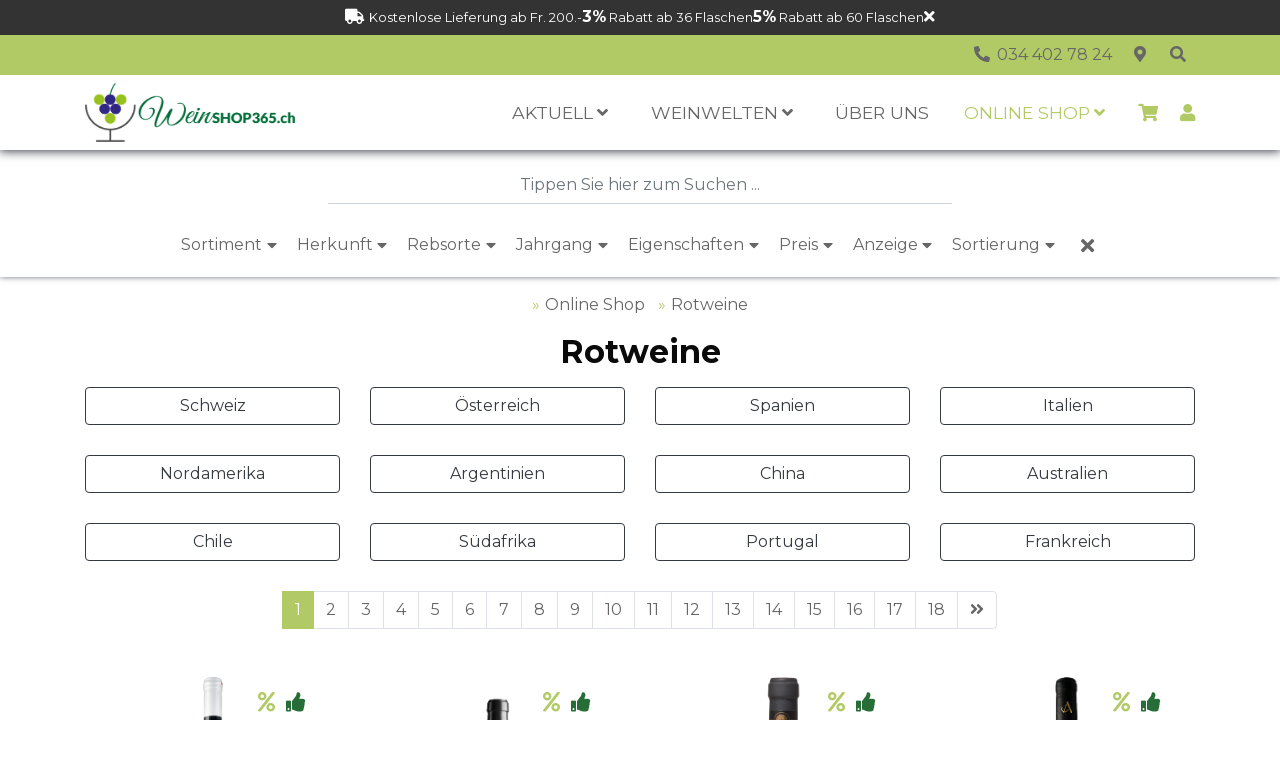

--- FILE ---
content_type: text/html; charset=utf-8
request_url: https://weinshop365.ch/content/online_shop/rotweine/index_ger.html
body_size: 36139
content:

    
<!DOCTYPE html>
<html class="theme-weinshop365 theme_type-web meta_id-shop_category role-Anonymous" prefix="og: http://ogp.me/ns#">
<head>
    <!-- Global site tag (gtag.js) - Google Analytics -->
    <script async src="https://www.googletagmanager.com/gtag/js?id=UA-145896568-1"></script>
    <script>
        window.dataLayer = window.dataLayer || [];
        function gtag(){dataLayer.push(arguments);}
        gtag('js', new Date());
        gtag('config', 'UA-145896568-1');
    </script>
    <meta name="google-site-verification" content="fbGh-EA43DHC6Y1h9lxLOr9WBapssrnlYtPZE0VpEqg" />
    <meta name="google-site-verification" content="sQc3K5uVRs5CwJz3Ev4u8LFcPEL0O73H4J9Nxx28lKM" />
    
    
    <title>Rotweine - Online Shop - Weinshop 365 | Wyhus Aemme</title>
    <meta http-equiv="Content-Type" content="text/html; charset=utf-8"/>
    <meta name="viewport" content="width=device-width, initial-scale=1.0">
    <meta http-equiv="X-UA-Compatible" content="IE=edge">
    <meta name="description" content="Rotweine aus der Schweiz, Italien, Spanien und vielen weiteren Ländern im E-Shop durchstöbern und entdecken. Dabei finden Sie vom preiswerten Alltagswein bis hin zum aussergewöhnlichen Spitzenwein für besondere Anlässe alles." />
    <meta name="keywords" content="Rotweine, Schweiz, Italien, Spanien, E-Shop, Alltagswein, Spitzenwein" />
    <meta name="language" content="de" />
    
    <meta property="og:url" content="https://weinshop365.ch/content/online_shop/rotweine/index_ger.html" />
    <meta property="og:title" content="Rotweine" />
    <meta property="og:description" content="Rotweine aus der Schweiz, Italien, Spanien und vielen weiteren Ländern im E-Shop durchstöbern und entdecken. Dabei finden Sie vom preiswerten Alltagswein bis hin zum aussergewöhnlichen Spitzenwein für besondere Anlässe alles." />
    

    <link rel="shortcut icon" type="image/vnd.microsoft.icon" href="/favicon.ico" />
    
    <!-- website styles -->
    <link rel="stylesheet" href="https://weinshop365.ch/themes/weinshop365/css/web.min.css?t=2025/11/12 16:31:21.410738 GMT+1" />

    
    
<script type="text/javascript">
<!--//
var cdnhost = 'artifikeischn.net';
var lang = 'ger';
var language_codes = {'ger': {'iso-639-1': 'de'}, 'fra': {'iso-639-1': 'fr'}, 'eng': {'iso-639-1': 'en'}, 'chi': {'iso-639-1': 'zh'}, 'ita': {'iso-639-1': 'it'}, 'rus': {'iso-639-1': 'ru'}};
var ZMS_HOME = '';
var zms_home_url = '';
var ZMS_ROOT = '/content';
var ZMS_COMMON = '/common';
var theme = 'weinshop365';
var theme_type = 'web';
var theme_url = '/themes/weinshop365';
var this_url = 'https://weinshop365.ch/content/online_shop/rotweine/index_ger.html'
var just_logged_in = false;
var extern_layout_urls = [];

var google_api_key;

    var google_api_key = 'AIzaSyDl9FWcr3Bgr4DPD7a9luuqkZMTyoDdSTg';




//-->
</script>


    <script type="text/javascript">
    <!--//
        var shop_basket_url = '/content/warenkorb/index_ger.html';
    //-->
    </script>




    
</head>

    <body id="body" role="document" class="shop red_wines custom ger sps" >
    
    <nav id="navigationpane" role="navigation">
        <div class="content">
            <div id="conditionspane" class="conditions">
                <div class="content">
                    <div class="delivery">Kostenlose Lieferung ab Fr. 200.-</div>
                    <div class="rabatt1"><span>3%</span> Rabatt ab 36 Flaschen</div>
                    <div class="rabatt2"><span>5%</span> Rabatt ab 60 Flaschen</div>
                    <a class="btn-close" aria-label="Schliessen">
                        <span aria-hidden="true">Schliessen</span>
                    </a>
                </div>
            </div>
            <div id="functionspane" class="functions">
                <div class="content">
                    <ul class="rightfunctions">
                        <li class="phone">
                            <a class="phone" href="tel:034 402 78 24" title="034 402 78 24"><span>034 402 78 24</span></a>
                        </li>
                        <li class="location">
                            <a class="location" href="/content/kontakt/index_ger.html" title="Standort"><span>Standort</span></a>
                        </li>
                        <li class="search">
                            <a class="search collapsed" data-toggle="collapse" data-target="#searchbar" aria-expanded="false" aria-controls="searchbar" href="/content/online_shop/index_ger.html" title="Online Shop"><span>Online Shop</span></a>
                        </li>
                    </ul>
                </div>
            </div>
            <div id="searchbar" class="collapse">
                <div class="content"><form method="get" class="form form_body_search" name="body_search" action="/content/online_shop/index_ger.html" >
    <div class="innercontent">
        <input type="hidden" name="form_name" value="body_search" />
        
<div id="formfield_body_search_q" class="formfield formfield-input-text formfield_q optional">
    <div class="field_label">
        <label for="field_input_body_search_q">
            <span>Suche</span>
        </label>
    </div>
    <div class="field_input">
        <input type="text" name="q" id="field_input_body_search_q" class="fieldcontrol-q" value="" placeholder="Suche" />
    </div>
    
</div>

<fieldset id="formfieldset_body_search_bases" class="formfieldset formfieldset_bases">
    
    <div class="innercontent">
<div id="formfield_body_search_bases_base_webs001_weinshop365.ch_content_e359745" class="formfield formfield-input-checkbox formfield_base_webs001_weinshop365.ch_content_e359745 optional active">
    <div class="field_input">
        <input type="checkbox" name="search_bases" id="field_input_body_search_bases_base_webs001_weinshop365.ch_content_e359745" class="fieldcontrol-search_bases" value="/webs001/weinshop365.ch/content/e359745" checked="checked" />
    </div>
    <div class="field_label">
        <label for="field_input_body_search_bases_base_webs001_weinshop365.ch_content_e359745">
            <span>Online Shop</span>
        </label>
    </div>
    
</div>
</div>
</fieldset>

<div id="formbutton_submit" class="formbutton formbutton-button-submit formbutton_submit">
    <button type="submit" name="submit" title="Suchen"><span>Suchen</span></button>
</div>

    </div>
</form></div>
            </div>
            <div id="navbar">
                <div class="content">
                    
    <a id="logo" class="ZMSLayout ZMSLayout-body_logo" href="/content/aktuell/index_ger.html" >
        <picture>
            <source srcset="/content/media/e258160/e405765/logo__v2__customthumb__500_10000_0_0_ger.webp" type="image/webp" />
            <source srcset="/content/media/e258160/e405765/logo__v2__customthumb__500_10000_0_0_ger.png" type="image/png" />
            <img alt="" src="/content/media/e258160/e405765/logo__v2__customthumb__500_10000_0_0_ger.png" />
        </picture>
    </a>

                    <button class="navbar-toggler" type="button" data-toggle="collapse" data-target="#navigation" aria-controls="navigation" aria-expanded="false" aria-label="Toggle navigation">
                        <span class="navbar-toggler-icon"></span>
                    </button>
                    <div class="collapse navbar-collapse" id="navigation">
                        <ul class="ZMSLayout ZMSLayout-body_navigation navbar-nav ml-auto" >
    

    
        <li class="ZMSCustom ZMSCustom-ZMSFolder ZMSCustom-ZMSFolder-link has_children " data-id="e445606" >
            <a href="/content/aktuell/index_ger.html" title="Aktuell" ><span>Aktuell</span></a>
            
                <ul >
                    
                        <li class="ZMSCustom ZMSCustom-newsletter ZMSCustom-newsletter-link content-containered" data-id="e405735" >
            <a href="/content/aktuell/newsletter/index_ger.html" title="Newsletter" class="content-containered" ><span>Newsletter</span></a>
            
        </li>
                    
                </ul>
            
        </li>
    
        <li class="ZMSCustom ZMSCustom-ZMSFolder ZMSCustom-ZMSFolder-link has_children content-fluid" data-id="e438695" >
            <a href="/content/weinwelten/index_ger.html" title="Weinwelten" class="content-fluid" ><span>Weinwelten</span></a>
            
                <ul >
                    
                        <li class="ZMSCustom ZMSCustom-ZMSFolder ZMSCustom-ZMSFolder-link " data-id="e480196" >
            <a href="/content/weinwelten/degustationen/index_ger.html" title="Degustationen" ><span>Degustationen</span></a>
            
        </li>
                    
                        <li class="ZMSCustom ZMSCustom-ZMSFolder ZMSCustom-ZMSFolder-link " data-id="e474128" >
            <a href="/content/weinwelten/produzenten/index_ger.html" title="Die Kunst des Weinmachens" ><span>Produzenten</span></a>
            
        </li>
                    
                        <li class="ZMSCustom ZMSCustom-ZMSFolder ZMSCustom-ZMSFolder-link " data-id="e477476" >
            <a href="/content/weinwelten/schatzkammer/index_ger.html" title="Schatzkammer – Raritäten &amp;amp; exklusive Weine" ><span>Schatzkammer</span></a>
            
        </li>
                    
                        <li class="ZMSCustom ZMSCustom-ZMSFolder ZMSCustom-ZMSFolder-link content-fluid" data-id="e432548" >
            <a href="/content/weinwelten/geschichten_der_weinlaender/index_ger.html" title="Die Geschichten der Weinländer" class="content-fluid" ><span>Geschichten der Weinländer</span></a>
            
        </li>
                    
                        <li class="ZMSCustom ZMSCustom-ZMSFolder ZMSCustom-ZMSFolder-link " data-id="e438698" >
            <a href="/content/weinwelten/gabriel_glas/index_ger.html" title="Gabriel Glas© - unglaublicher Weingenuss" ><span>Gabriel Glas©</span></a>
            
        </li>
                    
                        <li class="ZMSCustom ZMSCustom-ZMSFolder ZMSCustom-ZMSFolder-link content-containered" data-id="e443672" >
            <a href="/content/weinwelten/preisliste/index_ger.html" title="PREISLISTE" class="content-containered" ><span>Preisliste</span></a>
            
        </li>
                    
                        <li class="ZMSCustom ZMSCustom-ZMSFolder ZMSCustom-ZMSFolder-link " data-id="e476724" >
            <a href="/content/weinwelten/apro_und_wein/index_ger.html" title="Wein &amp;amp; Schaumwein beim Apéro – Tradition trifft Lebensfreude" ><span>Apéro und Wein</span></a>
            
        </li>
                    
                </ul>
            
        </li>
    
        <li class="ZMSCustom ZMSCustom-ZMSFolder ZMSCustom-ZMSFolder-link " data-id="e364359" >
            <a href="/content/ueber_uns/index_ger.html" title="Über uns" ><span>Über uns</span></a>
            
        </li>
    
        <li class="ZMSCustom ZMSCustom-shop_category ZMSCustom-shop_category-link has_children shop active" data-id="e359745" >
            <a href="/content/online_shop/index_ger.html" title="Online Shop" class="active shop" ><span>Online Shop</span></a>
            
                <ul >
                    
                        <li class="ZMSCustom ZMSCustom-shop_category ZMSCustom-shop_category-link red_wines activenode active" data-id="e387188" >
            <a href="/content/online_shop/rotweine/index_ger.html" title="Rotweine" class="activenode active red_wines" ><span>Rotweine</span></a>
            
        </li>
                    
                        <li class="ZMSCustom ZMSCustom-shop_category ZMSCustom-shop_category-link white_wines" data-id="e399305" >
            <a href="/content/online_shop/weissweine/index_ger.html" title="Weissweine" class="white_wines" ><span>Weissweine</span></a>
            
        </li>
                    
                        <li class="ZMSCustom ZMSCustom-shop_category ZMSCustom-shop_category-link rose_wines" data-id="e399042" >
            <a href="/content/online_shop/roseweine/index_ger.html" title="Roséweine" class="rose_wines" ><span>Roséweine</span></a>
            
        </li>
                    
                        <li class="ZMSCustom ZMSCustom-shop_category ZMSCustom-shop_category-link sparkling_wines" data-id="e386729" >
            <a href="/content/online_shop/schaumweine/index_ger.html" title="Schaumweine" class="sparkling_wines" ><span>Schaumweine</span></a>
            
        </li>
                    
                        <li class="ZMSCustom ZMSCustom-shop_category ZMSCustom-shop_category-link port_wines" data-id="e427952" >
            <a href="/content/online_shop/portweine/index_ger.html" title="Portweine" class="port_wines" ><span>Portweine</span></a>
            
        </li>
                    
                        <li class="ZMSCustom ZMSCustom-shop_category ZMSCustom-shop_category-link specialities" data-id="e385115" >
            <a href="/content/online_shop/spezialitaeten_50cl___375cl/index_ger.html" title="Spezialitäten 50cl / 37.5cl" class="specialities" ><span>Spezialitäten 50cl / 37.5cl</span></a>
            
        </li>
                    
                        <li class="ZMSCustom ZMSCustom-shop_category ZMSCustom-shop_category-link " data-id="e442931" >
            <a href="/content/online_shop/grossflaschen/index_ger.html" title="Grossflaschen" ><span>Grossflaschen</span></a>
            
        </li>
                    
                        <li class="ZMSCustom ZMSCustom-shop_category ZMSCustom-shop_category-link spirits" data-id="e444036" >
            <a href="/content/online_shop/spirituosen/index_ger.html" title="Spirituosen" class="spirits" ><span>Spirituosen</span></a>
            
        </li>
                    
                        <li class="ZMSCustom ZMSCustom-shop_category ZMSCustom-shop_category-link " data-id="e478746" >
            <a href="/content/online_shop/alkoholfreie_weine/index_ger.html" title="Alkoholfreie Weine" ><span>Alkoholfreie Weine</span></a>
            
        </li>
                    
                        <li class="ZMSCustom ZMSCustom-shop_category ZMSCustom-shop_category-link " data-id="e426110" >
            <a href="/content/online_shop/degustationspakete/index_ger.html" title="Unsere Degustationspakete zum Entdecken!" ><span>Degustationspakete</span></a>
            
        </li>
                    
                        <li class="ZMSCustom ZMSCustom-shop_category ZMSCustom-shop_category-link gifts" data-id="e379542" >
            <a href="/content/online_shop/geschenkverpackungen/index_ger.html" title="Geschenkverpackungen" class="gifts" ><span>Geschenkverpackungen</span></a>
            
        </li>
                    
                        <li class="ZMSCustom ZMSCustom-shop_category ZMSCustom-shop_category-link " data-id="e438905" >
            <a href="/content/online_shop/gabriel_glas/index_ger.html" title="Gabriel Glas©" ><span>Gabriel Glas©</span></a>
            
        </li>
                    
                        <li class="ZMSCustom ZMSCustom-ZMSFolder ZMSCustom-ZMSFolder-link shop-promotions" data-id="e425446" >
            <a href="/content/online_shop/aktionen/index_ger.html" title="Aktionen" class="shop-promotions" ><span>Aktionen</span></a>
            
        </li>
                    
                        <li class="ZMSCustom ZMSCustom-ZMSFolder ZMSCustom-ZMSFolder-link shop-recommendations" data-id="e425449" >
            <a href="/content/online_shop/empfehlungen/index_ger.html" title="Empfehlungen" class="shop-recommendations" ><span>Empfehlungen</span></a>
            
        </li>
                    
                        <li class="ZMSCustom ZMSCustom-ZMSFolder ZMSCustom-ZMSFolder-link shop-ppratios" data-id="e431257" >
            <a href="/content/online_shop/top_preis_leistung/index_ger.html" title="Top Preis-Leistung" class="shop-ppratios" ><span>Top Preis-Leistung</span></a>
            
        </li>
                    
                        <li class="ZMSCustom ZMSCustom-shop_category ZMSCustom-shop_category-link " data-id="e444289" >
            <a href="/content/online_shop/geschenkgutscheine/index_ger.html" title="Geschenkgutscheine" ><span>Geschenkgutscheine</span></a>
            
        </li>
                    
                        <li class="ZMSCustom ZMSCustom-shop_category ZMSCustom-shop_category-link 1" data-id="e435197" >
            <a href="/content/online_shop/restposten/index_ger.html" title="Restposten" class="1" ><span>Restposten</span></a>
            
        </li>
                    
                        <li class="ZMSCustom ZMSCustom-ZMSFolder ZMSCustom-ZMSFolder-link terms  content-containered" data-id="e290006" >
            <a href="/content/online_shop/agb/index_ger.html" title="Allgemeine Geschäftsbedingungen" class="terms  content-containered" ><span>AGB</span></a>
            
        </li>
                    
                        <li class="ZMSCustom ZMSCustom-ZMSFolder ZMSCustom-ZMSFolder-link delivery content-containered" data-id="e425381" >
            <a href="/content/online_shop/lieferkosten/index_ger.html" title="Lieferkosten" class="delivery content-containered" ><span>Lieferkosten</span></a>
            
        </li>
                    
                </ul>
            
        </li>
    
        <li class="ZMSCustom ZMSCustom-shop_basket ZMSCustom-shop_basket-link shop_basket content-containered" data-id="e290008" >
            <a href="/content/warenkorb/index_ger.html" title="Warenkorb" class="shop_basket content-containered" ><span>Warenkorb</span></a>
            
        </li>
    
</ul>
                        <div class="extras">
                            <a class="btn_shop_basket" href="/content/warenkorb/index_ger.html" title="Warenkorb"><span>Warenkorb</span></a>
                            
                            
                                <a class="btn_login" data-toggle="modal" data-target="#body_login" title="Login"><span>Login</span></a>
                            
                            
                        </div>
                    </div>
                </div>
            </div>
        </div>
    </nav>
    
    

    <form class="form form_shop_search custom" action="/content/online_shop/index_ger.html" >
    <div class="innercontent">
<div id="formfield_shop_search_q" class="formfield formfield-input-text formfield_q optional">
    <div class="field_label">
        <label for="field_input_shop_search_q">
            <span>Volltextsuche</span>
        </label>
    </div>
    <div class="field_input">
        <input type="text" name="q" id="field_input_shop_search_q" class="fieldcontrol-q" value="" placeholder="Tippen Sie hier zum Suchen ..." />
    </div>
    
</div>

<fieldset id="formfieldset_shop_search_assortment" class="formfieldset formfieldset_assortment">
    <legend title="Sortiment"><span>Sortiment</span></legend>
    
    <div class="innercontent">
<fieldset id="formfieldset_shop_search_assortment_e387188" class="formfieldset formfieldset_level-0">
    <div class="functions">
<div id="formfield_shop_search_assortment_e387188" class="formfield formfield-input-checkbox formfield_assortment optional active">
    <div class="field_input">
        <input type="checkbox" name="assortment" id="shop_search_assortment_e387188" class="fieldcontrol-assortment" value="webs001_weinshop365.ch_content_e359745_e387188" checked="checked" />
    </div>
    <div class="field_label">
        <label for="shop_search_assortment_e387188">
            <span>Rotweine</span>
        </label>
    </div>
    
</div>
</div>
    <div class="innercontent"></div>
</fieldset>

<fieldset id="formfieldset_shop_search_assortment_e399305" class="formfieldset formfieldset_level-0">
    <div class="functions">
<div id="formfield_shop_search_assortment_e399305" class="formfield formfield-input-checkbox formfield_assortment optional">
    <div class="field_input">
        <input type="checkbox" name="assortment" id="shop_search_assortment_e399305" class="fieldcontrol-assortment" value="webs001_weinshop365.ch_content_e359745_e399305" />
    </div>
    <div class="field_label">
        <label for="shop_search_assortment_e399305">
            <span>Weissweine</span>
        </label>
    </div>
    
</div>
</div>
    <div class="innercontent"></div>
</fieldset>

<fieldset id="formfieldset_shop_search_assortment_e399042" class="formfieldset formfieldset_level-0">
    <div class="functions">
<div id="formfield_shop_search_assortment_e399042" class="formfield formfield-input-checkbox formfield_assortment optional">
    <div class="field_input">
        <input type="checkbox" name="assortment" id="shop_search_assortment_e399042" class="fieldcontrol-assortment" value="webs001_weinshop365.ch_content_e359745_e399042" />
    </div>
    <div class="field_label">
        <label for="shop_search_assortment_e399042">
            <span>Roséweine</span>
        </label>
    </div>
    
</div>
</div>
    <div class="innercontent"></div>
</fieldset>

<fieldset id="formfieldset_shop_search_assortment_e465381" class="formfieldset formfieldset_level-0">
    <div class="functions">
<div id="formfield_shop_search_assortment_e465381" class="formfield formfield-input-checkbox formfield_assortment optional">
    <div class="field_input">
        <input type="checkbox" name="assortment" id="shop_search_assortment_e465381" class="fieldcontrol-assortment" value="webs001_weinshop365.ch_content_e359745_e465381" />
    </div>
    <div class="field_label">
        <label for="shop_search_assortment_e465381">
            <span>Orange Wine</span>
        </label>
    </div>
    
</div>
</div>
    <div class="innercontent"></div>
</fieldset>

<fieldset id="formfieldset_shop_search_assortment_e386729" class="formfieldset formfieldset_level-0">
    <div class="functions">
<div id="formfield_shop_search_assortment_e386729" class="formfield formfield-input-checkbox formfield_assortment optional">
    <div class="field_input">
        <input type="checkbox" name="assortment" id="shop_search_assortment_e386729" class="fieldcontrol-assortment" value="webs001_weinshop365.ch_content_e359745_e386729" />
    </div>
    <div class="field_label">
        <label for="shop_search_assortment_e386729">
            <span>Schaumweine</span>
        </label>
    </div>
    
</div>
</div>
    <div class="innercontent"></div>
</fieldset>

<fieldset id="formfieldset_shop_search_assortment_e427952" class="formfieldset formfieldset_level-0">
    <div class="functions">
<div id="formfield_shop_search_assortment_e427952" class="formfield formfield-input-checkbox formfield_assortment optional">
    <div class="field_input">
        <input type="checkbox" name="assortment" id="shop_search_assortment_e427952" class="fieldcontrol-assortment" value="webs001_weinshop365.ch_content_e359745_e427952" />
    </div>
    <div class="field_label">
        <label for="shop_search_assortment_e427952">
            <span>Portweine</span>
        </label>
    </div>
    
</div>
</div>
    <div class="innercontent"></div>
</fieldset>

<fieldset id="formfieldset_shop_search_assortment_e385115" class="formfieldset formfieldset_level-0">
    <div class="functions">
<div id="formfield_shop_search_assortment_e385115" class="formfield formfield-input-checkbox formfield_assortment optional">
    <div class="field_input">
        <input type="checkbox" name="assortment" id="shop_search_assortment_e385115" class="fieldcontrol-assortment" value="webs001_weinshop365.ch_content_e359745_e385115" />
    </div>
    <div class="field_label">
        <label for="shop_search_assortment_e385115">
            <span>Spezialitäten 50cl / 37.5cl</span>
        </label>
    </div>
    
</div>
</div>
    <div class="innercontent"></div>
</fieldset>

<fieldset id="formfieldset_shop_search_assortment_e442931" class="formfieldset formfieldset_level-0">
    <div class="functions">
<div id="formfield_shop_search_assortment_e442931" class="formfield formfield-input-checkbox formfield_assortment optional">
    <div class="field_input">
        <input type="checkbox" name="assortment" id="shop_search_assortment_e442931" class="fieldcontrol-assortment" value="webs001_weinshop365.ch_content_e359745_e442931" />
    </div>
    <div class="field_label">
        <label for="shop_search_assortment_e442931">
            <span>Grossflaschen</span>
        </label>
    </div>
    
</div>
</div>
    <div class="innercontent"></div>
</fieldset>

<fieldset id="formfieldset_shop_search_assortment_e444036" class="formfieldset formfieldset_level-0">
    <div class="functions">
<div id="formfield_shop_search_assortment_e444036" class="formfield formfield-input-checkbox formfield_assortment optional">
    <div class="field_input">
        <input type="checkbox" name="assortment" id="shop_search_assortment_e444036" class="fieldcontrol-assortment" value="webs001_weinshop365.ch_content_e359745_e444036" />
    </div>
    <div class="field_label">
        <label for="shop_search_assortment_e444036">
            <span>Spirituosen</span>
        </label>
    </div>
    
</div>
</div>
    <div class="innercontent">
<fieldset id="formfieldset_shop_search_assortment_e444046" class="formfieldset formfieldset_level-1">
    <div class="functions">
<div id="formfield_shop_search_assortment_e444046" class="formfield formfield-input-checkbox formfield_assortment-webs001_weinshop365.ch_content_e359745_e444036 optional">
    <div class="field_input">
        <input type="checkbox" name="assortment-webs001_weinshop365.ch_content_e359745_e444036" id="shop_search_assortment_e444046" class="fieldcontrol-assortment-webs001_weinshop365.ch_content_e359745_e444036" value="webs001_weinshop365.ch_content_e359745_e444036_e444046" />
    </div>
    <div class="field_label">
        <label for="shop_search_assortment_e444046">
            <span>Gin</span>
        </label>
    </div>
    
</div>
</div>
    <div class="innercontent"></div>
</fieldset>

<fieldset id="formfieldset_shop_search_assortment_e438860" class="formfieldset formfieldset_level-1">
    <div class="functions">
<div id="formfield_shop_search_assortment_e438860" class="formfield formfield-input-checkbox formfield_assortment-webs001_weinshop365.ch_content_e359745_e444036 optional">
    <div class="field_input">
        <input type="checkbox" name="assortment-webs001_weinshop365.ch_content_e359745_e444036" id="shop_search_assortment_e438860" class="fieldcontrol-assortment-webs001_weinshop365.ch_content_e359745_e444036" value="webs001_weinshop365.ch_content_e359745_e444036_e438860" />
    </div>
    <div class="field_label">
        <label for="shop_search_assortment_e438860">
            <span>Rum</span>
        </label>
    </div>
    
</div>
</div>
    <div class="innercontent"></div>
</fieldset>

<fieldset id="formfieldset_shop_search_assortment_e455109" class="formfieldset formfieldset_level-1">
    <div class="functions">
<div id="formfield_shop_search_assortment_e455109" class="formfield formfield-input-checkbox formfield_assortment-webs001_weinshop365.ch_content_e359745_e444036 optional">
    <div class="field_input">
        <input type="checkbox" name="assortment-webs001_weinshop365.ch_content_e359745_e444036" id="shop_search_assortment_e455109" class="fieldcontrol-assortment-webs001_weinshop365.ch_content_e359745_e444036" value="webs001_weinshop365.ch_content_e359745_e444036_e455109" />
    </div>
    <div class="field_label">
        <label for="shop_search_assortment_e455109">
            <span>Frucht- / Weinbrand</span>
        </label>
    </div>
    
</div>
</div>
    <div class="innercontent"></div>
</fieldset>

<fieldset id="formfieldset_shop_search_assortment_e476269" class="formfieldset formfieldset_level-1">
    <div class="functions">
<div id="formfield_shop_search_assortment_e476269" class="formfield formfield-input-checkbox formfield_assortment-webs001_weinshop365.ch_content_e359745_e444036 optional">
    <div class="field_input">
        <input type="checkbox" name="assortment-webs001_weinshop365.ch_content_e359745_e444036" id="shop_search_assortment_e476269" class="fieldcontrol-assortment-webs001_weinshop365.ch_content_e359745_e444036" value="webs001_weinshop365.ch_content_e359745_e444036_e476269" />
    </div>
    <div class="field_label">
        <label for="shop_search_assortment_e476269">
            <span>Grappa</span>
        </label>
    </div>
    
</div>
</div>
    <div class="innercontent"></div>
</fieldset>

<fieldset id="formfieldset_shop_search_assortment_e458986" class="formfieldset formfieldset_level-1">
    <div class="functions">
<div id="formfield_shop_search_assortment_e458986" class="formfield formfield-input-checkbox formfield_assortment-webs001_weinshop365.ch_content_e359745_e444036 optional">
    <div class="field_input">
        <input type="checkbox" name="assortment-webs001_weinshop365.ch_content_e359745_e444036" id="shop_search_assortment_e458986" class="fieldcontrol-assortment-webs001_weinshop365.ch_content_e359745_e444036" value="webs001_weinshop365.ch_content_e359745_e444036_e458986" />
    </div>
    <div class="field_label">
        <label for="shop_search_assortment_e458986">
            <span>Whisky</span>
        </label>
    </div>
    
</div>
</div>
    <div class="innercontent"></div>
</fieldset>

<fieldset id="formfieldset_shop_search_assortment_e474016" class="formfieldset formfieldset_level-1">
    <div class="functions">
<div id="formfield_shop_search_assortment_e474016" class="formfield formfield-input-checkbox formfield_assortment-webs001_weinshop365.ch_content_e359745_e444036 optional">
    <div class="field_input">
        <input type="checkbox" name="assortment-webs001_weinshop365.ch_content_e359745_e444036" id="shop_search_assortment_e474016" class="fieldcontrol-assortment-webs001_weinshop365.ch_content_e359745_e444036" value="webs001_weinshop365.ch_content_e359745_e444036_e474016" />
    </div>
    <div class="field_label">
        <label for="shop_search_assortment_e474016">
            <span>Crany</span>
        </label>
    </div>
    
</div>
</div>
    <div class="innercontent"></div>
</fieldset>
</div>
</fieldset>

<fieldset id="formfieldset_shop_search_assortment_e379542" class="formfieldset formfieldset_level-0">
    <div class="functions">
<div id="formfield_shop_search_assortment_e379542" class="formfield formfield-input-checkbox formfield_assortment optional">
    <div class="field_input">
        <input type="checkbox" name="assortment" id="shop_search_assortment_e379542" class="fieldcontrol-assortment" value="webs001_weinshop365.ch_content_e359745_e379542" />
    </div>
    <div class="field_label">
        <label for="shop_search_assortment_e379542">
            <span>Geschenkverpackungen</span>
        </label>
    </div>
    
</div>
</div>
    <div class="innercontent"></div>
</fieldset>

<fieldset id="formfieldset_shop_search_assortment_e438905" class="formfieldset formfieldset_level-0">
    <div class="functions">
<div id="formfield_shop_search_assortment_e438905" class="formfield formfield-input-checkbox formfield_assortment optional">
    <div class="field_input">
        <input type="checkbox" name="assortment" id="shop_search_assortment_e438905" class="fieldcontrol-assortment" value="webs001_weinshop365.ch_content_e359745_e438905" />
    </div>
    <div class="field_label">
        <label for="shop_search_assortment_e438905">
            <span>Gabriel Glas©</span>
        </label>
    </div>
    
</div>
</div>
    <div class="innercontent"></div>
</fieldset>

<fieldset id="formfieldset_shop_search_assortment_e444289" class="formfieldset formfieldset_level-0">
    <div class="functions">
<div id="formfield_shop_search_assortment_e444289" class="formfield formfield-input-checkbox formfield_assortment optional">
    <div class="field_input">
        <input type="checkbox" name="assortment" id="shop_search_assortment_e444289" class="fieldcontrol-assortment" value="webs001_weinshop365.ch_content_e359745_e444289" />
    </div>
    <div class="field_label">
        <label for="shop_search_assortment_e444289">
            <span>Geschenkgutscheine</span>
        </label>
    </div>
    
</div>
</div>
    <div class="innercontent"></div>
</fieldset>
</div>
</fieldset>

<fieldset id="formfieldset_shop_search_origin" class="formfieldset formfieldset_origin">
    <legend title="Herkunft"><span>Herkunft</span></legend>
    
    <div class="innercontent">
<fieldset id="formfieldset_shop_search_country_argentinien" class="formfieldset formfieldset_country">
    <div class="functions">
<div id="formfield_shop_search_country_argentinien" class="formfield formfield-input-checkbox formfield_country optional">
    <div class="field_input">
        <input type="checkbox" name="country" id="shop_search_country_argentinien" class="fieldcontrol-country" value="Argentinien" />
    </div>
    <div class="field_label">
        <label for="shop_search_country_argentinien">
            <span>Argentinien</span>
        </label>
    </div>
    
</div>
</div>
    <div class="innercontent">
<div id="formfield_shop_search_region_mendoza" class="formfield formfield-input-checkbox formfield_region-Argentinien optional">
    <div class="field_input">
        <input type="checkbox" name="region-Argentinien" id="shop_search_region_mendoza" class="fieldcontrol-region-Argentinien" value="Mendoza" />
    </div>
    <div class="field_label">
        <label for="shop_search_region_mendoza">
            <span>Mendoza</span>
        </label>
    </div>
    
</div>

<div id="formfield_shop_search_region_salta" class="formfield formfield-input-checkbox formfield_region-Argentinien optional">
    <div class="field_input">
        <input type="checkbox" name="region-Argentinien" id="shop_search_region_salta" class="fieldcontrol-region-Argentinien" value="Salta" />
    </div>
    <div class="field_label">
        <label for="shop_search_region_salta">
            <span>Salta</span>
        </label>
    </div>
    
</div>
</div>
</fieldset>

<fieldset id="formfieldset_shop_search_country_australien" class="formfieldset formfieldset_country">
    <div class="functions">
<div id="formfield_shop_search_country_australien" class="formfield formfield-input-checkbox formfield_country optional">
    <div class="field_input">
        <input type="checkbox" name="country" id="shop_search_country_australien" class="fieldcontrol-country" value="Australien" />
    </div>
    <div class="field_label">
        <label for="shop_search_country_australien">
            <span>Australien</span>
        </label>
    </div>
    
</div>
</div>
    <div class="innercontent">
<div id="formfield_shop_search_region_barossa" class="formfield formfield-input-checkbox formfield_region-Australien optional">
    <div class="field_input">
        <input type="checkbox" name="region-Australien" id="shop_search_region_barossa" class="fieldcontrol-region-Australien" value="Barossa" />
    </div>
    <div class="field_label">
        <label for="shop_search_region_barossa">
            <span>Barossa</span>
        </label>
    </div>
    
</div>

<div id="formfield_shop_search_region_barossa_valley" class="formfield formfield-input-checkbox formfield_region-Australien optional">
    <div class="field_input">
        <input type="checkbox" name="region-Australien" id="shop_search_region_barossa_valley" class="fieldcontrol-region-Australien" value="Barossa Valley" />
    </div>
    <div class="field_label">
        <label for="shop_search_region_barossa_valley">
            <span>Barossa Valley</span>
        </label>
    </div>
    
</div>

<div id="formfield_shop_search_region_langhorne_creek" class="formfield formfield-input-checkbox formfield_region-Australien optional">
    <div class="field_input">
        <input type="checkbox" name="region-Australien" id="shop_search_region_langhorne_creek" class="fieldcontrol-region-Australien" value="Langhorne Creek" />
    </div>
    <div class="field_label">
        <label for="shop_search_region_langhorne_creek">
            <span>Langhorne Creek</span>
        </label>
    </div>
    
</div>

<div id="formfield_shop_search_region_suedaustralien" class="formfield formfield-input-checkbox formfield_region-Australien optional">
    <div class="field_input">
        <input type="checkbox" name="region-Australien" id="shop_search_region_suedaustralien" class="fieldcontrol-region-Australien" value="Südaustralien" />
    </div>
    <div class="field_label">
        <label for="shop_search_region_suedaustralien">
            <span>Südaustralien</span>
        </label>
    </div>
    
</div>
</div>
</fieldset>

<fieldset id="formfieldset_shop_search_country_chile" class="formfieldset formfieldset_country">
    <div class="functions">
<div id="formfield_shop_search_country_chile" class="formfield formfield-input-checkbox formfield_country optional">
    <div class="field_input">
        <input type="checkbox" name="country" id="shop_search_country_chile" class="fieldcontrol-country" value="Chile" />
    </div>
    <div class="field_label">
        <label for="shop_search_country_chile">
            <span>Chile</span>
        </label>
    </div>
    
</div>
</div>
    <div class="innercontent">
<div id="formfield_shop_search_region_central_valley" class="formfield formfield-input-checkbox formfield_region-Chile optional">
    <div class="field_input">
        <input type="checkbox" name="region-Chile" id="shop_search_region_central_valley" class="fieldcontrol-region-Chile" value="Central Valley" />
    </div>
    <div class="field_label">
        <label for="shop_search_region_central_valley">
            <span>Central Valley</span>
        </label>
    </div>
    
</div>
</div>
</fieldset>

<fieldset id="formfieldset_shop_search_country_china" class="formfieldset formfieldset_country">
    <div class="functions">
<div id="formfield_shop_search_country_china" class="formfield formfield-input-checkbox formfield_country optional">
    <div class="field_input">
        <input type="checkbox" name="country" id="shop_search_country_china" class="fieldcontrol-country" value="China" />
    </div>
    <div class="field_label">
        <label for="shop_search_country_china">
            <span>China</span>
        </label>
    </div>
    
</div>
</div>
    <div class="innercontent"></div>
</fieldset>

<fieldset id="formfieldset_shop_search_country_deutschland" class="formfieldset formfieldset_country">
    <div class="functions">
<div id="formfield_shop_search_country_deutschland" class="formfield formfield-input-checkbox formfield_country optional">
    <div class="field_input">
        <input type="checkbox" name="country" id="shop_search_country_deutschland" class="fieldcontrol-country" value="Deutschland" />
    </div>
    <div class="field_label">
        <label for="shop_search_country_deutschland">
            <span>Deutschland</span>
        </label>
    </div>
    
</div>
</div>
    <div class="innercontent">
<div id="formfield_shop_search_region_baden" class="formfield formfield-input-checkbox formfield_region-Deutschland optional">
    <div class="field_input">
        <input type="checkbox" name="region-Deutschland" id="shop_search_region_baden" class="fieldcontrol-region-Deutschland" value="Baden" />
    </div>
    <div class="field_label">
        <label for="shop_search_region_baden">
            <span>Baden</span>
        </label>
    </div>
    
</div>

<div id="formfield_shop_search_region_mosel" class="formfield formfield-input-checkbox formfield_region-Deutschland optional">
    <div class="field_input">
        <input type="checkbox" name="region-Deutschland" id="shop_search_region_mosel" class="fieldcontrol-region-Deutschland" value="Mosel" />
    </div>
    <div class="field_label">
        <label for="shop_search_region_mosel">
            <span>Mosel</span>
        </label>
    </div>
    
</div>
</div>
</fieldset>

<fieldset id="formfieldset_shop_search_country_frankreich" class="formfieldset formfieldset_country">
    <div class="functions">
<div id="formfield_shop_search_country_frankreich" class="formfield formfield-input-checkbox formfield_country optional">
    <div class="field_input">
        <input type="checkbox" name="country" id="shop_search_country_frankreich" class="fieldcontrol-country" value="Frankreich" />
    </div>
    <div class="field_label">
        <label for="shop_search_country_frankreich">
            <span>Frankreich</span>
        </label>
    </div>
    
</div>
</div>
    <div class="innercontent">
<div id="formfield_shop_search_region_beaujolais" class="formfield formfield-input-checkbox formfield_region-Frankreich optional">
    <div class="field_input">
        <input type="checkbox" name="region-Frankreich" id="shop_search_region_beaujolais" class="fieldcontrol-region-Frankreich" value="Beaujolais" />
    </div>
    <div class="field_label">
        <label for="shop_search_region_beaujolais">
            <span>Beaujolais</span>
        </label>
    </div>
    
</div>

<div id="formfield_shop_search_region_bordeaux" class="formfield formfield-input-checkbox formfield_region-Frankreich optional">
    <div class="field_input">
        <input type="checkbox" name="region-Frankreich" id="shop_search_region_bordeaux" class="fieldcontrol-region-Frankreich" value="Bordeaux" />
    </div>
    <div class="field_label">
        <label for="shop_search_region_bordeaux">
            <span>Bordeaux</span>
        </label>
    </div>
    
</div>

<div id="formfield_shop_search_region_burgund" class="formfield formfield-input-checkbox formfield_region-Frankreich optional">
    <div class="field_input">
        <input type="checkbox" name="region-Frankreich" id="shop_search_region_burgund" class="fieldcontrol-region-Frankreich" value="Burgund" />
    </div>
    <div class="field_label">
        <label for="shop_search_region_burgund">
            <span>Burgund</span>
        </label>
    </div>
    
</div>

<div id="formfield_shop_search_region_cahors" class="formfield formfield-input-checkbox formfield_region-Frankreich optional">
    <div class="field_input">
        <input type="checkbox" name="region-Frankreich" id="shop_search_region_cahors" class="fieldcontrol-region-Frankreich" value="Cahors" />
    </div>
    <div class="field_label">
        <label for="shop_search_region_cahors">
            <span>Cahors</span>
        </label>
    </div>
    
</div>

<div id="formfield_shop_search_region_champagne" class="formfield formfield-input-checkbox formfield_region-Frankreich optional">
    <div class="field_input">
        <input type="checkbox" name="region-Frankreich" id="shop_search_region_champagne" class="fieldcontrol-region-Frankreich" value="Champagne" />
    </div>
    <div class="field_label">
        <label for="shop_search_region_champagne">
            <span>Champagne</span>
        </label>
    </div>
    
</div>

<div id="formfield_shop_search_region_ctes_de_gascogne" class="formfield formfield-input-checkbox formfield_region-Frankreich optional">
    <div class="field_input">
        <input type="checkbox" name="region-Frankreich" id="shop_search_region_ctes_de_gascogne" class="fieldcontrol-region-Frankreich" value="Côtes de Gascogne" />
    </div>
    <div class="field_label">
        <label for="shop_search_region_ctes_de_gascogne">
            <span>Côtes de Gascogne</span>
        </label>
    </div>
    
</div>

<div id="formfield_shop_search_region_elsass" class="formfield formfield-input-checkbox formfield_region-Frankreich optional">
    <div class="field_input">
        <input type="checkbox" name="region-Frankreich" id="shop_search_region_elsass" class="fieldcontrol-region-Frankreich" value="Elsass" />
    </div>
    <div class="field_label">
        <label for="shop_search_region_elsass">
            <span>Elsass</span>
        </label>
    </div>
    
</div>

<div id="formfield_shop_search_region_languedoc_roussillon" class="formfield formfield-input-checkbox formfield_region-Frankreich optional">
    <div class="field_input">
        <input type="checkbox" name="region-Frankreich" id="shop_search_region_languedoc_roussillon" class="fieldcontrol-region-Frankreich" value="Languedoc-Roussillon" />
    </div>
    <div class="field_label">
        <label for="shop_search_region_languedoc_roussillon">
            <span>Languedoc-Roussillon</span>
        </label>
    </div>
    
</div>

<div id="formfield_shop_search_region_madiran" class="formfield formfield-input-checkbox formfield_region-Frankreich optional">
    <div class="field_input">
        <input type="checkbox" name="region-Frankreich" id="shop_search_region_madiran" class="fieldcontrol-region-Frankreich" value="Madiran" />
    </div>
    <div class="field_label">
        <label for="shop_search_region_madiran">
            <span>Madiran</span>
        </label>
    </div>
    
</div>

<div id="formfield_shop_search_region_minervois" class="formfield formfield-input-checkbox formfield_region-Frankreich optional">
    <div class="field_input">
        <input type="checkbox" name="region-Frankreich" id="shop_search_region_minervois" class="fieldcontrol-region-Frankreich" value="Minervois" />
    </div>
    <div class="field_label">
        <label for="shop_search_region_minervois">
            <span>Minervois</span>
        </label>
    </div>
    
</div>

<div id="formfield_shop_search_region_pays_d'oc" class="formfield formfield-input-checkbox formfield_region-Frankreich optional">
    <div class="field_input">
        <input type="checkbox" name="region-Frankreich" id="shop_search_region_pays_d'oc" class="fieldcontrol-region-Frankreich" value="Pays d'Oc" />
    </div>
    <div class="field_label">
        <label for="shop_search_region_pays_d'oc">
            <span>Pays d'Oc</span>
        </label>
    </div>
    
</div>

<div id="formfield_shop_search_region_provence" class="formfield formfield-input-checkbox formfield_region-Frankreich optional">
    <div class="field_input">
        <input type="checkbox" name="region-Frankreich" id="shop_search_region_provence" class="fieldcontrol-region-Frankreich" value="Provence" />
    </div>
    <div class="field_label">
        <label for="shop_search_region_provence">
            <span>Provence</span>
        </label>
    </div>
    
</div>

<div id="formfield_shop_search_region_valle_du_rhne" class="formfield formfield-input-checkbox formfield_region-Frankreich optional">
    <div class="field_input">
        <input type="checkbox" name="region-Frankreich" id="shop_search_region_valle_du_rhne" class="fieldcontrol-region-Frankreich" value="Vallée du Rhône" />
    </div>
    <div class="field_label">
        <label for="shop_search_region_valle_du_rhne">
            <span>Vallée du Rhône</span>
        </label>
    </div>
    
</div>
</div>
</fieldset>

<fieldset id="formfieldset_shop_search_country_irland" class="formfieldset formfieldset_country">
    <div class="functions">
<div id="formfield_shop_search_country_irland" class="formfield formfield-input-checkbox formfield_country optional">
    <div class="field_input">
        <input type="checkbox" name="country" id="shop_search_country_irland" class="fieldcontrol-country" value="Irland" />
    </div>
    <div class="field_label">
        <label for="shop_search_country_irland">
            <span>Irland</span>
        </label>
    </div>
    
</div>
</div>
    <div class="innercontent"></div>
</fieldset>

<fieldset id="formfieldset_shop_search_country_italien" class="formfieldset formfieldset_country">
    <div class="functions">
<div id="formfield_shop_search_country_italien" class="formfield formfield-input-checkbox formfield_country optional">
    <div class="field_input">
        <input type="checkbox" name="country" id="shop_search_country_italien" class="fieldcontrol-country" value="Italien" />
    </div>
    <div class="field_label">
        <label for="shop_search_country_italien">
            <span>Italien</span>
        </label>
    </div>
    
</div>
</div>
    <div class="innercontent">
<div id="formfield_shop_search_region_abruzzen" class="formfield formfield-input-checkbox formfield_region-Italien optional">
    <div class="field_input">
        <input type="checkbox" name="region-Italien" id="shop_search_region_abruzzen" class="fieldcontrol-region-Italien" value="Abruzzen" />
    </div>
    <div class="field_label">
        <label for="shop_search_region_abruzzen">
            <span>Abruzzen</span>
        </label>
    </div>
    
</div>

<div id="formfield_shop_search_region_apulien" class="formfield formfield-input-checkbox formfield_region-Italien optional">
    <div class="field_input">
        <input type="checkbox" name="region-Italien" id="shop_search_region_apulien" class="fieldcontrol-region-Italien" value="Apulien" />
    </div>
    <div class="field_label">
        <label for="shop_search_region_apulien">
            <span>Apulien</span>
        </label>
    </div>
    
</div>

<div id="formfield_shop_search_region_basilicata" class="formfield formfield-input-checkbox formfield_region-Italien optional">
    <div class="field_input">
        <input type="checkbox" name="region-Italien" id="shop_search_region_basilicata" class="fieldcontrol-region-Italien" value="Basilicata" />
    </div>
    <div class="field_label">
        <label for="shop_search_region_basilicata">
            <span>Basilicata</span>
        </label>
    </div>
    
</div>

<div id="formfield_shop_search_region_emilia_romagna" class="formfield formfield-input-checkbox formfield_region-Italien optional">
    <div class="field_input">
        <input type="checkbox" name="region-Italien" id="shop_search_region_emilia_romagna" class="fieldcontrol-region-Italien" value="Emilia Romagna" />
    </div>
    <div class="field_label">
        <label for="shop_search_region_emilia_romagna">
            <span>Emilia Romagna</span>
        </label>
    </div>
    
</div>

<div id="formfield_shop_search_region_friaul" class="formfield formfield-input-checkbox formfield_region-Italien optional">
    <div class="field_input">
        <input type="checkbox" name="region-Italien" id="shop_search_region_friaul" class="fieldcontrol-region-Italien" value="Friaul" />
    </div>
    <div class="field_label">
        <label for="shop_search_region_friaul">
            <span>Friaul</span>
        </label>
    </div>
    
</div>

<div id="formfield_shop_search_region_italia_andere" class="formfield formfield-input-checkbox formfield_region-Italien optional">
    <div class="field_input">
        <input type="checkbox" name="region-Italien" id="shop_search_region_italia_andere" class="fieldcontrol-region-Italien" value="Italia andere" />
    </div>
    <div class="field_label">
        <label for="shop_search_region_italia_andere">
            <span>Italia andere</span>
        </label>
    </div>
    
</div>

<div id="formfield_shop_search_region_lombardei" class="formfield formfield-input-checkbox formfield_region-Italien optional">
    <div class="field_input">
        <input type="checkbox" name="region-Italien" id="shop_search_region_lombardei" class="fieldcontrol-region-Italien" value="Lombardei" />
    </div>
    <div class="field_label">
        <label for="shop_search_region_lombardei">
            <span>Lombardei</span>
        </label>
    </div>
    
</div>

<div id="formfield_shop_search_region_march" class="formfield formfield-input-checkbox formfield_region-Italien optional">
    <div class="field_input">
        <input type="checkbox" name="region-Italien" id="shop_search_region_march" class="fieldcontrol-region-Italien" value="Marché" />
    </div>
    <div class="field_label">
        <label for="shop_search_region_march">
            <span>Marché</span>
        </label>
    </div>
    
</div>

<div id="formfield_shop_search_region_piemont" class="formfield formfield-input-checkbox formfield_region-Italien optional">
    <div class="field_input">
        <input type="checkbox" name="region-Italien" id="shop_search_region_piemont" class="fieldcontrol-region-Italien" value="Piemont" />
    </div>
    <div class="field_label">
        <label for="shop_search_region_piemont">
            <span>Piemont</span>
        </label>
    </div>
    
</div>

<div id="formfield_shop_search_region_sardinien" class="formfield formfield-input-checkbox formfield_region-Italien optional">
    <div class="field_input">
        <input type="checkbox" name="region-Italien" id="shop_search_region_sardinien" class="fieldcontrol-region-Italien" value="Sardinien" />
    </div>
    <div class="field_label">
        <label for="shop_search_region_sardinien">
            <span>Sardinien</span>
        </label>
    </div>
    
</div>

<div id="formfield_shop_search_region_sardinien_sizilien" class="formfield formfield-input-checkbox formfield_region-Italien optional">
    <div class="field_input">
        <input type="checkbox" name="region-Italien" id="shop_search_region_sardinien_sizilien" class="fieldcontrol-region-Italien" value="Sardinien/Sizilien" />
    </div>
    <div class="field_label">
        <label for="shop_search_region_sardinien_sizilien">
            <span>Sardinien/Sizilien</span>
        </label>
    </div>
    
</div>

<div id="formfield_shop_search_region_sizilien" class="formfield formfield-input-checkbox formfield_region-Italien optional">
    <div class="field_input">
        <input type="checkbox" name="region-Italien" id="shop_search_region_sizilien" class="fieldcontrol-region-Italien" value="Sizilien" />
    </div>
    <div class="field_label">
        <label for="shop_search_region_sizilien">
            <span>Sizilien</span>
        </label>
    </div>
    
</div>

<div id="formfield_shop_search_region_suedtirol" class="formfield formfield-input-checkbox formfield_region-Italien optional">
    <div class="field_input">
        <input type="checkbox" name="region-Italien" id="shop_search_region_suedtirol" class="fieldcontrol-region-Italien" value="Südtirol" />
    </div>
    <div class="field_label">
        <label for="shop_search_region_suedtirol">
            <span>Südtirol</span>
        </label>
    </div>
    
</div>

<div id="formfield_shop_search_region_toscana" class="formfield formfield-input-checkbox formfield_region-Italien optional">
    <div class="field_input">
        <input type="checkbox" name="region-Italien" id="shop_search_region_toscana" class="fieldcontrol-region-Italien" value="Toscana" />
    </div>
    <div class="field_label">
        <label for="shop_search_region_toscana">
            <span>Toscana</span>
        </label>
    </div>
    
</div>

<div id="formfield_shop_search_region_trentino" class="formfield formfield-input-checkbox formfield_region-Italien optional">
    <div class="field_input">
        <input type="checkbox" name="region-Italien" id="shop_search_region_trentino" class="fieldcontrol-region-Italien" value="Trentino" />
    </div>
    <div class="field_label">
        <label for="shop_search_region_trentino">
            <span>Trentino</span>
        </label>
    </div>
    
</div>

<div id="formfield_shop_search_region_umbrien" class="formfield formfield-input-checkbox formfield_region-Italien optional">
    <div class="field_input">
        <input type="checkbox" name="region-Italien" id="shop_search_region_umbrien" class="fieldcontrol-region-Italien" value="Umbrien" />
    </div>
    <div class="field_label">
        <label for="shop_search_region_umbrien">
            <span>Umbrien</span>
        </label>
    </div>
    
</div>

<div id="formfield_shop_search_region_veltlin" class="formfield formfield-input-checkbox formfield_region-Italien optional">
    <div class="field_input">
        <input type="checkbox" name="region-Italien" id="shop_search_region_veltlin" class="fieldcontrol-region-Italien" value="Veltlin" />
    </div>
    <div class="field_label">
        <label for="shop_search_region_veltlin">
            <span>Veltlin</span>
        </label>
    </div>
    
</div>

<div id="formfield_shop_search_region_veneto" class="formfield formfield-input-checkbox formfield_region-Italien optional">
    <div class="field_input">
        <input type="checkbox" name="region-Italien" id="shop_search_region_veneto" class="fieldcontrol-region-Italien" value="Veneto" />
    </div>
    <div class="field_label">
        <label for="shop_search_region_veneto">
            <span>Veneto</span>
        </label>
    </div>
    
</div>
</div>
</fieldset>

<fieldset id="formfieldset_shop_search_country_nordamerika" class="formfieldset formfieldset_country">
    <div class="functions">
<div id="formfield_shop_search_country_nordamerika" class="formfield formfield-input-checkbox formfield_country optional">
    <div class="field_input">
        <input type="checkbox" name="country" id="shop_search_country_nordamerika" class="fieldcontrol-country" value="Nordamerika" />
    </div>
    <div class="field_label">
        <label for="shop_search_country_nordamerika">
            <span>Nordamerika</span>
        </label>
    </div>
    
</div>
</div>
    <div class="innercontent">
<div id="formfield_shop_search_region_kalifornien" class="formfield formfield-input-checkbox formfield_region-Nordamerika optional">
    <div class="field_input">
        <input type="checkbox" name="region-Nordamerika" id="shop_search_region_kalifornien" class="fieldcontrol-region-Nordamerika" value="Kalifornien" />
    </div>
    <div class="field_label">
        <label for="shop_search_region_kalifornien">
            <span>Kalifornien</span>
        </label>
    </div>
    
</div>
</div>
</fieldset>

<fieldset id="formfieldset_shop_search_country_oesterreich" class="formfieldset formfieldset_country">
    <div class="functions">
<div id="formfield_shop_search_country_oesterreich" class="formfield formfield-input-checkbox formfield_country optional">
    <div class="field_input">
        <input type="checkbox" name="country" id="shop_search_country_oesterreich" class="fieldcontrol-country" value="Österreich" />
    </div>
    <div class="field_label">
        <label for="shop_search_country_oesterreich">
            <span>Österreich</span>
        </label>
    </div>
    
</div>
</div>
    <div class="innercontent">
<div id="formfield_shop_search_region_burgenland" class="formfield formfield-input-checkbox formfield_region-Österreich optional">
    <div class="field_input">
        <input type="checkbox" name="region-Österreich" id="shop_search_region_burgenland" class="fieldcontrol-region-Österreich" value="Burgenland" />
    </div>
    <div class="field_label">
        <label for="shop_search_region_burgenland">
            <span>Burgenland</span>
        </label>
    </div>
    
</div>
</div>
</fieldset>

<fieldset id="formfieldset_shop_search_country_portugal" class="formfieldset formfieldset_country">
    <div class="functions">
<div id="formfield_shop_search_country_portugal" class="formfield formfield-input-checkbox formfield_country optional">
    <div class="field_input">
        <input type="checkbox" name="country" id="shop_search_country_portugal" class="fieldcontrol-country" value="Portugal" />
    </div>
    <div class="field_label">
        <label for="shop_search_country_portugal">
            <span>Portugal</span>
        </label>
    </div>
    
</div>
</div>
    <div class="innercontent">
<div id="formfield_shop_search_region_alentejo" class="formfield formfield-input-checkbox formfield_region-Portugal optional">
    <div class="field_input">
        <input type="checkbox" name="region-Portugal" id="shop_search_region_alentejo" class="fieldcontrol-region-Portugal" value="Alentejo" />
    </div>
    <div class="field_label">
        <label for="shop_search_region_alentejo">
            <span>Alentejo</span>
        </label>
    </div>
    
</div>

<div id="formfield_shop_search_region_algarve" class="formfield formfield-input-checkbox formfield_region-Portugal optional">
    <div class="field_input">
        <input type="checkbox" name="region-Portugal" id="shop_search_region_algarve" class="fieldcontrol-region-Portugal" value="Algarve" />
    </div>
    <div class="field_label">
        <label for="shop_search_region_algarve">
            <span>Algarve</span>
        </label>
    </div>
    
</div>

<div id="formfield_shop_search_region_do" class="formfield formfield-input-checkbox formfield_region-Portugal optional">
    <div class="field_input">
        <input type="checkbox" name="region-Portugal" id="shop_search_region_do" class="fieldcontrol-region-Portugal" value="Dão" />
    </div>
    <div class="field_label">
        <label for="shop_search_region_do">
            <span>Dão</span>
        </label>
    </div>
    
</div>

<div id="formfield_shop_search_region_douro" class="formfield formfield-input-checkbox formfield_region-Portugal optional">
    <div class="field_input">
        <input type="checkbox" name="region-Portugal" id="shop_search_region_douro" class="fieldcontrol-region-Portugal" value="Douro" />
    </div>
    <div class="field_label">
        <label for="shop_search_region_douro">
            <span>Douro</span>
        </label>
    </div>
    
</div>

<div id="formfield_shop_search_region_lissabon" class="formfield formfield-input-checkbox formfield_region-Portugal optional">
    <div class="field_input">
        <input type="checkbox" name="region-Portugal" id="shop_search_region_lissabon" class="fieldcontrol-region-Portugal" value="Lissabon" />
    </div>
    <div class="field_label">
        <label for="shop_search_region_lissabon">
            <span>Lissabon</span>
        </label>
    </div>
    
</div>

<div id="formfield_shop_search_region_peninsula_de_setubal" class="formfield formfield-input-checkbox formfield_region-Portugal optional">
    <div class="field_input">
        <input type="checkbox" name="region-Portugal" id="shop_search_region_peninsula_de_setubal" class="fieldcontrol-region-Portugal" value="Peninsula de Setubal" />
    </div>
    <div class="field_label">
        <label for="shop_search_region_peninsula_de_setubal">
            <span>Peninsula de Setubal</span>
        </label>
    </div>
    
</div>

<div id="formfield_shop_search_region_tejo" class="formfield formfield-input-checkbox formfield_region-Portugal optional">
    <div class="field_input">
        <input type="checkbox" name="region-Portugal" id="shop_search_region_tejo" class="fieldcontrol-region-Portugal" value="Tejo" />
    </div>
    <div class="field_label">
        <label for="shop_search_region_tejo">
            <span>Tejo</span>
        </label>
    </div>
    
</div>
</div>
</fieldset>

<fieldset id="formfieldset_shop_search_country_schottland" class="formfieldset formfieldset_country">
    <div class="functions">
<div id="formfield_shop_search_country_schottland" class="formfield formfield-input-checkbox formfield_country optional">
    <div class="field_input">
        <input type="checkbox" name="country" id="shop_search_country_schottland" class="fieldcontrol-country" value="Schottland" />
    </div>
    <div class="field_label">
        <label for="shop_search_country_schottland">
            <span>Schottland</span>
        </label>
    </div>
    
</div>
</div>
    <div class="innercontent">
<div id="formfield_shop_search_region_highlands" class="formfield formfield-input-checkbox formfield_region-Schottland optional">
    <div class="field_input">
        <input type="checkbox" name="region-Schottland" id="shop_search_region_highlands" class="fieldcontrol-region-Schottland" value="Highlands" />
    </div>
    <div class="field_label">
        <label for="shop_search_region_highlands">
            <span>Highlands</span>
        </label>
    </div>
    
</div>

<div id="formfield_shop_search_region_islands" class="formfield formfield-input-checkbox formfield_region-Schottland optional">
    <div class="field_input">
        <input type="checkbox" name="region-Schottland" id="shop_search_region_islands" class="fieldcontrol-region-Schottland" value="Islands" />
    </div>
    <div class="field_label">
        <label for="shop_search_region_islands">
            <span>Islands</span>
        </label>
    </div>
    
</div>

<div id="formfield_shop_search_region_islay" class="formfield formfield-input-checkbox formfield_region-Schottland optional">
    <div class="field_input">
        <input type="checkbox" name="region-Schottland" id="shop_search_region_islay" class="fieldcontrol-region-Schottland" value="Islay" />
    </div>
    <div class="field_label">
        <label for="shop_search_region_islay">
            <span>Islay</span>
        </label>
    </div>
    
</div>

<div id="formfield_shop_search_region_lowlands" class="formfield formfield-input-checkbox formfield_region-Schottland optional">
    <div class="field_input">
        <input type="checkbox" name="region-Schottland" id="shop_search_region_lowlands" class="fieldcontrol-region-Schottland" value="Lowlands" />
    </div>
    <div class="field_label">
        <label for="shop_search_region_lowlands">
            <span>Lowlands</span>
        </label>
    </div>
    
</div>

<div id="formfield_shop_search_region_speyside" class="formfield formfield-input-checkbox formfield_region-Schottland optional">
    <div class="field_input">
        <input type="checkbox" name="region-Schottland" id="shop_search_region_speyside" class="fieldcontrol-region-Schottland" value="Speyside" />
    </div>
    <div class="field_label">
        <label for="shop_search_region_speyside">
            <span>Speyside</span>
        </label>
    </div>
    
</div>
</div>
</fieldset>

<fieldset id="formfieldset_shop_search_country_schweiz" class="formfieldset formfieldset_country">
    <div class="functions">
<div id="formfield_shop_search_country_schweiz" class="formfield formfield-input-checkbox formfield_country optional">
    <div class="field_input">
        <input type="checkbox" name="country" id="shop_search_country_schweiz" class="fieldcontrol-country" value="Schweiz" />
    </div>
    <div class="field_label">
        <label for="shop_search_country_schweiz">
            <span>Schweiz</span>
        </label>
    </div>
    
</div>
</div>
    <div class="innercontent">
<div id="formfield_shop_search_region_bielersee" class="formfield formfield-input-checkbox formfield_region-Schweiz optional">
    <div class="field_input">
        <input type="checkbox" name="region-Schweiz" id="shop_search_region_bielersee" class="fieldcontrol-region-Schweiz" value="Bielersee" />
    </div>
    <div class="field_label">
        <label for="shop_search_region_bielersee">
            <span>Bielersee</span>
        </label>
    </div>
    
</div>

<div id="formfield_shop_search_region_genf" class="formfield formfield-input-checkbox formfield_region-Schweiz optional">
    <div class="field_input">
        <input type="checkbox" name="region-Schweiz" id="shop_search_region_genf" class="fieldcontrol-region-Schweiz" value="Genf" />
    </div>
    <div class="field_label">
        <label for="shop_search_region_genf">
            <span>Genf</span>
        </label>
    </div>
    
</div>

<div id="formfield_shop_search_region_graubuenden___buendner_herrschaften" class="formfield formfield-input-checkbox formfield_region-Schweiz optional">
    <div class="field_input">
        <input type="checkbox" name="region-Schweiz" id="shop_search_region_graubuenden___buendner_herrschaften" class="fieldcontrol-region-Schweiz" value="Graubünden - Bündner Herrschaften" />
    </div>
    <div class="field_label">
        <label for="shop_search_region_graubuenden___buendner_herrschaften">
            <span>Graubünden - Bündner Herrschaften</span>
        </label>
    </div>
    
</div>

<div id="formfield_shop_search_region_murtensee" class="formfield formfield-input-checkbox formfield_region-Schweiz optional">
    <div class="field_input">
        <input type="checkbox" name="region-Schweiz" id="shop_search_region_murtensee" class="fieldcontrol-region-Schweiz" value="Murtensee" />
    </div>
    <div class="field_label">
        <label for="shop_search_region_murtensee">
            <span>Murtensee</span>
        </label>
    </div>
    
</div>

<div id="formfield_shop_search_region_neuenburgersee" class="formfield formfield-input-checkbox formfield_region-Schweiz optional">
    <div class="field_input">
        <input type="checkbox" name="region-Schweiz" id="shop_search_region_neuenburgersee" class="fieldcontrol-region-Schweiz" value="Neuenburgersee" />
    </div>
    <div class="field_label">
        <label for="shop_search_region_neuenburgersee">
            <span>Neuenburgersee</span>
        </label>
    </div>
    
</div>

<div id="formfield_shop_search_region_ostschweiz" class="formfield formfield-input-checkbox formfield_region-Schweiz optional">
    <div class="field_input">
        <input type="checkbox" name="region-Schweiz" id="shop_search_region_ostschweiz" class="fieldcontrol-region-Schweiz" value="Ostschweiz" />
    </div>
    <div class="field_label">
        <label for="shop_search_region_ostschweiz">
            <span>Ostschweiz</span>
        </label>
    </div>
    
</div>

<div id="formfield_shop_search_region_st_gallen" class="formfield formfield-input-checkbox formfield_region-Schweiz optional">
    <div class="field_input">
        <input type="checkbox" name="region-Schweiz" id="shop_search_region_st_gallen" class="fieldcontrol-region-Schweiz" value="St. Gallen" />
    </div>
    <div class="field_label">
        <label for="shop_search_region_st_gallen">
            <span>St. Gallen</span>
        </label>
    </div>
    
</div>

<div id="formfield_shop_search_region_tessin" class="formfield formfield-input-checkbox formfield_region-Schweiz optional">
    <div class="field_input">
        <input type="checkbox" name="region-Schweiz" id="shop_search_region_tessin" class="fieldcontrol-region-Schweiz" value="Tessin" />
    </div>
    <div class="field_label">
        <label for="shop_search_region_tessin">
            <span>Tessin</span>
        </label>
    </div>
    
</div>

<div id="formfield_shop_search_region_thurgau" class="formfield formfield-input-checkbox formfield_region-Schweiz optional">
    <div class="field_input">
        <input type="checkbox" name="region-Schweiz" id="shop_search_region_thurgau" class="fieldcontrol-region-Schweiz" value="Thurgau" />
    </div>
    <div class="field_label">
        <label for="shop_search_region_thurgau">
            <span>Thurgau</span>
        </label>
    </div>
    
</div>

<div id="formfield_shop_search_region_waadt___chablais" class="formfield formfield-input-checkbox formfield_region-Schweiz optional">
    <div class="field_input">
        <input type="checkbox" name="region-Schweiz" id="shop_search_region_waadt___chablais" class="fieldcontrol-region-Schweiz" value="Waadt - Chablais" />
    </div>
    <div class="field_label">
        <label for="shop_search_region_waadt___chablais">
            <span>Waadt - Chablais</span>
        </label>
    </div>
    
</div>

<div id="formfield_shop_search_region_waadt___la_cte" class="formfield formfield-input-checkbox formfield_region-Schweiz optional">
    <div class="field_input">
        <input type="checkbox" name="region-Schweiz" id="shop_search_region_waadt___la_cte" class="fieldcontrol-region-Schweiz" value="Waadt - La Côte" />
    </div>
    <div class="field_label">
        <label for="shop_search_region_waadt___la_cte">
            <span>Waadt - La Côte</span>
        </label>
    </div>
    
</div>

<div id="formfield_shop_search_region_waadt___lavaux" class="formfield formfield-input-checkbox formfield_region-Schweiz optional">
    <div class="field_input">
        <input type="checkbox" name="region-Schweiz" id="shop_search_region_waadt___lavaux" class="fieldcontrol-region-Schweiz" value="Waadt - Lavaux" />
    </div>
    <div class="field_label">
        <label for="shop_search_region_waadt___lavaux">
            <span>Waadt - Lavaux</span>
        </label>
    </div>
    
</div>

<div id="formfield_shop_search_region_wallis" class="formfield formfield-input-checkbox formfield_region-Schweiz optional">
    <div class="field_input">
        <input type="checkbox" name="region-Schweiz" id="shop_search_region_wallis" class="fieldcontrol-region-Schweiz" value="Wallis" />
    </div>
    <div class="field_label">
        <label for="shop_search_region_wallis">
            <span>Wallis</span>
        </label>
    </div>
    
</div>

<div id="formfield_shop_search_region_zuerich" class="formfield formfield-input-checkbox formfield_region-Schweiz optional">
    <div class="field_input">
        <input type="checkbox" name="region-Schweiz" id="shop_search_region_zuerich" class="fieldcontrol-region-Schweiz" value="Zürich" />
    </div>
    <div class="field_label">
        <label for="shop_search_region_zuerich">
            <span>Zürich</span>
        </label>
    </div>
    
</div>
</div>
</fieldset>

<fieldset id="formfieldset_shop_search_country_spanien" class="formfieldset formfieldset_country">
    <div class="functions">
<div id="formfield_shop_search_country_spanien" class="formfield formfield-input-checkbox formfield_country optional">
    <div class="field_input">
        <input type="checkbox" name="country" id="shop_search_country_spanien" class="fieldcontrol-country" value="Spanien" />
    </div>
    <div class="field_label">
        <label for="shop_search_country_spanien">
            <span>Spanien</span>
        </label>
    </div>
    
</div>
</div>
    <div class="innercontent">
<div id="formfield_shop_search_region_alicante" class="formfield formfield-input-checkbox formfield_region-Spanien optional">
    <div class="field_input">
        <input type="checkbox" name="region-Spanien" id="shop_search_region_alicante" class="fieldcontrol-region-Spanien" value="Alicante" />
    </div>
    <div class="field_label">
        <label for="shop_search_region_alicante">
            <span>Alicante</span>
        </label>
    </div>
    
</div>

<div id="formfield_shop_search_region_aragn" class="formfield formfield-input-checkbox formfield_region-Spanien optional">
    <div class="field_input">
        <input type="checkbox" name="region-Spanien" id="shop_search_region_aragn" class="fieldcontrol-region-Spanien" value="Aragón" />
    </div>
    <div class="field_label">
        <label for="shop_search_region_aragn">
            <span>Aragón</span>
        </label>
    </div>
    
</div>

<div id="formfield_shop_search_region_bierzo" class="formfield formfield-input-checkbox formfield_region-Spanien optional">
    <div class="field_input">
        <input type="checkbox" name="region-Spanien" id="shop_search_region_bierzo" class="fieldcontrol-region-Spanien" value="Bierzo" />
    </div>
    <div class="field_label">
        <label for="shop_search_region_bierzo">
            <span>Bierzo</span>
        </label>
    </div>
    
</div>

<div id="formfield_shop_search_region_cariena" class="formfield formfield-input-checkbox formfield_region-Spanien optional">
    <div class="field_input">
        <input type="checkbox" name="region-Spanien" id="shop_search_region_cariena" class="fieldcontrol-region-Spanien" value="Cariñena" />
    </div>
    <div class="field_label">
        <label for="shop_search_region_cariena">
            <span>Cariñena</span>
        </label>
    </div>
    
</div>

<div id="formfield_shop_search_region_castilla" class="formfield formfield-input-checkbox formfield_region-Spanien optional">
    <div class="field_input">
        <input type="checkbox" name="region-Spanien" id="shop_search_region_castilla" class="fieldcontrol-region-Spanien" value="Castilla" />
    </div>
    <div class="field_label">
        <label for="shop_search_region_castilla">
            <span>Castilla</span>
        </label>
    </div>
    
</div>

<div id="formfield_shop_search_region_castilla_y_leon" class="formfield formfield-input-checkbox formfield_region-Spanien optional">
    <div class="field_input">
        <input type="checkbox" name="region-Spanien" id="shop_search_region_castilla_y_leon" class="fieldcontrol-region-Spanien" value="Castilla y Leon" />
    </div>
    <div class="field_label">
        <label for="shop_search_region_castilla_y_leon">
            <span>Castilla y Leon</span>
        </label>
    </div>
    
</div>

<div id="formfield_shop_search_region_catalunya" class="formfield formfield-input-checkbox formfield_region-Spanien optional">
    <div class="field_input">
        <input type="checkbox" name="region-Spanien" id="shop_search_region_catalunya" class="fieldcontrol-region-Spanien" value="Catalunya" />
    </div>
    <div class="field_label">
        <label for="shop_search_region_catalunya">
            <span>Catalunya</span>
        </label>
    </div>
    
</div>

<div id="formfield_shop_search_region_cigales" class="formfield formfield-input-checkbox formfield_region-Spanien optional">
    <div class="field_input">
        <input type="checkbox" name="region-Spanien" id="shop_search_region_cigales" class="fieldcontrol-region-Spanien" value="Cigales" />
    </div>
    <div class="field_label">
        <label for="shop_search_region_cigales">
            <span>Cigales</span>
        </label>
    </div>
    
</div>

<div id="formfield_shop_search_region_espaa_andere" class="formfield formfield-input-checkbox formfield_region-Spanien optional">
    <div class="field_input">
        <input type="checkbox" name="region-Spanien" id="shop_search_region_espaa_andere" class="fieldcontrol-region-Spanien" value="España andere" />
    </div>
    <div class="field_label">
        <label for="shop_search_region_espaa_andere">
            <span>España andere</span>
        </label>
    </div>
    
</div>

<div id="formfield_shop_search_region_extremadura" class="formfield formfield-input-checkbox formfield_region-Spanien optional">
    <div class="field_input">
        <input type="checkbox" name="region-Spanien" id="shop_search_region_extremadura" class="fieldcontrol-region-Spanien" value="Extremadura" />
    </div>
    <div class="field_label">
        <label for="shop_search_region_extremadura">
            <span>Extremadura</span>
        </label>
    </div>
    
</div>

<div id="formfield_shop_search_region_jumilla" class="formfield formfield-input-checkbox formfield_region-Spanien optional">
    <div class="field_input">
        <input type="checkbox" name="region-Spanien" id="shop_search_region_jumilla" class="fieldcontrol-region-Spanien" value="Jumilla" />
    </div>
    <div class="field_label">
        <label for="shop_search_region_jumilla">
            <span>Jumilla</span>
        </label>
    </div>
    
</div>

<div id="formfield_shop_search_region_la_mancha" class="formfield formfield-input-checkbox formfield_region-Spanien optional">
    <div class="field_input">
        <input type="checkbox" name="region-Spanien" id="shop_search_region_la_mancha" class="fieldcontrol-region-Spanien" value="La Mancha" />
    </div>
    <div class="field_label">
        <label for="shop_search_region_la_mancha">
            <span>La Mancha</span>
        </label>
    </div>
    
</div>

<div id="formfield_shop_search_region_mallorca" class="formfield formfield-input-checkbox formfield_region-Spanien optional">
    <div class="field_input">
        <input type="checkbox" name="region-Spanien" id="shop_search_region_mallorca" class="fieldcontrol-region-Spanien" value="Mallorca" />
    </div>
    <div class="field_label">
        <label for="shop_search_region_mallorca">
            <span>Mallorca</span>
        </label>
    </div>
    
</div>

<div id="formfield_shop_search_region_navarra" class="formfield formfield-input-checkbox formfield_region-Spanien optional">
    <div class="field_input">
        <input type="checkbox" name="region-Spanien" id="shop_search_region_navarra" class="fieldcontrol-region-Spanien" value="Navarra" />
    </div>
    <div class="field_label">
        <label for="shop_search_region_navarra">
            <span>Navarra</span>
        </label>
    </div>
    
</div>

<div id="formfield_shop_search_region_priorat" class="formfield formfield-input-checkbox formfield_region-Spanien optional">
    <div class="field_input">
        <input type="checkbox" name="region-Spanien" id="shop_search_region_priorat" class="fieldcontrol-region-Spanien" value="Priorat" />
    </div>
    <div class="field_label">
        <label for="shop_search_region_priorat">
            <span>Priorat</span>
        </label>
    </div>
    
</div>

<div id="formfield_shop_search_region_ribera_del_duero" class="formfield formfield-input-checkbox formfield_region-Spanien optional">
    <div class="field_input">
        <input type="checkbox" name="region-Spanien" id="shop_search_region_ribera_del_duero" class="fieldcontrol-region-Spanien" value="Ribera del Duero" />
    </div>
    <div class="field_label">
        <label for="shop_search_region_ribera_del_duero">
            <span>Ribera del Duero</span>
        </label>
    </div>
    
</div>

<div id="formfield_shop_search_region_rioja" class="formfield formfield-input-checkbox formfield_region-Spanien optional">
    <div class="field_input">
        <input type="checkbox" name="region-Spanien" id="shop_search_region_rioja" class="fieldcontrol-region-Spanien" value="Rioja" />
    </div>
    <div class="field_label">
        <label for="shop_search_region_rioja">
            <span>Rioja</span>
        </label>
    </div>
    
</div>

<div id="formfield_shop_search_region_rueda" class="formfield formfield-input-checkbox formfield_region-Spanien optional">
    <div class="field_input">
        <input type="checkbox" name="region-Spanien" id="shop_search_region_rueda" class="fieldcontrol-region-Spanien" value="Rueda" />
    </div>
    <div class="field_label">
        <label for="shop_search_region_rueda">
            <span>Rueda</span>
        </label>
    </div>
    
</div>

<div id="formfield_shop_search_region_toledo" class="formfield formfield-input-checkbox formfield_region-Spanien optional">
    <div class="field_input">
        <input type="checkbox" name="region-Spanien" id="shop_search_region_toledo" class="fieldcontrol-region-Spanien" value="Toledo" />
    </div>
    <div class="field_label">
        <label for="shop_search_region_toledo">
            <span>Toledo</span>
        </label>
    </div>
    
</div>

<div id="formfield_shop_search_region_toro" class="formfield formfield-input-checkbox formfield_region-Spanien optional">
    <div class="field_input">
        <input type="checkbox" name="region-Spanien" id="shop_search_region_toro" class="fieldcontrol-region-Spanien" value="Toro" />
    </div>
    <div class="field_label">
        <label for="shop_search_region_toro">
            <span>Toro</span>
        </label>
    </div>
    
</div>

<div id="formfield_shop_search_region_utiel_requena" class="formfield formfield-input-checkbox formfield_region-Spanien optional">
    <div class="field_input">
        <input type="checkbox" name="region-Spanien" id="shop_search_region_utiel_requena" class="fieldcontrol-region-Spanien" value="Utiel-Requena" />
    </div>
    <div class="field_label">
        <label for="shop_search_region_utiel_requena">
            <span>Utiel-Requena</span>
        </label>
    </div>
    
</div>

<div id="formfield_shop_search_region_valencia" class="formfield formfield-input-checkbox formfield_region-Spanien optional">
    <div class="field_input">
        <input type="checkbox" name="region-Spanien" id="shop_search_region_valencia" class="fieldcontrol-region-Spanien" value="Valencia" />
    </div>
    <div class="field_label">
        <label for="shop_search_region_valencia">
            <span>Valencia</span>
        </label>
    </div>
    
</div>

<div id="formfield_shop_search_region_yecla" class="formfield formfield-input-checkbox formfield_region-Spanien optional">
    <div class="field_input">
        <input type="checkbox" name="region-Spanien" id="shop_search_region_yecla" class="fieldcontrol-region-Spanien" value="Yecla" />
    </div>
    <div class="field_label">
        <label for="shop_search_region_yecla">
            <span>Yecla</span>
        </label>
    </div>
    
</div>
</div>
</fieldset>

<fieldset id="formfieldset_shop_search_country_suedafrika" class="formfieldset formfieldset_country">
    <div class="functions">
<div id="formfield_shop_search_country_suedafrika" class="formfield formfield-input-checkbox formfield_country optional">
    <div class="field_input">
        <input type="checkbox" name="country" id="shop_search_country_suedafrika" class="fieldcontrol-country" value="Südafrika" />
    </div>
    <div class="field_label">
        <label for="shop_search_country_suedafrika">
            <span>Südafrika</span>
        </label>
    </div>
    
</div>
</div>
    <div class="innercontent"></div>
</fieldset>

<fieldset id="formfieldset_shop_search_country_taiwan" class="formfieldset formfieldset_country">
    <div class="functions">
<div id="formfield_shop_search_country_taiwan" class="formfield formfield-input-checkbox formfield_country optional">
    <div class="field_input">
        <input type="checkbox" name="country" id="shop_search_country_taiwan" class="fieldcontrol-country" value="Taiwan" />
    </div>
    <div class="field_label">
        <label for="shop_search_country_taiwan">
            <span>Taiwan</span>
        </label>
    </div>
    
</div>
</div>
    <div class="innercontent"></div>
</fieldset>
</div>
</fieldset>

<fieldset id="formcheckboxlist_shop_search_grape" class="formcheckboxlist formcheckboxlist_grape optional">
    <legend title="Rebsorte"><span>Rebsorte</span></legend>
    
    <div class="innercontent">
<div id="formfield_shop_search_grape_aglianico" class="formfield formfield-input-checkbox formfield_grape formfield_grape-aglianico">
    <div class="field_input">
        <input type="checkbox" name="grape:list" id="field_input_shop_search_grape_aglianico" class="fieldcontrol-grape:list" value="Aglianico" />
    </div>
    <div class="field_label">
        <label for="field_input_shop_search_grape_aglianico">
            <span>Aglianico</span>
        </label>
    </div>
    
</div>

<div id="formfield_shop_search_grape_albillo_mayor" class="formfield formfield-input-checkbox formfield_grape formfield_grape-albillo_mayor">
    <div class="field_input">
        <input type="checkbox" name="grape:list" id="field_input_shop_search_grape_albillo_mayor" class="fieldcontrol-grape:list" value="Albillo Mayor" />
    </div>
    <div class="field_label">
        <label for="field_input_shop_search_grape_albillo_mayor">
            <span>Albillo Mayor</span>
        </label>
    </div>
    
</div>

<div id="formfield_shop_search_grape_alfrocheiro" class="formfield formfield-input-checkbox formfield_grape formfield_grape-alfrocheiro">
    <div class="field_input">
        <input type="checkbox" name="grape:list" id="field_input_shop_search_grape_alfrocheiro" class="fieldcontrol-grape:list" value="Alfrocheiro" />
    </div>
    <div class="field_label">
        <label for="field_input_shop_search_grape_alfrocheiro">
            <span>Alfrocheiro</span>
        </label>
    </div>
    
</div>

<div id="formfield_shop_search_grape_alicante_bouschet" class="formfield formfield-input-checkbox formfield_grape formfield_grape-alicante_bouschet">
    <div class="field_input">
        <input type="checkbox" name="grape:list" id="field_input_shop_search_grape_alicante_bouschet" class="fieldcontrol-grape:list" value="Alicante Bouschet" />
    </div>
    <div class="field_label">
        <label for="field_input_shop_search_grape_alicante_bouschet">
            <span>Alicante Bouschet</span>
        </label>
    </div>
    
</div>

<div id="formfield_shop_search_grape_aligot" class="formfield formfield-input-checkbox formfield_grape formfield_grape-aligot">
    <div class="field_input">
        <input type="checkbox" name="grape:list" id="field_input_shop_search_grape_aligot" class="fieldcontrol-grape:list" value="Aligoté" />
    </div>
    <div class="field_label">
        <label for="field_input_shop_search_grape_aligot">
            <span>Aligoté</span>
        </label>
    </div>
    
</div>

<div id="formfield_shop_search_grape_alvarinho" class="formfield formfield-input-checkbox formfield_grape formfield_grape-alvarinho">
    <div class="field_input">
        <input type="checkbox" name="grape:list" id="field_input_shop_search_grape_alvarinho" class="fieldcontrol-grape:list" value="Alvarinho" />
    </div>
    <div class="field_label">
        <label for="field_input_shop_search_grape_alvarinho">
            <span>Alvarinho</span>
        </label>
    </div>
    
</div>

<div id="formfield_shop_search_grape_amigne" class="formfield formfield-input-checkbox formfield_grape formfield_grape-amigne">
    <div class="field_input">
        <input type="checkbox" name="grape:list" id="field_input_shop_search_grape_amigne" class="fieldcontrol-grape:list" value="Amigne" />
    </div>
    <div class="field_label">
        <label for="field_input_shop_search_grape_amigne">
            <span>Amigne</span>
        </label>
    </div>
    
</div>

<div id="formfield_shop_search_grape_ancellotta" class="formfield formfield-input-checkbox formfield_grape formfield_grape-ancellotta">
    <div class="field_input">
        <input type="checkbox" name="grape:list" id="field_input_shop_search_grape_ancellotta" class="fieldcontrol-grape:list" value="Ancellotta" />
    </div>
    <div class="field_label">
        <label for="field_input_shop_search_grape_ancellotta">
            <span>Ancellotta</span>
        </label>
    </div>
    
</div>

<div id="formfield_shop_search_grape_anto_vaz" class="formfield formfield-input-checkbox formfield_grape formfield_grape-anto_vaz">
    <div class="field_input">
        <input type="checkbox" name="grape:list" id="field_input_shop_search_grape_anto_vaz" class="fieldcontrol-grape:list" value="Antão Vaz" />
    </div>
    <div class="field_label">
        <label for="field_input_shop_search_grape_anto_vaz">
            <span>Antão Vaz</span>
        </label>
    </div>
    
</div>

<div id="formfield_shop_search_grape_aragonez" class="formfield formfield-input-checkbox formfield_grape formfield_grape-aragonez">
    <div class="field_input">
        <input type="checkbox" name="grape:list" id="field_input_shop_search_grape_aragonez" class="fieldcontrol-grape:list" value="Aragonez" />
    </div>
    <div class="field_label">
        <label for="field_input_shop_search_grape_aragonez">
            <span>Aragonez</span>
        </label>
    </div>
    
</div>

<div id="formfield_shop_search_grape_arinarnoa" class="formfield formfield-input-checkbox formfield_grape formfield_grape-arinarnoa">
    <div class="field_input">
        <input type="checkbox" name="grape:list" id="field_input_shop_search_grape_arinarnoa" class="fieldcontrol-grape:list" value="Arinarnoa" />
    </div>
    <div class="field_label">
        <label for="field_input_shop_search_grape_arinarnoa">
            <span>Arinarnoa</span>
        </label>
    </div>
    
</div>

<div id="formfield_shop_search_grape_arinto" class="formfield formfield-input-checkbox formfield_grape formfield_grape-arinto">
    <div class="field_input">
        <input type="checkbox" name="grape:list" id="field_input_shop_search_grape_arinto" class="fieldcontrol-grape:list" value="Arinto" />
    </div>
    <div class="field_label">
        <label for="field_input_shop_search_grape_arinto">
            <span>Arinto</span>
        </label>
    </div>
    
</div>

<div id="formfield_shop_search_grape_arneis" class="formfield formfield-input-checkbox formfield_grape formfield_grape-arneis">
    <div class="field_input">
        <input type="checkbox" name="grape:list" id="field_input_shop_search_grape_arneis" class="fieldcontrol-grape:list" value="Arneis" />
    </div>
    <div class="field_label">
        <label for="field_input_shop_search_grape_arneis">
            <span>Arneis</span>
        </label>
    </div>
    
</div>

<div id="formfield_shop_search_grape_barbera" class="formfield formfield-input-checkbox formfield_grape formfield_grape-barbera">
    <div class="field_input">
        <input type="checkbox" name="grape:list" id="field_input_shop_search_grape_barbera" class="fieldcontrol-grape:list" value="Barbera" />
    </div>
    <div class="field_label">
        <label for="field_input_shop_search_grape_barbera">
            <span>Barbera</span>
        </label>
    </div>
    
</div>

<div id="formfield_shop_search_grape_bical" class="formfield formfield-input-checkbox formfield_grape formfield_grape-bical">
    <div class="field_input">
        <input type="checkbox" name="grape:list" id="field_input_shop_search_grape_bical" class="fieldcontrol-grape:list" value="Bical" />
    </div>
    <div class="field_label">
        <label for="field_input_shop_search_grape_bical">
            <span>Bical</span>
        </label>
    </div>
    
</div>

<div id="formfield_shop_search_grape_blauer_burgunder" class="formfield formfield-input-checkbox formfield_grape formfield_grape-blauer_burgunder">
    <div class="field_input">
        <input type="checkbox" name="grape:list" id="field_input_shop_search_grape_blauer_burgunder" class="fieldcontrol-grape:list" value="Blauer Burgunder" />
    </div>
    <div class="field_label">
        <label for="field_input_shop_search_grape_blauer_burgunder">
            <span>Blauer Burgunder</span>
        </label>
    </div>
    
</div>

<div id="formfield_shop_search_grape_blauer_portugieser" class="formfield formfield-input-checkbox formfield_grape formfield_grape-blauer_portugieser">
    <div class="field_input">
        <input type="checkbox" name="grape:list" id="field_input_shop_search_grape_blauer_portugieser" class="fieldcontrol-grape:list" value="Blauer Portugieser" />
    </div>
    <div class="field_label">
        <label for="field_input_shop_search_grape_blauer_portugieser">
            <span>Blauer Portugieser</span>
        </label>
    </div>
    
</div>

<div id="formfield_shop_search_grape_blaufraenkisch" class="formfield formfield-input-checkbox formfield_grape formfield_grape-blaufraenkisch">
    <div class="field_input">
        <input type="checkbox" name="grape:list" id="field_input_shop_search_grape_blaufraenkisch" class="fieldcontrol-grape:list" value="Blaufränkisch" />
    </div>
    <div class="field_label">
        <label for="field_input_shop_search_grape_blaufraenkisch">
            <span>Blaufränkisch</span>
        </label>
    </div>
    
</div>

<div id="formfield_shop_search_grape_bobal" class="formfield formfield-input-checkbox formfield_grape formfield_grape-bobal">
    <div class="field_input">
        <input type="checkbox" name="grape:list" id="field_input_shop_search_grape_bobal" class="fieldcontrol-grape:list" value="Bobal" />
    </div>
    <div class="field_label">
        <label for="field_input_shop_search_grape_bobal">
            <span>Bobal</span>
        </label>
    </div>
    
</div>

<div id="formfield_shop_search_grape_bonarda" class="formfield formfield-input-checkbox formfield_grape formfield_grape-bonarda">
    <div class="field_input">
        <input type="checkbox" name="grape:list" id="field_input_shop_search_grape_bonarda" class="fieldcontrol-grape:list" value="Bonarda" />
    </div>
    <div class="field_label">
        <label for="field_input_shop_search_grape_bonarda">
            <span>Bonarda</span>
        </label>
    </div>
    
</div>

<div id="formfield_shop_search_grape_bourboulenc" class="formfield formfield-input-checkbox formfield_grape formfield_grape-bourboulenc">
    <div class="field_input">
        <input type="checkbox" name="grape:list" id="field_input_shop_search_grape_bourboulenc" class="fieldcontrol-grape:list" value="Bourboulenc" />
    </div>
    <div class="field_label">
        <label for="field_input_shop_search_grape_bourboulenc">
            <span>Bourboulenc</span>
        </label>
    </div>
    
</div>

<div id="formfield_shop_search_grape_bovale" class="formfield formfield-input-checkbox formfield_grape formfield_grape-bovale">
    <div class="field_input">
        <input type="checkbox" name="grape:list" id="field_input_shop_search_grape_bovale" class="fieldcontrol-grape:list" value="Bovale" />
    </div>
    <div class="field_label">
        <label for="field_input_shop_search_grape_bovale">
            <span>Bovale</span>
        </label>
    </div>
    
</div>

<div id="formfield_shop_search_grape_cabernet_cubin" class="formfield formfield-input-checkbox formfield_grape formfield_grape-cabernet_cubin">
    <div class="field_input">
        <input type="checkbox" name="grape:list" id="field_input_shop_search_grape_cabernet_cubin" class="fieldcontrol-grape:list" value="Cabernet Cubin" />
    </div>
    <div class="field_label">
        <label for="field_input_shop_search_grape_cabernet_cubin">
            <span>Cabernet Cubin</span>
        </label>
    </div>
    
</div>

<div id="formfield_shop_search_grape_cabernet_franc" class="formfield formfield-input-checkbox formfield_grape formfield_grape-cabernet_franc">
    <div class="field_input">
        <input type="checkbox" name="grape:list" id="field_input_shop_search_grape_cabernet_franc" class="fieldcontrol-grape:list" value="Cabernet Franc" />
    </div>
    <div class="field_label">
        <label for="field_input_shop_search_grape_cabernet_franc">
            <span>Cabernet Franc</span>
        </label>
    </div>
    
</div>

<div id="formfield_shop_search_grape_cabernet_sauvignon" class="formfield formfield-input-checkbox formfield_grape formfield_grape-cabernet_sauvignon">
    <div class="field_input">
        <input type="checkbox" name="grape:list" id="field_input_shop_search_grape_cabernet_sauvignon" class="fieldcontrol-grape:list" value="Cabernet Sauvignon" />
    </div>
    <div class="field_label">
        <label for="field_input_shop_search_grape_cabernet_sauvignon">
            <span>Cabernet Sauvignon</span>
        </label>
    </div>
    
</div>

<div id="formfield_shop_search_grape_calabrese_nera" class="formfield formfield-input-checkbox formfield_grape formfield_grape-calabrese_nera">
    <div class="field_input">
        <input type="checkbox" name="grape:list" id="field_input_shop_search_grape_calabrese_nera" class="fieldcontrol-grape:list" value="Calabrese Nera" />
    </div>
    <div class="field_label">
        <label for="field_input_shop_search_grape_calabrese_nera">
            <span>Calabrese Nera</span>
        </label>
    </div>
    
</div>

<div id="formfield_shop_search_grape_callet" class="formfield formfield-input-checkbox formfield_grape formfield_grape-callet">
    <div class="field_input">
        <input type="checkbox" name="grape:list" id="field_input_shop_search_grape_callet" class="fieldcontrol-grape:list" value="Callet" />
    </div>
    <div class="field_label">
        <label for="field_input_shop_search_grape_callet">
            <span>Callet</span>
        </label>
    </div>
    
</div>

<div id="formfield_shop_search_grape_canaiolo" class="formfield formfield-input-checkbox formfield_grape formfield_grape-canaiolo">
    <div class="field_input">
        <input type="checkbox" name="grape:list" id="field_input_shop_search_grape_canaiolo" class="fieldcontrol-grape:list" value="Canaiolo" />
    </div>
    <div class="field_label">
        <label for="field_input_shop_search_grape_canaiolo">
            <span>Canaiolo</span>
        </label>
    </div>
    
</div>

<div id="formfield_shop_search_grape_cannonau" class="formfield formfield-input-checkbox formfield_grape formfield_grape-cannonau">
    <div class="field_input">
        <input type="checkbox" name="grape:list" id="field_input_shop_search_grape_cannonau" class="fieldcontrol-grape:list" value="Cannonau" />
    </div>
    <div class="field_label">
        <label for="field_input_shop_search_grape_cannonau">
            <span>Cannonau</span>
        </label>
    </div>
    
</div>

<div id="formfield_shop_search_grape_carignan" class="formfield formfield-input-checkbox formfield_grape formfield_grape-carignan">
    <div class="field_input">
        <input type="checkbox" name="grape:list" id="field_input_shop_search_grape_carignan" class="fieldcontrol-grape:list" value="Carignan" />
    </div>
    <div class="field_label">
        <label for="field_input_shop_search_grape_carignan">
            <span>Carignan</span>
        </label>
    </div>
    
</div>

<div id="formfield_shop_search_grape_carignano" class="formfield formfield-input-checkbox formfield_grape formfield_grape-carignano">
    <div class="field_input">
        <input type="checkbox" name="grape:list" id="field_input_shop_search_grape_carignano" class="fieldcontrol-grape:list" value="Carignano" />
    </div>
    <div class="field_label">
        <label for="field_input_shop_search_grape_carignano">
            <span>Carignano</span>
        </label>
    </div>
    
</div>

<div id="formfield_shop_search_grape_caria" class="formfield formfield-input-checkbox formfield_grape formfield_grape-caria">
    <div class="field_input">
        <input type="checkbox" name="grape:list" id="field_input_shop_search_grape_caria" class="fieldcontrol-grape:list" value="Cariña" />
    </div>
    <div class="field_label">
        <label for="field_input_shop_search_grape_caria">
            <span>Cariña</span>
        </label>
    </div>
    
</div>

<div id="formfield_shop_search_grape_cariena" class="formfield formfield-input-checkbox formfield_grape formfield_grape-cariena">
    <div class="field_input">
        <input type="checkbox" name="grape:list" id="field_input_shop_search_grape_cariena" class="fieldcontrol-grape:list" value="Cariñena" />
    </div>
    <div class="field_label">
        <label for="field_input_shop_search_grape_cariena">
            <span>Cariñena</span>
        </label>
    </div>
    
</div>

<div id="formfield_shop_search_grape_carmnre" class="formfield formfield-input-checkbox formfield_grape formfield_grape-carmnre">
    <div class="field_input">
        <input type="checkbox" name="grape:list" id="field_input_shop_search_grape_carmnre" class="fieldcontrol-grape:list" value="Carménère" />
    </div>
    <div class="field_label">
        <label for="field_input_shop_search_grape_carmnre">
            <span>Carménère</span>
        </label>
    </div>
    
</div>

<div id="formfield_shop_search_grape_carminoir" class="formfield formfield-input-checkbox formfield_grape formfield_grape-carminoir">
    <div class="field_input">
        <input type="checkbox" name="grape:list" id="field_input_shop_search_grape_carminoir" class="fieldcontrol-grape:list" value="Carminoir" />
    </div>
    <div class="field_label">
        <label for="field_input_shop_search_grape_carminoir">
            <span>Carminoir</span>
        </label>
    </div>
    
</div>

<div id="formfield_shop_search_grape_castelao" class="formfield formfield-input-checkbox formfield_grape formfield_grape-castelao">
    <div class="field_input">
        <input type="checkbox" name="grape:list" id="field_input_shop_search_grape_castelao" class="fieldcontrol-grape:list" value="Castelao" />
    </div>
    <div class="field_label">
        <label for="field_input_shop_search_grape_castelao">
            <span>Castelao</span>
        </label>
    </div>
    
</div>

<div id="formfield_shop_search_grape_chardonnay" class="formfield formfield-input-checkbox formfield_grape formfield_grape-chardonnay">
    <div class="field_input">
        <input type="checkbox" name="grape:list" id="field_input_shop_search_grape_chardonnay" class="fieldcontrol-grape:list" value="Chardonnay" />
    </div>
    <div class="field_label">
        <label for="field_input_shop_search_grape_chardonnay">
            <span>Chardonnay</span>
        </label>
    </div>
    
</div>

<div id="formfield_shop_search_grape_chasselas" class="formfield formfield-input-checkbox formfield_grape formfield_grape-chasselas">
    <div class="field_input">
        <input type="checkbox" name="grape:list" id="field_input_shop_search_grape_chasselas" class="fieldcontrol-grape:list" value="Chasselas" />
    </div>
    <div class="field_label">
        <label for="field_input_shop_search_grape_chasselas">
            <span>Chasselas</span>
        </label>
    </div>
    
</div>

<div id="formfield_shop_search_grape_chenin_blanc" class="formfield formfield-input-checkbox formfield_grape formfield_grape-chenin_blanc">
    <div class="field_input">
        <input type="checkbox" name="grape:list" id="field_input_shop_search_grape_chenin_blanc" class="fieldcontrol-grape:list" value="Chenin Blanc" />
    </div>
    <div class="field_label">
        <label for="field_input_shop_search_grape_chenin_blanc">
            <span>Chenin Blanc</span>
        </label>
    </div>
    
</div>

<div id="formfield_shop_search_grape_ciliegiolo" class="formfield formfield-input-checkbox formfield_grape formfield_grape-ciliegiolo">
    <div class="field_input">
        <input type="checkbox" name="grape:list" id="field_input_shop_search_grape_ciliegiolo" class="fieldcontrol-grape:list" value="Ciliegiolo" />
    </div>
    <div class="field_label">
        <label for="field_input_shop_search_grape_ciliegiolo">
            <span>Ciliegiolo</span>
        </label>
    </div>
    
</div>

<div id="formfield_shop_search_grape_cinsault" class="formfield formfield-input-checkbox formfield_grape formfield_grape-cinsault">
    <div class="field_input">
        <input type="checkbox" name="grape:list" id="field_input_shop_search_grape_cinsault" class="fieldcontrol-grape:list" value="Cinsault" />
    </div>
    <div class="field_label">
        <label for="field_input_shop_search_grape_cinsault">
            <span>Cinsault</span>
        </label>
    </div>
    
</div>

<div id="formfield_shop_search_grape_colombard" class="formfield formfield-input-checkbox formfield_grape formfield_grape-colombard">
    <div class="field_input">
        <input type="checkbox" name="grape:list" id="field_input_shop_search_grape_colombard" class="fieldcontrol-grape:list" value="Colombard" />
    </div>
    <div class="field_label">
        <label for="field_input_shop_search_grape_colombard">
            <span>Colombard</span>
        </label>
    </div>
    
</div>

<div id="formfield_shop_search_grape_cornalin" class="formfield formfield-input-checkbox formfield_grape formfield_grape-cornalin">
    <div class="field_input">
        <input type="checkbox" name="grape:list" id="field_input_shop_search_grape_cornalin" class="fieldcontrol-grape:list" value="Cornalin" />
    </div>
    <div class="field_label">
        <label for="field_input_shop_search_grape_cornalin">
            <span>Cornalin</span>
        </label>
    </div>
    
</div>

<div id="formfield_shop_search_grape_cortese" class="formfield formfield-input-checkbox formfield_grape formfield_grape-cortese">
    <div class="field_input">
        <input type="checkbox" name="grape:list" id="field_input_shop_search_grape_cortese" class="fieldcontrol-grape:list" value="Cortese" />
    </div>
    <div class="field_label">
        <label for="field_input_shop_search_grape_cortese">
            <span>Cortese</span>
        </label>
    </div>
    
</div>

<div id="formfield_shop_search_grape_corvina" class="formfield formfield-input-checkbox formfield_grape formfield_grape-corvina">
    <div class="field_input">
        <input type="checkbox" name="grape:list" id="field_input_shop_search_grape_corvina" class="fieldcontrol-grape:list" value="Corvina" />
    </div>
    <div class="field_label">
        <label for="field_input_shop_search_grape_corvina">
            <span>Corvina</span>
        </label>
    </div>
    
</div>

<div id="formfield_shop_search_grape_corvina_veronese" class="formfield formfield-input-checkbox formfield_grape formfield_grape-corvina_veronese">
    <div class="field_input">
        <input type="checkbox" name="grape:list" id="field_input_shop_search_grape_corvina_veronese" class="fieldcontrol-grape:list" value="Corvina Veronese" />
    </div>
    <div class="field_label">
        <label for="field_input_shop_search_grape_corvina_veronese">
            <span>Corvina Veronese</span>
        </label>
    </div>
    
</div>

<div id="formfield_shop_search_grape_corvinone" class="formfield formfield-input-checkbox formfield_grape formfield_grape-corvinone">
    <div class="field_input">
        <input type="checkbox" name="grape:list" id="field_input_shop_search_grape_corvinone" class="fieldcontrol-grape:list" value="Corvinone" />
    </div>
    <div class="field_label">
        <label for="field_input_shop_search_grape_corvinone">
            <span>Corvinone</span>
        </label>
    </div>
    
</div>

<div id="formfield_shop_search_grape_croatina" class="formfield formfield-input-checkbox formfield_grape formfield_grape-croatina">
    <div class="field_input">
        <input type="checkbox" name="grape:list" id="field_input_shop_search_grape_croatina" class="fieldcontrol-grape:list" value="Croatina" />
    </div>
    <div class="field_label">
        <label for="field_input_shop_search_grape_croatina">
            <span>Croatina</span>
        </label>
    </div>
    
</div>

<div id="formfield_shop_search_grape_diolinoir" class="formfield formfield-input-checkbox formfield_grape formfield_grape-diolinoir">
    <div class="field_input">
        <input type="checkbox" name="grape:list" id="field_input_shop_search_grape_diolinoir" class="fieldcontrol-grape:list" value="Diolinoir" />
    </div>
    <div class="field_label">
        <label for="field_input_shop_search_grape_diolinoir">
            <span>Diolinoir</span>
        </label>
    </div>
    
</div>

<div id="formfield_shop_search_grape_diverse_rebsorten" class="formfield formfield-input-checkbox formfield_grape formfield_grape-diverse_rebsorten">
    <div class="field_input">
        <input type="checkbox" name="grape:list" id="field_input_shop_search_grape_diverse_rebsorten" class="fieldcontrol-grape:list" value="diverse Rebsorten" />
    </div>
    <div class="field_label">
        <label for="field_input_shop_search_grape_diverse_rebsorten">
            <span>diverse Rebsorten</span>
        </label>
    </div>
    
</div>

<div id="formfield_shop_search_grape_divico" class="formfield formfield-input-checkbox formfield_grape formfield_grape-divico">
    <div class="field_input">
        <input type="checkbox" name="grape:list" id="field_input_shop_search_grape_divico" class="fieldcontrol-grape:list" value="Divico" />
    </div>
    <div class="field_label">
        <label for="field_input_shop_search_grape_divico">
            <span>Divico</span>
        </label>
    </div>
    
</div>

<div id="formfield_shop_search_grape_dolcetto" class="formfield formfield-input-checkbox formfield_grape formfield_grape-dolcetto">
    <div class="field_input">
        <input type="checkbox" name="grape:list" id="field_input_shop_search_grape_dolcetto" class="fieldcontrol-grape:list" value="Dolcetto" />
    </div>
    <div class="field_label">
        <label for="field_input_shop_search_grape_dolcetto">
            <span>Dolcetto</span>
        </label>
    </div>
    
</div>

<div id="formfield_shop_search_grape_dornfelder" class="formfield formfield-input-checkbox formfield_grape formfield_grape-dornfelder">
    <div class="field_input">
        <input type="checkbox" name="grape:list" id="field_input_shop_search_grape_dornfelder" class="fieldcontrol-grape:list" value="Dornfelder" />
    </div>
    <div class="field_label">
        <label for="field_input_shop_search_grape_dornfelder">
            <span>Dornfelder</span>
        </label>
    </div>
    
</div>

<div id="formfield_shop_search_grape_encruzado" class="formfield formfield-input-checkbox formfield_grape formfield_grape-encruzado">
    <div class="field_input">
        <input type="checkbox" name="grape:list" id="field_input_shop_search_grape_encruzado" class="fieldcontrol-grape:list" value="Encruzado" />
    </div>
    <div class="field_label">
        <label for="field_input_shop_search_grape_encruzado">
            <span>Encruzado</span>
        </label>
    </div>
    
</div>

<div id="formfield_shop_search_grape_ermitage" class="formfield formfield-input-checkbox formfield_grape formfield_grape-ermitage">
    <div class="field_input">
        <input type="checkbox" name="grape:list" id="field_input_shop_search_grape_ermitage" class="fieldcontrol-grape:list" value="Ermitage" />
    </div>
    <div class="field_label">
        <label for="field_input_shop_search_grape_ermitage">
            <span>Ermitage</span>
        </label>
    </div>
    
</div>

<div id="formfield_shop_search_grape_fendant_chasselas" class="formfield formfield-input-checkbox formfield_grape formfield_grape-fendant_chasselas">
    <div class="field_input">
        <input type="checkbox" name="grape:list" id="field_input_shop_search_grape_fendant_chasselas" class="fieldcontrol-grape:list" value="Fendant (Chasselas)" />
    </div>
    <div class="field_label">
        <label for="field_input_shop_search_grape_fendant_chasselas">
            <span>Fendant (Chasselas)</span>
        </label>
    </div>
    
</div>

<div id="formfield_shop_search_grape_ferno_pires" class="formfield formfield-input-checkbox formfield_grape formfield_grape-ferno_pires">
    <div class="field_input">
        <input type="checkbox" name="grape:list" id="field_input_shop_search_grape_ferno_pires" class="fieldcontrol-grape:list" value="Fernão Pires" />
    </div>
    <div class="field_label">
        <label for="field_input_shop_search_grape_ferno_pires">
            <span>Fernão Pires</span>
        </label>
    </div>
    
</div>

<div id="formfield_shop_search_grape_fiano" class="formfield formfield-input-checkbox formfield_grape formfield_grape-fiano">
    <div class="field_input">
        <input type="checkbox" name="grape:list" id="field_input_shop_search_grape_fiano" class="fieldcontrol-grape:list" value="Fiano" />
    </div>
    <div class="field_label">
        <label for="field_input_shop_search_grape_fiano">
            <span>Fiano</span>
        </label>
    </div>
    
</div>

<div id="formfield_shop_search_grape_friulano" class="formfield formfield-input-checkbox formfield_grape formfield_grape-friulano">
    <div class="field_input">
        <input type="checkbox" name="grape:list" id="field_input_shop_search_grape_friulano" class="fieldcontrol-grape:list" value="Friulano" />
    </div>
    <div class="field_label">
        <label for="field_input_shop_search_grape_friulano">
            <span>Friulano</span>
        </label>
    </div>
    
</div>

<div id="formfield_shop_search_grape_galotta" class="formfield formfield-input-checkbox formfield_grape formfield_grape-galotta">
    <div class="field_input">
        <input type="checkbox" name="grape:list" id="field_input_shop_search_grape_galotta" class="fieldcontrol-grape:list" value="Galotta" />
    </div>
    <div class="field_label">
        <label for="field_input_shop_search_grape_galotta">
            <span>Galotta</span>
        </label>
    </div>
    
</div>

<div id="formfield_shop_search_grape_gamaret" class="formfield formfield-input-checkbox formfield_grape formfield_grape-gamaret">
    <div class="field_input">
        <input type="checkbox" name="grape:list" id="field_input_shop_search_grape_gamaret" class="fieldcontrol-grape:list" value="Gamaret" />
    </div>
    <div class="field_label">
        <label for="field_input_shop_search_grape_gamaret">
            <span>Gamaret</span>
        </label>
    </div>
    
</div>

<div id="formfield_shop_search_grape_gamay" class="formfield formfield-input-checkbox formfield_grape formfield_grape-gamay">
    <div class="field_input">
        <input type="checkbox" name="grape:list" id="field_input_shop_search_grape_gamay" class="fieldcontrol-grape:list" value="Gamay" />
    </div>
    <div class="field_label">
        <label for="field_input_shop_search_grape_gamay">
            <span>Gamay</span>
        </label>
    </div>
    
</div>

<div id="formfield_shop_search_grape_garanoir" class="formfield formfield-input-checkbox formfield_grape formfield_grape-garanoir">
    <div class="field_input">
        <input type="checkbox" name="grape:list" id="field_input_shop_search_grape_garanoir" class="fieldcontrol-grape:list" value="Garanoir" />
    </div>
    <div class="field_label">
        <label for="field_input_shop_search_grape_garanoir">
            <span>Garanoir</span>
        </label>
    </div>
    
</div>

<div id="formfield_shop_search_grape_garganega" class="formfield formfield-input-checkbox formfield_grape formfield_grape-garganega">
    <div class="field_input">
        <input type="checkbox" name="grape:list" id="field_input_shop_search_grape_garganega" class="fieldcontrol-grape:list" value="Garganega" />
    </div>
    <div class="field_label">
        <label for="field_input_shop_search_grape_garganega">
            <span>Garganega</span>
        </label>
    </div>
    
</div>

<div id="formfield_shop_search_grape_garnacha" class="formfield formfield-input-checkbox formfield_grape formfield_grape-garnacha">
    <div class="field_input">
        <input type="checkbox" name="grape:list" id="field_input_shop_search_grape_garnacha" class="fieldcontrol-grape:list" value="Garnacha" />
    </div>
    <div class="field_label">
        <label for="field_input_shop_search_grape_garnacha">
            <span>Garnacha</span>
        </label>
    </div>
    
</div>

<div id="formfield_shop_search_grape_gewuerztraminer" class="formfield formfield-input-checkbox formfield_grape formfield_grape-gewuerztraminer">
    <div class="field_input">
        <input type="checkbox" name="grape:list" id="field_input_shop_search_grape_gewuerztraminer" class="fieldcontrol-grape:list" value="Gewürztraminer" />
    </div>
    <div class="field_label">
        <label for="field_input_shop_search_grape_gewuerztraminer">
            <span>Gewürztraminer</span>
        </label>
    </div>
    
</div>

<div id="formfield_shop_search_grape_glera" class="formfield formfield-input-checkbox formfield_grape formfield_grape-glera">
    <div class="field_input">
        <input type="checkbox" name="grape:list" id="field_input_shop_search_grape_glera" class="fieldcontrol-grape:list" value="Glera" />
    </div>
    <div class="field_label">
        <label for="field_input_shop_search_grape_glera">
            <span>Glera</span>
        </label>
    </div>
    
</div>

<div id="formfield_shop_search_grape_gouveio" class="formfield formfield-input-checkbox formfield_grape formfield_grape-gouveio">
    <div class="field_input">
        <input type="checkbox" name="grape:list" id="field_input_shop_search_grape_gouveio" class="fieldcontrol-grape:list" value="Gouveio" />
    </div>
    <div class="field_label">
        <label for="field_input_shop_search_grape_gouveio">
            <span>Gouveio</span>
        </label>
    </div>
    
</div>

<div id="formfield_shop_search_grape_graciano" class="formfield formfield-input-checkbox formfield_grape formfield_grape-graciano">
    <div class="field_input">
        <input type="checkbox" name="grape:list" id="field_input_shop_search_grape_graciano" class="fieldcontrol-grape:list" value="Graciano" />
    </div>
    <div class="field_label">
        <label for="field_input_shop_search_grape_graciano">
            <span>Graciano</span>
        </label>
    </div>
    
</div>

<div id="formfield_shop_search_grape_grauburgunder" class="formfield formfield-input-checkbox formfield_grape formfield_grape-grauburgunder">
    <div class="field_input">
        <input type="checkbox" name="grape:list" id="field_input_shop_search_grape_grauburgunder" class="fieldcontrol-grape:list" value="Grauburgunder" />
    </div>
    <div class="field_label">
        <label for="field_input_shop_search_grape_grauburgunder">
            <span>Grauburgunder</span>
        </label>
    </div>
    
</div>

<div id="formfield_shop_search_grape_greco_bianco" class="formfield formfield-input-checkbox formfield_grape formfield_grape-greco_bianco">
    <div class="field_input">
        <input type="checkbox" name="grape:list" id="field_input_shop_search_grape_greco_bianco" class="fieldcontrol-grape:list" value="Greco bianco" />
    </div>
    <div class="field_label">
        <label for="field_input_shop_search_grape_greco_bianco">
            <span>Greco bianco</span>
        </label>
    </div>
    
</div>

<div id="formfield_shop_search_grape_grenache" class="formfield formfield-input-checkbox formfield_grape formfield_grape-grenache">
    <div class="field_input">
        <input type="checkbox" name="grape:list" id="field_input_shop_search_grape_grenache" class="fieldcontrol-grape:list" value="Grenache" />
    </div>
    <div class="field_label">
        <label for="field_input_shop_search_grape_grenache">
            <span>Grenache</span>
        </label>
    </div>
    
</div>

<div id="formfield_shop_search_grape_grenache_blanc" class="formfield formfield-input-checkbox formfield_grape formfield_grape-grenache_blanc">
    <div class="field_input">
        <input type="checkbox" name="grape:list" id="field_input_shop_search_grape_grenache_blanc" class="fieldcontrol-grape:list" value="Grenache Blanc" />
    </div>
    <div class="field_label">
        <label for="field_input_shop_search_grape_grenache_blanc">
            <span>Grenache Blanc</span>
        </label>
    </div>
    
</div>

<div id="formfield_shop_search_grape_grenache_gris" class="formfield formfield-input-checkbox formfield_grape formfield_grape-grenache_gris">
    <div class="field_input">
        <input type="checkbox" name="grape:list" id="field_input_shop_search_grape_grenache_gris" class="fieldcontrol-grape:list" value="Grenache Gris" />
    </div>
    <div class="field_label">
        <label for="field_input_shop_search_grape_grenache_gris">
            <span>Grenache Gris</span>
        </label>
    </div>
    
</div>

<div id="formfield_shop_search_grape_grillo" class="formfield formfield-input-checkbox formfield_grape formfield_grape-grillo">
    <div class="field_input">
        <input type="checkbox" name="grape:list" id="field_input_shop_search_grape_grillo" class="fieldcontrol-grape:list" value="Grillo" />
    </div>
    <div class="field_label">
        <label for="field_input_shop_search_grape_grillo">
            <span>Grillo</span>
        </label>
    </div>
    
</div>

<div id="formfield_shop_search_grape_gros_manseng" class="formfield formfield-input-checkbox formfield_grape formfield_grape-gros_manseng">
    <div class="field_input">
        <input type="checkbox" name="grape:list" id="field_input_shop_search_grape_gros_manseng" class="fieldcontrol-grape:list" value="Gros Manseng" />
    </div>
    <div class="field_label">
        <label for="field_input_shop_search_grape_gros_manseng">
            <span>Gros Manseng</span>
        </label>
    </div>
    
</div>

<div id="formfield_shop_search_grape_heida" class="formfield formfield-input-checkbox formfield_grape formfield_grape-heida">
    <div class="field_input">
        <input type="checkbox" name="grape:list" id="field_input_shop_search_grape_heida" class="fieldcontrol-grape:list" value="Heida" />
    </div>
    <div class="field_label">
        <label for="field_input_shop_search_grape_heida">
            <span>Heida</span>
        </label>
    </div>
    
</div>

<div id="formfield_shop_search_grape_humagne_rouge" class="formfield formfield-input-checkbox formfield_grape formfield_grape-humagne_rouge">
    <div class="field_input">
        <input type="checkbox" name="grape:list" id="field_input_shop_search_grape_humagne_rouge" class="fieldcontrol-grape:list" value="Humagne Rouge" />
    </div>
    <div class="field_label">
        <label for="field_input_shop_search_grape_humagne_rouge">
            <span>Humagne Rouge</span>
        </label>
    </div>
    
</div>

<div id="formfield_shop_search_grape_jaen" class="formfield formfield-input-checkbox formfield_grape formfield_grape-jaen">
    <div class="field_input">
        <input type="checkbox" name="grape:list" id="field_input_shop_search_grape_jaen" class="fieldcontrol-grape:list" value="Jaen" />
    </div>
    <div class="field_label">
        <label for="field_input_shop_search_grape_jaen">
            <span>Jaen</span>
        </label>
    </div>
    
</div>

<div id="formfield_shop_search_grape_johannisberg" class="formfield formfield-input-checkbox formfield_grape formfield_grape-johannisberg">
    <div class="field_input">
        <input type="checkbox" name="grape:list" id="field_input_shop_search_grape_johannisberg" class="fieldcontrol-grape:list" value="Johannisberg" />
    </div>
    <div class="field_label">
        <label for="field_input_shop_search_grape_johannisberg">
            <span>Johannisberg</span>
        </label>
    </div>
    
</div>

<div id="formfield_shop_search_grape_johanniter" class="formfield formfield-input-checkbox formfield_grape formfield_grape-johanniter">
    <div class="field_input">
        <input type="checkbox" name="grape:list" id="field_input_shop_search_grape_johanniter" class="fieldcontrol-grape:list" value="Johanniter" />
    </div>
    <div class="field_label">
        <label for="field_input_shop_search_grape_johanniter">
            <span>Johanniter</span>
        </label>
    </div>
    
</div>

<div id="formfield_shop_search_grape_lagrein" class="formfield formfield-input-checkbox formfield_grape formfield_grape-lagrein">
    <div class="field_input">
        <input type="checkbox" name="grape:list" id="field_input_shop_search_grape_lagrein" class="fieldcontrol-grape:list" value="Lagrein" />
    </div>
    <div class="field_label">
        <label for="field_input_shop_search_grape_lagrein">
            <span>Lagrein</span>
        </label>
    </div>
    
</div>

<div id="formfield_shop_search_grape_lon_millot" class="formfield formfield-input-checkbox formfield_grape formfield_grape-lon_millot">
    <div class="field_input">
        <input type="checkbox" name="grape:list" id="field_input_shop_search_grape_lon_millot" class="fieldcontrol-grape:list" value="Léon Millot" />
    </div>
    <div class="field_label">
        <label for="field_input_shop_search_grape_lon_millot">
            <span>Léon Millot</span>
        </label>
    </div>
    
</div>

<div id="formfield_shop_search_grape_macabeo" class="formfield formfield-input-checkbox formfield_grape formfield_grape-macabeo">
    <div class="field_input">
        <input type="checkbox" name="grape:list" id="field_input_shop_search_grape_macabeo" class="fieldcontrol-grape:list" value="Macabeo" />
    </div>
    <div class="field_label">
        <label for="field_input_shop_search_grape_macabeo">
            <span>Macabeo</span>
        </label>
    </div>
    
</div>

<div id="formfield_shop_search_grape_malbec" class="formfield formfield-input-checkbox formfield_grape formfield_grape-malbec">
    <div class="field_input">
        <input type="checkbox" name="grape:list" id="field_input_shop_search_grape_malbec" class="fieldcontrol-grape:list" value="Malbec" />
    </div>
    <div class="field_label">
        <label for="field_input_shop_search_grape_malbec">
            <span>Malbec</span>
        </label>
    </div>
    
</div>

<div id="formfield_shop_search_grape_malvasia_nera" class="formfield formfield-input-checkbox formfield_grape formfield_grape-malvasia_nera">
    <div class="field_input">
        <input type="checkbox" name="grape:list" id="field_input_shop_search_grape_malvasia_nera" class="fieldcontrol-grape:list" value="Malvasia Nera" />
    </div>
    <div class="field_label">
        <label for="field_input_shop_search_grape_malvasia_nera">
            <span>Malvasia Nera</span>
        </label>
    </div>
    
</div>

<div id="formfield_shop_search_grape_malvasia_rossa" class="formfield formfield-input-checkbox formfield_grape formfield_grape-malvasia_rossa">
    <div class="field_input">
        <input type="checkbox" name="grape:list" id="field_input_shop_search_grape_malvasia_rossa" class="fieldcontrol-grape:list" value="Malvasia Rossa" />
    </div>
    <div class="field_label">
        <label for="field_input_shop_search_grape_malvasia_rossa">
            <span>Malvasia Rossa</span>
        </label>
    </div>
    
</div>

<div id="formfield_shop_search_grape_manto_negro" class="formfield formfield-input-checkbox formfield_grape formfield_grape-manto_negro">
    <div class="field_input">
        <input type="checkbox" name="grape:list" id="field_input_shop_search_grape_manto_negro" class="fieldcontrol-grape:list" value="Manto Negro" />
    </div>
    <div class="field_label">
        <label for="field_input_shop_search_grape_manto_negro">
            <span>Manto Negro</span>
        </label>
    </div>
    
</div>

<div id="formfield_shop_search_grape_marsanne_blanche" class="formfield formfield-input-checkbox formfield_grape formfield_grape-marsanne_blanche">
    <div class="field_input">
        <input type="checkbox" name="grape:list" id="field_input_shop_search_grape_marsanne_blanche" class="fieldcontrol-grape:list" value="Marsanne Blanche" />
    </div>
    <div class="field_label">
        <label for="field_input_shop_search_grape_marsanne_blanche">
            <span>Marsanne Blanche</span>
        </label>
    </div>
    
</div>

<div id="formfield_shop_search_grape_marselan" class="formfield formfield-input-checkbox formfield_grape formfield_grape-marselan">
    <div class="field_input">
        <input type="checkbox" name="grape:list" id="field_input_shop_search_grape_marselan" class="fieldcontrol-grape:list" value="Marselan" />
    </div>
    <div class="field_label">
        <label for="field_input_shop_search_grape_marselan">
            <span>Marselan</span>
        </label>
    </div>
    
</div>

<div id="formfield_shop_search_grape_mauzac" class="formfield formfield-input-checkbox formfield_grape formfield_grape-mauzac">
    <div class="field_input">
        <input type="checkbox" name="grape:list" id="field_input_shop_search_grape_mauzac" class="fieldcontrol-grape:list" value="Mauzac" />
    </div>
    <div class="field_label">
        <label for="field_input_shop_search_grape_mauzac">
            <span>Mauzac</span>
        </label>
    </div>
    
</div>

<div id="formfield_shop_search_grape_mazuelo" class="formfield formfield-input-checkbox formfield_grape formfield_grape-mazuelo">
    <div class="field_input">
        <input type="checkbox" name="grape:list" id="field_input_shop_search_grape_mazuelo" class="fieldcontrol-grape:list" value="Mazuelo" />
    </div>
    <div class="field_label">
        <label for="field_input_shop_search_grape_mazuelo">
            <span>Mazuelo</span>
        </label>
    </div>
    
</div>

<div id="formfield_shop_search_grape_mencia" class="formfield formfield-input-checkbox formfield_grape formfield_grape-mencia">
    <div class="field_input">
        <input type="checkbox" name="grape:list" id="field_input_shop_search_grape_mencia" class="fieldcontrol-grape:list" value="Mencia" />
    </div>
    <div class="field_label">
        <label for="field_input_shop_search_grape_mencia">
            <span>Mencia</span>
        </label>
    </div>
    
</div>

<div id="formfield_shop_search_grape_merlot" class="formfield formfield-input-checkbox formfield_grape formfield_grape-merlot">
    <div class="field_input">
        <input type="checkbox" name="grape:list" id="field_input_shop_search_grape_merlot" class="fieldcontrol-grape:list" value="Merlot" />
    </div>
    <div class="field_label">
        <label for="field_input_shop_search_grape_merlot">
            <span>Merlot</span>
        </label>
    </div>
    
</div>

<div id="formfield_shop_search_grape_molinara" class="formfield formfield-input-checkbox formfield_grape formfield_grape-molinara">
    <div class="field_input">
        <input type="checkbox" name="grape:list" id="field_input_shop_search_grape_molinara" class="fieldcontrol-grape:list" value="Molinara" />
    </div>
    <div class="field_label">
        <label for="field_input_shop_search_grape_molinara">
            <span>Molinara</span>
        </label>
    </div>
    
</div>

<div id="formfield_shop_search_grape_monarch" class="formfield formfield-input-checkbox formfield_grape formfield_grape-monarch">
    <div class="field_input">
        <input type="checkbox" name="grape:list" id="field_input_shop_search_grape_monarch" class="fieldcontrol-grape:list" value="Monarch" />
    </div>
    <div class="field_label">
        <label for="field_input_shop_search_grape_monarch">
            <span>Monarch</span>
        </label>
    </div>
    
</div>

<div id="formfield_shop_search_grape_monastrell" class="formfield formfield-input-checkbox formfield_grape formfield_grape-monastrell">
    <div class="field_input">
        <input type="checkbox" name="grape:list" id="field_input_shop_search_grape_monastrell" class="fieldcontrol-grape:list" value="Monastrell" />
    </div>
    <div class="field_label">
        <label for="field_input_shop_search_grape_monastrell">
            <span>Monastrell</span>
        </label>
    </div>
    
</div>

<div id="formfield_shop_search_grape_montepulciano" class="formfield formfield-input-checkbox formfield_grape formfield_grape-montepulciano">
    <div class="field_input">
        <input type="checkbox" name="grape:list" id="field_input_shop_search_grape_montepulciano" class="fieldcontrol-grape:list" value="Montepulciano" />
    </div>
    <div class="field_label">
        <label for="field_input_shop_search_grape_montepulciano">
            <span>Montepulciano</span>
        </label>
    </div>
    
</div>

<div id="formfield_shop_search_grape_moscatel" class="formfield formfield-input-checkbox formfield_grape formfield_grape-moscatel">
    <div class="field_input">
        <input type="checkbox" name="grape:list" id="field_input_shop_search_grape_moscatel" class="fieldcontrol-grape:list" value="Moscatel" />
    </div>
    <div class="field_label">
        <label for="field_input_shop_search_grape_moscatel">
            <span>Moscatel</span>
        </label>
    </div>
    
</div>

<div id="formfield_shop_search_grape_moscato" class="formfield formfield-input-checkbox formfield_grape formfield_grape-moscato">
    <div class="field_input">
        <input type="checkbox" name="grape:list" id="field_input_shop_search_grape_moscato" class="fieldcontrol-grape:list" value="Moscato" />
    </div>
    <div class="field_label">
        <label for="field_input_shop_search_grape_moscato">
            <span>Moscato</span>
        </label>
    </div>
    
</div>

<div id="formfield_shop_search_grape_mourvdre" class="formfield formfield-input-checkbox formfield_grape formfield_grape-mourvdre">
    <div class="field_input">
        <input type="checkbox" name="grape:list" id="field_input_shop_search_grape_mourvdre" class="fieldcontrol-grape:list" value="Mourvèdre" />
    </div>
    <div class="field_label">
        <label for="field_input_shop_search_grape_mourvdre">
            <span>Mourvèdre</span>
        </label>
    </div>
    
</div>

<div id="formfield_shop_search_grape_mueller_thurgau" class="formfield formfield-input-checkbox formfield_grape formfield_grape-mueller_thurgau">
    <div class="field_input">
        <input type="checkbox" name="grape:list" id="field_input_shop_search_grape_mueller_thurgau" class="fieldcontrol-grape:list" value="Müller-Thurgau" />
    </div>
    <div class="field_label">
        <label for="field_input_shop_search_grape_mueller_thurgau">
            <span>Müller-Thurgau</span>
        </label>
    </div>
    
</div>

<div id="formfield_shop_search_grape_muscat" class="formfield formfield-input-checkbox formfield_grape formfield_grape-muscat">
    <div class="field_input">
        <input type="checkbox" name="grape:list" id="field_input_shop_search_grape_muscat" class="fieldcontrol-grape:list" value="Muscat" />
    </div>
    <div class="field_label">
        <label for="field_input_shop_search_grape_muscat">
            <span>Muscat</span>
        </label>
    </div>
    
</div>

<div id="formfield_shop_search_grape_muscat_dalexandrie" class="formfield formfield-input-checkbox formfield_grape formfield_grape-muscat_dalexandrie">
    <div class="field_input">
        <input type="checkbox" name="grape:list" id="field_input_shop_search_grape_muscat_dalexandrie" class="fieldcontrol-grape:list" value="Muscat d´Alexandrie" />
    </div>
    <div class="field_label">
        <label for="field_input_shop_search_grape_muscat_dalexandrie">
            <span>Muscat d´Alexandrie</span>
        </label>
    </div>
    
</div>

<div id="formfield_shop_search_grape_muscat_petits_grains" class="formfield formfield-input-checkbox formfield_grape formfield_grape-muscat_petits_grains">
    <div class="field_input">
        <input type="checkbox" name="grape:list" id="field_input_shop_search_grape_muscat_petits_grains" class="fieldcontrol-grape:list" value="Muscat Petits Grains" />
    </div>
    <div class="field_label">
        <label for="field_input_shop_search_grape_muscat_petits_grains">
            <span>Muscat Petits Grains</span>
        </label>
    </div>
    
</div>

<div id="formfield_shop_search_grape_nasco" class="formfield formfield-input-checkbox formfield_grape formfield_grape-nasco">
    <div class="field_input">
        <input type="checkbox" name="grape:list" id="field_input_shop_search_grape_nasco" class="fieldcontrol-grape:list" value="Nasco" />
    </div>
    <div class="field_label">
        <label for="field_input_shop_search_grape_nasco">
            <span>Nasco</span>
        </label>
    </div>
    
</div>

<div id="formfield_shop_search_grape_nebbiolo" class="formfield formfield-input-checkbox formfield_grape formfield_grape-nebbiolo">
    <div class="field_input">
        <input type="checkbox" name="grape:list" id="field_input_shop_search_grape_nebbiolo" class="fieldcontrol-grape:list" value="Nebbiolo" />
    </div>
    <div class="field_label">
        <label for="field_input_shop_search_grape_nebbiolo">
            <span>Nebbiolo</span>
        </label>
    </div>
    
</div>

<div id="formfield_shop_search_grape_negrara" class="formfield formfield-input-checkbox formfield_grape formfield_grape-negrara">
    <div class="field_input">
        <input type="checkbox" name="grape:list" id="field_input_shop_search_grape_negrara" class="fieldcontrol-grape:list" value="Negrara" />
    </div>
    <div class="field_label">
        <label for="field_input_shop_search_grape_negrara">
            <span>Negrara</span>
        </label>
    </div>
    
</div>

<div id="formfield_shop_search_grape_negroamaro" class="formfield formfield-input-checkbox formfield_grape formfield_grape-negroamaro">
    <div class="field_input">
        <input type="checkbox" name="grape:list" id="field_input_shop_search_grape_negroamaro" class="fieldcontrol-grape:list" value="Negroamaro" />
    </div>
    <div class="field_label">
        <label for="field_input_shop_search_grape_negroamaro">
            <span>Negroamaro</span>
        </label>
    </div>
    
</div>

<div id="formfield_shop_search_grape_nerello_mascalese" class="formfield formfield-input-checkbox formfield_grape formfield_grape-nerello_mascalese">
    <div class="field_input">
        <input type="checkbox" name="grape:list" id="field_input_shop_search_grape_nerello_mascalese" class="fieldcontrol-grape:list" value="Nerello Mascalese" />
    </div>
    <div class="field_label">
        <label for="field_input_shop_search_grape_nerello_mascalese">
            <span>Nerello Mascalese</span>
        </label>
    </div>
    
</div>

<div id="formfield_shop_search_grape_nero_davola" class="formfield formfield-input-checkbox formfield_grape formfield_grape-nero_davola">
    <div class="field_input">
        <input type="checkbox" name="grape:list" id="field_input_shop_search_grape_nero_davola" class="fieldcontrol-grape:list" value="Nero d´Avola" />
    </div>
    <div class="field_label">
        <label for="field_input_shop_search_grape_nero_davola">
            <span>Nero d´Avola</span>
        </label>
    </div>
    
</div>

<div id="formfield_shop_search_grape_oseleta" class="formfield formfield-input-checkbox formfield_grape formfield_grape-oseleta">
    <div class="field_input">
        <input type="checkbox" name="grape:list" id="field_input_shop_search_grape_oseleta" class="fieldcontrol-grape:list" value="Oseleta" />
    </div>
    <div class="field_label">
        <label for="field_input_shop_search_grape_oseleta">
            <span>Oseleta</span>
        </label>
    </div>
    
</div>

<div id="formfield_shop_search_grape_parellada" class="formfield formfield-input-checkbox formfield_grape formfield_grape-parellada">
    <div class="field_input">
        <input type="checkbox" name="grape:list" id="field_input_shop_search_grape_parellada" class="fieldcontrol-grape:list" value="Parellada" />
    </div>
    <div class="field_label">
        <label for="field_input_shop_search_grape_parellada">
            <span>Parellada</span>
        </label>
    </div>
    
</div>

<div id="formfield_shop_search_grape_pecorino" class="formfield formfield-input-checkbox formfield_grape formfield_grape-pecorino">
    <div class="field_input">
        <input type="checkbox" name="grape:list" id="field_input_shop_search_grape_pecorino" class="fieldcontrol-grape:list" value="Pecorino" />
    </div>
    <div class="field_label">
        <label for="field_input_shop_search_grape_pecorino">
            <span>Pecorino</span>
        </label>
    </div>
    
</div>

<div id="formfield_shop_search_grape_perricone" class="formfield formfield-input-checkbox formfield_grape formfield_grape-perricone">
    <div class="field_input">
        <input type="checkbox" name="grape:list" id="field_input_shop_search_grape_perricone" class="fieldcontrol-grape:list" value="Perricone" />
    </div>
    <div class="field_label">
        <label for="field_input_shop_search_grape_perricone">
            <span>Perricone</span>
        </label>
    </div>
    
</div>

<div id="formfield_shop_search_grape_petite_arvine" class="formfield formfield-input-checkbox formfield_grape formfield_grape-petite_arvine">
    <div class="field_input">
        <input type="checkbox" name="grape:list" id="field_input_shop_search_grape_petite_arvine" class="fieldcontrol-grape:list" value="Petite Arvine" />
    </div>
    <div class="field_label">
        <label for="field_input_shop_search_grape_petite_arvine">
            <span>Petite Arvine</span>
        </label>
    </div>
    
</div>

<div id="formfield_shop_search_grape_petit_verdot" class="formfield formfield-input-checkbox formfield_grape formfield_grape-petit_verdot">
    <div class="field_input">
        <input type="checkbox" name="grape:list" id="field_input_shop_search_grape_petit_verdot" class="fieldcontrol-grape:list" value="Petit Verdot" />
    </div>
    <div class="field_label">
        <label for="field_input_shop_search_grape_petit_verdot">
            <span>Petit Verdot</span>
        </label>
    </div>
    
</div>

<div id="formfield_shop_search_grape_pinotage" class="formfield formfield-input-checkbox formfield_grape formfield_grape-pinotage">
    <div class="field_input">
        <input type="checkbox" name="grape:list" id="field_input_shop_search_grape_pinotage" class="fieldcontrol-grape:list" value="Pinotage" />
    </div>
    <div class="field_label">
        <label for="field_input_shop_search_grape_pinotage">
            <span>Pinotage</span>
        </label>
    </div>
    
</div>

<div id="formfield_shop_search_grape_pinot_blanc" class="formfield formfield-input-checkbox formfield_grape formfield_grape-pinot_blanc">
    <div class="field_input">
        <input type="checkbox" name="grape:list" id="field_input_shop_search_grape_pinot_blanc" class="fieldcontrol-grape:list" value="Pinot Blanc" />
    </div>
    <div class="field_label">
        <label for="field_input_shop_search_grape_pinot_blanc">
            <span>Pinot Blanc</span>
        </label>
    </div>
    
</div>

<div id="formfield_shop_search_grape_pinot_grigio" class="formfield formfield-input-checkbox formfield_grape formfield_grape-pinot_grigio">
    <div class="field_input">
        <input type="checkbox" name="grape:list" id="field_input_shop_search_grape_pinot_grigio" class="fieldcontrol-grape:list" value="Pinot Grigio" />
    </div>
    <div class="field_label">
        <label for="field_input_shop_search_grape_pinot_grigio">
            <span>Pinot Grigio</span>
        </label>
    </div>
    
</div>

<div id="formfield_shop_search_grape_pinot_gris" class="formfield formfield-input-checkbox formfield_grape formfield_grape-pinot_gris">
    <div class="field_input">
        <input type="checkbox" name="grape:list" id="field_input_shop_search_grape_pinot_gris" class="fieldcontrol-grape:list" value="Pinot Gris" />
    </div>
    <div class="field_label">
        <label for="field_input_shop_search_grape_pinot_gris">
            <span>Pinot Gris</span>
        </label>
    </div>
    
</div>

<div id="formfield_shop_search_grape_pinot_nero" class="formfield formfield-input-checkbox formfield_grape formfield_grape-pinot_nero">
    <div class="field_input">
        <input type="checkbox" name="grape:list" id="field_input_shop_search_grape_pinot_nero" class="fieldcontrol-grape:list" value="Pinot Nero" />
    </div>
    <div class="field_label">
        <label for="field_input_shop_search_grape_pinot_nero">
            <span>Pinot Nero</span>
        </label>
    </div>
    
</div>

<div id="formfield_shop_search_grape_pinot_noir" class="formfield formfield-input-checkbox formfield_grape formfield_grape-pinot_noir">
    <div class="field_input">
        <input type="checkbox" name="grape:list" id="field_input_shop_search_grape_pinot_noir" class="fieldcontrol-grape:list" value="Pinot Noir" />
    </div>
    <div class="field_label">
        <label for="field_input_shop_search_grape_pinot_noir">
            <span>Pinot Noir</span>
        </label>
    </div>
    
</div>

<div id="formfield_shop_search_grape_primitivo" class="formfield formfield-input-checkbox formfield_grape formfield_grape-primitivo">
    <div class="field_input">
        <input type="checkbox" name="grape:list" id="field_input_shop_search_grape_primitivo" class="fieldcontrol-grape:list" value="Primitivo" />
    </div>
    <div class="field_label">
        <label for="field_input_shop_search_grape_primitivo">
            <span>Primitivo</span>
        </label>
    </div>
    
</div>

<div id="formfield_shop_search_grape_rabigato" class="formfield formfield-input-checkbox formfield_grape formfield_grape-rabigato">
    <div class="field_input">
        <input type="checkbox" name="grape:list" id="field_input_shop_search_grape_rabigato" class="fieldcontrol-grape:list" value="Rabigato" />
    </div>
    <div class="field_label">
        <label for="field_input_shop_search_grape_rabigato">
            <span>Rabigato</span>
        </label>
    </div>
    
</div>

<div id="formfield_shop_search_grape_raeuschling" class="formfield formfield-input-checkbox formfield_grape formfield_grape-raeuschling">
    <div class="field_input">
        <input type="checkbox" name="grape:list" id="field_input_shop_search_grape_raeuschling" class="fieldcontrol-grape:list" value="Räuschling" />
    </div>
    <div class="field_label">
        <label for="field_input_shop_search_grape_raeuschling">
            <span>Räuschling</span>
        </label>
    </div>
    
</div>

<div id="formfield_shop_search_grape_regent" class="formfield formfield-input-checkbox formfield_grape formfield_grape-regent">
    <div class="field_input">
        <input type="checkbox" name="grape:list" id="field_input_shop_search_grape_regent" class="fieldcontrol-grape:list" value="Regent" />
    </div>
    <div class="field_label">
        <label for="field_input_shop_search_grape_regent">
            <span>Regent</span>
        </label>
    </div>
    
</div>

<div id="formfield_shop_search_grape_rhin_sylvaner" class="formfield formfield-input-checkbox formfield_grape formfield_grape-rhin_sylvaner">
    <div class="field_input">
        <input type="checkbox" name="grape:list" id="field_input_shop_search_grape_rhin_sylvaner" class="fieldcontrol-grape:list" value="Rhin (Sylvaner)" />
    </div>
    <div class="field_label">
        <label for="field_input_shop_search_grape_rhin_sylvaner">
            <span>Rhin (Sylvaner)</span>
        </label>
    </div>
    
</div>

<div id="formfield_shop_search_grape_riesling" class="formfield formfield-input-checkbox formfield_grape formfield_grape-riesling">
    <div class="field_input">
        <input type="checkbox" name="grape:list" id="field_input_shop_search_grape_riesling" class="fieldcontrol-grape:list" value="Riesling" />
    </div>
    <div class="field_label">
        <label for="field_input_shop_search_grape_riesling">
            <span>Riesling</span>
        </label>
    </div>
    
</div>

<div id="formfield_shop_search_grape_riesling_sylvaner" class="formfield formfield-input-checkbox formfield_grape formfield_grape-riesling_sylvaner">
    <div class="field_input">
        <input type="checkbox" name="grape:list" id="field_input_shop_search_grape_riesling_sylvaner" class="fieldcontrol-grape:list" value="Riesling Sylvaner" />
    </div>
    <div class="field_label">
        <label for="field_input_shop_search_grape_riesling_sylvaner">
            <span>Riesling Sylvaner</span>
        </label>
    </div>
    
</div>

<div id="formfield_shop_search_grape_rivaner" class="formfield formfield-input-checkbox formfield_grape formfield_grape-rivaner">
    <div class="field_input">
        <input type="checkbox" name="grape:list" id="field_input_shop_search_grape_rivaner" class="fieldcontrol-grape:list" value="Rivaner" />
    </div>
    <div class="field_label">
        <label for="field_input_shop_search_grape_rivaner">
            <span>Rivaner</span>
        </label>
    </div>
    
</div>

<div id="formfield_shop_search_grape_roesler" class="formfield formfield-input-checkbox formfield_grape formfield_grape-roesler">
    <div class="field_input">
        <input type="checkbox" name="grape:list" id="field_input_shop_search_grape_roesler" class="fieldcontrol-grape:list" value="Roesler" />
    </div>
    <div class="field_label">
        <label for="field_input_shop_search_grape_roesler">
            <span>Roesler</span>
        </label>
    </div>
    
</div>

<div id="formfield_shop_search_grape_rondinella" class="formfield formfield-input-checkbox formfield_grape formfield_grape-rondinella">
    <div class="field_input">
        <input type="checkbox" name="grape:list" id="field_input_shop_search_grape_rondinella" class="fieldcontrol-grape:list" value="Rondinella" />
    </div>
    <div class="field_label">
        <label for="field_input_shop_search_grape_rondinella">
            <span>Rondinella</span>
        </label>
    </div>
    
</div>

<div id="formfield_shop_search_grape_roussanne" class="formfield formfield-input-checkbox formfield_grape formfield_grape-roussanne">
    <div class="field_input">
        <input type="checkbox" name="grape:list" id="field_input_shop_search_grape_roussanne" class="fieldcontrol-grape:list" value="Roussanne" />
    </div>
    <div class="field_label">
        <label for="field_input_shop_search_grape_roussanne">
            <span>Roussanne</span>
        </label>
    </div>
    
</div>

<div id="formfield_shop_search_grape_ruch" class="formfield formfield-input-checkbox formfield_grape formfield_grape-ruch">
    <div class="field_input">
        <input type="checkbox" name="grape:list" id="field_input_shop_search_grape_ruch" class="fieldcontrol-grape:list" value="Ruché" />
    </div>
    <div class="field_label">
        <label for="field_input_shop_search_grape_ruch">
            <span>Ruché</span>
        </label>
    </div>
    
</div>

<div id="formfield_shop_search_grape_saemling_88" class="formfield formfield-input-checkbox formfield_grape formfield_grape-saemling_88">
    <div class="field_input">
        <input type="checkbox" name="grape:list" id="field_input_shop_search_grape_saemling_88" class="fieldcontrol-grape:list" value="Sämling 88" />
    </div>
    <div class="field_label">
        <label for="field_input_shop_search_grape_saemling_88">
            <span>Sämling 88</span>
        </label>
    </div>
    
</div>

<div id="formfield_shop_search_grape_sangiovese" class="formfield formfield-input-checkbox formfield_grape formfield_grape-sangiovese">
    <div class="field_input">
        <input type="checkbox" name="grape:list" id="field_input_shop_search_grape_sangiovese" class="fieldcontrol-grape:list" value="Sangiovese" />
    </div>
    <div class="field_label">
        <label for="field_input_shop_search_grape_sangiovese">
            <span>Sangiovese</span>
        </label>
    </div>
    
</div>

<div id="formfield_shop_search_grape_sauvignon_blanc" class="formfield formfield-input-checkbox formfield_grape formfield_grape-sauvignon_blanc">
    <div class="field_input">
        <input type="checkbox" name="grape:list" id="field_input_shop_search_grape_sauvignon_blanc" class="fieldcontrol-grape:list" value="Sauvignon Blanc" />
    </div>
    <div class="field_label">
        <label for="field_input_shop_search_grape_sauvignon_blanc">
            <span>Sauvignon Blanc</span>
        </label>
    </div>
    
</div>

<div id="formfield_shop_search_grape_sauvignon_gris" class="formfield formfield-input-checkbox formfield_grape formfield_grape-sauvignon_gris">
    <div class="field_input">
        <input type="checkbox" name="grape:list" id="field_input_shop_search_grape_sauvignon_gris" class="fieldcontrol-grape:list" value="Sauvignon Gris" />
    </div>
    <div class="field_label">
        <label for="field_input_shop_search_grape_sauvignon_gris">
            <span>Sauvignon Gris</span>
        </label>
    </div>
    
</div>

<div id="formfield_shop_search_grape_savagnin" class="formfield formfield-input-checkbox formfield_grape formfield_grape-savagnin">
    <div class="field_input">
        <input type="checkbox" name="grape:list" id="field_input_shop_search_grape_savagnin" class="fieldcontrol-grape:list" value="Savagnin" />
    </div>
    <div class="field_label">
        <label for="field_input_shop_search_grape_savagnin">
            <span>Savagnin</span>
        </label>
    </div>
    
</div>

<div id="formfield_shop_search_grape_scheurebe" class="formfield formfield-input-checkbox formfield_grape formfield_grape-scheurebe">
    <div class="field_input">
        <input type="checkbox" name="grape:list" id="field_input_shop_search_grape_scheurebe" class="fieldcontrol-grape:list" value="Scheurebe" />
    </div>
    <div class="field_label">
        <label for="field_input_shop_search_grape_scheurebe">
            <span>Scheurebe</span>
        </label>
    </div>
    
</div>

<div id="formfield_shop_search_grape_smillon" class="formfield formfield-input-checkbox formfield_grape formfield_grape-smillon">
    <div class="field_input">
        <input type="checkbox" name="grape:list" id="field_input_shop_search_grape_smillon" class="fieldcontrol-grape:list" value="Sémillon" />
    </div>
    <div class="field_label">
        <label for="field_input_shop_search_grape_smillon">
            <span>Sémillon</span>
        </label>
    </div>
    
</div>

<div id="formfield_shop_search_grape_sercial" class="formfield formfield-input-checkbox formfield_grape formfield_grape-sercial">
    <div class="field_input">
        <input type="checkbox" name="grape:list" id="field_input_shop_search_grape_sercial" class="fieldcontrol-grape:list" value="Sercial" />
    </div>
    <div class="field_label">
        <label for="field_input_shop_search_grape_sercial">
            <span>Sercial</span>
        </label>
    </div>
    
</div>

<div id="formfield_shop_search_grape_shiraz" class="formfield formfield-input-checkbox formfield_grape formfield_grape-shiraz">
    <div class="field_input">
        <input type="checkbox" name="grape:list" id="field_input_shop_search_grape_shiraz" class="fieldcontrol-grape:list" value="Shiraz" />
    </div>
    <div class="field_label">
        <label for="field_input_shop_search_grape_shiraz">
            <span>Shiraz</span>
        </label>
    </div>
    
</div>

<div id="formfield_shop_search_grape_sousao" class="formfield formfield-input-checkbox formfield_grape formfield_grape-sousao">
    <div class="field_input">
        <input type="checkbox" name="grape:list" id="field_input_shop_search_grape_sousao" class="fieldcontrol-grape:list" value="Sousao" />
    </div>
    <div class="field_label">
        <label for="field_input_shop_search_grape_sousao">
            <span>Sousao</span>
        </label>
    </div>
    
</div>

<div id="formfield_shop_search_grape_st_laurent" class="formfield formfield-input-checkbox formfield_grape formfield_grape-st_laurent">
    <div class="field_input">
        <input type="checkbox" name="grape:list" id="field_input_shop_search_grape_st_laurent" class="fieldcontrol-grape:list" value="St. Laurent" />
    </div>
    <div class="field_label">
        <label for="field_input_shop_search_grape_st_laurent">
            <span>St. Laurent</span>
        </label>
    </div>
    
</div>

<div id="formfield_shop_search_grape_susumaniello" class="formfield formfield-input-checkbox formfield_grape formfield_grape-susumaniello">
    <div class="field_input">
        <input type="checkbox" name="grape:list" id="field_input_shop_search_grape_susumaniello" class="fieldcontrol-grape:list" value="Susumaniello" />
    </div>
    <div class="field_label">
        <label for="field_input_shop_search_grape_susumaniello">
            <span>Susumaniello</span>
        </label>
    </div>
    
</div>

<div id="formfield_shop_search_grape_sylvaner" class="formfield formfield-input-checkbox formfield_grape formfield_grape-sylvaner">
    <div class="field_input">
        <input type="checkbox" name="grape:list" id="field_input_shop_search_grape_sylvaner" class="fieldcontrol-grape:list" value="Sylvaner" />
    </div>
    <div class="field_label">
        <label for="field_input_shop_search_grape_sylvaner">
            <span>Sylvaner</span>
        </label>
    </div>
    
</div>

<div id="formfield_shop_search_grape_syrah" class="formfield formfield-input-checkbox formfield_grape formfield_grape-syrah">
    <div class="field_input">
        <input type="checkbox" name="grape:list" id="field_input_shop_search_grape_syrah" class="fieldcontrol-grape:list" value="Syrah" />
    </div>
    <div class="field_label">
        <label for="field_input_shop_search_grape_syrah">
            <span>Syrah</span>
        </label>
    </div>
    
</div>

<div id="formfield_shop_search_grape_tannat" class="formfield formfield-input-checkbox formfield_grape formfield_grape-tannat">
    <div class="field_input">
        <input type="checkbox" name="grape:list" id="field_input_shop_search_grape_tannat" class="fieldcontrol-grape:list" value="Tannat" />
    </div>
    <div class="field_label">
        <label for="field_input_shop_search_grape_tannat">
            <span>Tannat</span>
        </label>
    </div>
    
</div>

<div id="formfield_shop_search_grape_tempranillo" class="formfield formfield-input-checkbox formfield_grape formfield_grape-tempranillo">
    <div class="field_input">
        <input type="checkbox" name="grape:list" id="field_input_shop_search_grape_tempranillo" class="fieldcontrol-grape:list" value="Tempranillo" />
    </div>
    <div class="field_label">
        <label for="field_input_shop_search_grape_tempranillo">
            <span>Tempranillo</span>
        </label>
    </div>
    
</div>

<div id="formfield_shop_search_grape_teroldego" class="formfield formfield-input-checkbox formfield_grape formfield_grape-teroldego">
    <div class="field_input">
        <input type="checkbox" name="grape:list" id="field_input_shop_search_grape_teroldego" class="fieldcontrol-grape:list" value="Teroldego" />
    </div>
    <div class="field_label">
        <label for="field_input_shop_search_grape_teroldego">
            <span>Teroldego</span>
        </label>
    </div>
    
</div>

<div id="formfield_shop_search_grape_timorasso" class="formfield formfield-input-checkbox formfield_grape formfield_grape-timorasso">
    <div class="field_input">
        <input type="checkbox" name="grape:list" id="field_input_shop_search_grape_timorasso" class="fieldcontrol-grape:list" value="Timorasso" />
    </div>
    <div class="field_label">
        <label for="field_input_shop_search_grape_timorasso">
            <span>Timorasso</span>
        </label>
    </div>
    
</div>

<div id="formfield_shop_search_grape_tinta_barroca" class="formfield formfield-input-checkbox formfield_grape formfield_grape-tinta_barroca">
    <div class="field_input">
        <input type="checkbox" name="grape:list" id="field_input_shop_search_grape_tinta_barroca" class="fieldcontrol-grape:list" value="Tinta Barroca" />
    </div>
    <div class="field_label">
        <label for="field_input_shop_search_grape_tinta_barroca">
            <span>Tinta Barroca</span>
        </label>
    </div>
    
</div>

<div id="formfield_shop_search_grape_tinta_caiada" class="formfield formfield-input-checkbox formfield_grape formfield_grape-tinta_caiada">
    <div class="field_input">
        <input type="checkbox" name="grape:list" id="field_input_shop_search_grape_tinta_caiada" class="fieldcontrol-grape:list" value="Tinta Caiada" />
    </div>
    <div class="field_label">
        <label for="field_input_shop_search_grape_tinta_caiada">
            <span>Tinta Caiada</span>
        </label>
    </div>
    
</div>

<div id="formfield_shop_search_grape_tinta_del_pais" class="formfield formfield-input-checkbox formfield_grape formfield_grape-tinta_del_pais">
    <div class="field_input">
        <input type="checkbox" name="grape:list" id="field_input_shop_search_grape_tinta_del_pais" class="fieldcontrol-grape:list" value="Tinta del Pais" />
    </div>
    <div class="field_label">
        <label for="field_input_shop_search_grape_tinta_del_pais">
            <span>Tinta del Pais</span>
        </label>
    </div>
    
</div>

<div id="formfield_shop_search_grape_tinta_de_toro" class="formfield formfield-input-checkbox formfield_grape formfield_grape-tinta_de_toro">
    <div class="field_input">
        <input type="checkbox" name="grape:list" id="field_input_shop_search_grape_tinta_de_toro" class="fieldcontrol-grape:list" value="Tinta de Toro" />
    </div>
    <div class="field_label">
        <label for="field_input_shop_search_grape_tinta_de_toro">
            <span>Tinta de Toro</span>
        </label>
    </div>
    
</div>

<div id="formfield_shop_search_grape_tinta_pinheira" class="formfield formfield-input-checkbox formfield_grape formfield_grape-tinta_pinheira">
    <div class="field_input">
        <input type="checkbox" name="grape:list" id="field_input_shop_search_grape_tinta_pinheira" class="fieldcontrol-grape:list" value="Tinta Pinheira" />
    </div>
    <div class="field_label">
        <label for="field_input_shop_search_grape_tinta_pinheira">
            <span>Tinta Pinheira</span>
        </label>
    </div>
    
</div>

<div id="formfield_shop_search_grape_tinta_roriz" class="formfield formfield-input-checkbox formfield_grape formfield_grape-tinta_roriz">
    <div class="field_input">
        <input type="checkbox" name="grape:list" id="field_input_shop_search_grape_tinta_roriz" class="fieldcontrol-grape:list" value="Tinta Roriz" />
    </div>
    <div class="field_label">
        <label for="field_input_shop_search_grape_tinta_roriz">
            <span>Tinta Roriz</span>
        </label>
    </div>
    
</div>

<div id="formfield_shop_search_grape_tinto_co" class="formfield formfield-input-checkbox formfield_grape formfield_grape-tinto_co">
    <div class="field_input">
        <input type="checkbox" name="grape:list" id="field_input_shop_search_grape_tinto_co" class="fieldcontrol-grape:list" value="Tinto Cão" />
    </div>
    <div class="field_label">
        <label for="field_input_shop_search_grape_tinto_co">
            <span>Tinto Cão</span>
        </label>
    </div>
    
</div>

<div id="formfield_shop_search_grape_tinto_fino" class="formfield formfield-input-checkbox formfield_grape formfield_grape-tinto_fino">
    <div class="field_input">
        <input type="checkbox" name="grape:list" id="field_input_shop_search_grape_tinto_fino" class="fieldcontrol-grape:list" value="Tinto Fino" />
    </div>
    <div class="field_label">
        <label for="field_input_shop_search_grape_tinto_fino">
            <span>Tinto Fino</span>
        </label>
    </div>
    
</div>

<div id="formfield_shop_search_grape_torronts" class="formfield formfield-input-checkbox formfield_grape formfield_grape-torronts">
    <div class="field_input">
        <input type="checkbox" name="grape:list" id="field_input_shop_search_grape_torronts" class="fieldcontrol-grape:list" value="Torrontés" />
    </div>
    <div class="field_label">
        <label for="field_input_shop_search_grape_torronts">
            <span>Torrontés</span>
        </label>
    </div>
    
</div>

<div id="formfield_shop_search_grape_touriga_franca" class="formfield formfield-input-checkbox formfield_grape formfield_grape-touriga_franca">
    <div class="field_input">
        <input type="checkbox" name="grape:list" id="field_input_shop_search_grape_touriga_franca" class="fieldcontrol-grape:list" value="Touriga Franca" />
    </div>
    <div class="field_label">
        <label for="field_input_shop_search_grape_touriga_franca">
            <span>Touriga Franca</span>
        </label>
    </div>
    
</div>

<div id="formfield_shop_search_grape_touriga_nacional" class="formfield formfield-input-checkbox formfield_grape formfield_grape-touriga_nacional">
    <div class="field_input">
        <input type="checkbox" name="grape:list" id="field_input_shop_search_grape_touriga_nacional" class="fieldcontrol-grape:list" value="Touriga Nacional" />
    </div>
    <div class="field_label">
        <label for="field_input_shop_search_grape_touriga_nacional">
            <span>Touriga Nacional</span>
        </label>
    </div>
    
</div>

<div id="formfield_shop_search_grape_trebbiano" class="formfield formfield-input-checkbox formfield_grape formfield_grape-trebbiano">
    <div class="field_input">
        <input type="checkbox" name="grape:list" id="field_input_shop_search_grape_trebbiano" class="fieldcontrol-grape:list" value="Trebbiano" />
    </div>
    <div class="field_label">
        <label for="field_input_shop_search_grape_trebbiano">
            <span>Trebbiano</span>
        </label>
    </div>
    
</div>

<div id="formfield_shop_search_grape_trincadeira" class="formfield formfield-input-checkbox formfield_grape formfield_grape-trincadeira">
    <div class="field_input">
        <input type="checkbox" name="grape:list" id="field_input_shop_search_grape_trincadeira" class="fieldcontrol-grape:list" value="Trincadeira" />
    </div>
    <div class="field_label">
        <label for="field_input_shop_search_grape_trincadeira">
            <span>Trincadeira</span>
        </label>
    </div>
    
</div>

<div id="formfield_shop_search_grape_verdejo" class="formfield formfield-input-checkbox formfield_grape formfield_grape-verdejo">
    <div class="field_input">
        <input type="checkbox" name="grape:list" id="field_input_shop_search_grape_verdejo" class="fieldcontrol-grape:list" value="Verdejo" />
    </div>
    <div class="field_label">
        <label for="field_input_shop_search_grape_verdejo">
            <span>Verdejo</span>
        </label>
    </div>
    
</div>

<div id="formfield_shop_search_grape_verdelho" class="formfield formfield-input-checkbox formfield_grape formfield_grape-verdelho">
    <div class="field_input">
        <input type="checkbox" name="grape:list" id="field_input_shop_search_grape_verdelho" class="fieldcontrol-grape:list" value="Verdelho" />
    </div>
    <div class="field_label">
        <label for="field_input_shop_search_grape_verdelho">
            <span>Verdelho</span>
        </label>
    </div>
    
</div>

<div id="formfield_shop_search_grape_vermentino" class="formfield formfield-input-checkbox formfield_grape formfield_grape-vermentino">
    <div class="field_input">
        <input type="checkbox" name="grape:list" id="field_input_shop_search_grape_vermentino" class="fieldcontrol-grape:list" value="Vermentino" />
    </div>
    <div class="field_label">
        <label for="field_input_shop_search_grape_vermentino">
            <span>Vermentino</span>
        </label>
    </div>
    
</div>

<div id="formfield_shop_search_grape_vidal_blanc" class="formfield formfield-input-checkbox formfield_grape formfield_grape-vidal_blanc">
    <div class="field_input">
        <input type="checkbox" name="grape:list" id="field_input_shop_search_grape_vidal_blanc" class="fieldcontrol-grape:list" value="Vidal Blanc" />
    </div>
    <div class="field_label">
        <label for="field_input_shop_search_grape_vidal_blanc">
            <span>Vidal Blanc</span>
        </label>
    </div>
    
</div>

<div id="formfield_shop_search_grape_viognier" class="formfield formfield-input-checkbox formfield_grape formfield_grape-viognier">
    <div class="field_input">
        <input type="checkbox" name="grape:list" id="field_input_shop_search_grape_viognier" class="fieldcontrol-grape:list" value="Viognier" />
    </div>
    <div class="field_label">
        <label for="field_input_shop_search_grape_viognier">
            <span>Viognier</span>
        </label>
    </div>
    
</div>

<div id="formfield_shop_search_grape_viosinho" class="formfield formfield-input-checkbox formfield_grape formfield_grape-viosinho">
    <div class="field_input">
        <input type="checkbox" name="grape:list" id="field_input_shop_search_grape_viosinho" class="fieldcontrol-grape:list" value="Viosinho" />
    </div>
    <div class="field_label">
        <label for="field_input_shop_search_grape_viosinho">
            <span>Viosinho</span>
        </label>
    </div>
    
</div>

<div id="formfield_shop_search_grape_weisser_burgunder" class="formfield formfield-input-checkbox formfield_grape formfield_grape-weisser_burgunder">
    <div class="field_input">
        <input type="checkbox" name="grape:list" id="field_input_shop_search_grape_weisser_burgunder" class="fieldcontrol-grape:list" value="Weisser Burgunder" />
    </div>
    <div class="field_label">
        <label for="field_input_shop_search_grape_weisser_burgunder">
            <span>Weisser Burgunder</span>
        </label>
    </div>
    
</div>

<div id="formfield_shop_search_grape_xarel_io" class="formfield formfield-input-checkbox formfield_grape formfield_grape-xarel_io">
    <div class="field_input">
        <input type="checkbox" name="grape:list" id="field_input_shop_search_grape_xarel_io" class="fieldcontrol-grape:list" value="Xarel-Io" />
    </div>
    <div class="field_label">
        <label for="field_input_shop_search_grape_xarel_io">
            <span>Xarel-Io</span>
        </label>
    </div>
    
</div>

<div id="formfield_shop_search_grape_zweigelt" class="formfield formfield-input-checkbox formfield_grape formfield_grape-zweigelt">
    <div class="field_input">
        <input type="checkbox" name="grape:list" id="field_input_shop_search_grape_zweigelt" class="fieldcontrol-grape:list" value="Zweigelt" />
    </div>
    <div class="field_label">
        <label for="field_input_shop_search_grape_zweigelt">
            <span>Zweigelt</span>
        </label>
    </div>
    
</div>
</div>
</fieldset>

<fieldset id="formfieldset_shop_search_vintage" class="formfieldset formfieldset_vintage">
    <legend title="Jahrgang"><span>Jahrgang</span></legend>
    
    <div class="innercontent">
<div id="formfield_shop_search_vintage_vintage" class="formfield formfield-input-text formfield_vintage optional">
    <div class="field_label">
        <label for="field_input_shop_search_vintage_vintage">
            <span>Jahrgang</span>
        </label>
    </div>
    <div class="field_input">
        <input type="text" name="vintage" id="field_input_shop_search_vintage_vintage" class="fieldcontrol-vintage" value="" data-provide="slider" data-slider-min="1998" data-slider-max="2025" data-slider-range="true" data-slider-tooltip="always" data-slider-tooltip-split="true" data-slider-focus="true" />
    </div>
    
</div>
</div>
</fieldset>

<fieldset id="formcheckboxlist_shop_search_features" class="formcheckboxlist formcheckboxlist_features optional">
    <legend title="Eigenschaften"><span>Eigenschaften</span></legend>
    
    <div class="innercontent">
<div id="formfield_shop_search_features_neu" class="formfield formfield-input-checkbox formfield_features formfield_features-neu">
    <div class="field_input">
        <input type="checkbox" name="features:list" id="field_input_shop_search_features_neu" class="fieldcontrol-features:list" value="neu" />
    </div>
    <div class="field_label">
        <label for="field_input_shop_search_features_neu">
            <span>Neu</span>
        </label>
    </div>
    
</div>

<div id="formfield_shop_search_features_bio" class="formfield formfield-input-checkbox formfield_features formfield_features-bio">
    <div class="field_input">
        <input type="checkbox" name="features:list" id="field_input_shop_search_features_bio" class="fieldcontrol-features:list" value="bio" />
    </div>
    <div class="field_label">
        <label for="field_input_shop_search_features_bio">
            <span>Bio</span>
        </label>
    </div>
    
</div>

<div id="formfield_shop_search_features_vegan" class="formfield formfield-input-checkbox formfield_features formfield_features-vegan">
    <div class="field_input">
        <input type="checkbox" name="features:list" id="field_input_shop_search_features_vegan" class="fieldcontrol-features:list" value="vegan" />
    </div>
    <div class="field_label">
        <label for="field_input_shop_search_features_vegan">
            <span>Vegan</span>
        </label>
    </div>
    
</div>

<div id="formfield_shop_search_features_awards" class="formfield formfield-input-checkbox formfield_features formfield_features-awards">
    <div class="field_input">
        <input type="checkbox" name="features:list" id="field_input_shop_search_features_awards" class="fieldcontrol-features:list" value="awards" />
    </div>
    <div class="field_label">
        <label for="field_input_shop_search_features_awards">
            <span>Prämiert</span>
        </label>
    </div>
    
</div>
</div>
</fieldset>

<fieldset id="formfieldset_shop_search_price" class="formfieldset formfieldset_price">
    <legend title="Preis"><span>Preis</span></legend>
    
    <div class="innercontent">
<div id="formfield_shop_search_price_price" class="formfield formfield-input-text formfield_price optional">
    <div class="field_label">
        <label for="field_input_shop_search_price_price">
            <span>Preis</span>
        </label>
    </div>
    <div class="field_input">
        <input type="text" name="price" id="field_input_shop_search_price_price" class="fieldcontrol-price" value="" data-provide="slider" data-slider-value="4" data-slider-min="4" data-slider-max="980" data-slider-range="true" data-slider-tooltip="always" data-slider-tooltip-split="true" data-slider-focus="true" />
    </div>
    
</div>
</div>
</fieldset>

<fieldset id="formfieldset_shop_search_display" class="formfieldset formfieldset_display">
    <legend title="Anzeige"><span>Anzeige</span></legend>
    
    <div class="innercontent">
<div id="formfield_shop_search_display_picture" class="formfield formfield-input-checkbox formfield_picture optional active">
    <div class="field_input">
        <input type="checkbox" name="display_picture" id="field_input_shop_search_display_picture" class="fieldcontrol-display_picture" value="1" checked="checked" />
    </div>
    <div class="field_label">
        <label for="field_input_shop_search_display_picture">
            <span>Bilder anzeigen</span>
        </label>
    </div>
    
</div>

<div id="formfield_shop_search_display_vintage" class="formfield formfield-input-checkbox formfield_vintage optional active">
    <div class="field_input">
        <input type="checkbox" name="display_vintage" id="field_input_shop_search_display_vintage" class="fieldcontrol-display_vintage" value="1" checked="checked" />
    </div>
    <div class="field_label">
        <label for="field_input_shop_search_display_vintage">
            <span>Jahrgang anzeigen</span>
        </label>
    </div>
    
</div>

<div id="formfield_shop_search_display_origin" class="formfield formfield-input-checkbox formfield_origin optional active">
    <div class="field_input">
        <input type="checkbox" name="display_origin" id="field_input_shop_search_display_origin" class="fieldcontrol-display_origin" value="1" checked="checked" />
    </div>
    <div class="field_label">
        <label for="field_input_shop_search_display_origin">
            <span>Herkunft anzeigen</span>
        </label>
    </div>
    
</div>

<div id="formfield_shop_search_display_grape" class="formfield formfield-input-checkbox formfield_grape optional">
    <div class="field_input">
        <input type="checkbox" name="display_grape" id="field_input_shop_search_display_grape" class="fieldcontrol-display_grape" value="1" />
    </div>
    <div class="field_label">
        <label for="field_input_shop_search_display_grape">
            <span>Rebsorte anzeigen</span>
        </label>
    </div>
    
</div>
</div>
</fieldset>

<fieldset id="formfieldset_shop_search_sorting" class="formfieldset formfieldset_sorting">
    <legend title="Sortierung"><span>Sortierung</span></legend>
    
    <div class="innercontent">
<div id="formfield_shop_search_sorting_sorting_by_relevance" class="formfield formfield-input-checkbox formfield_sorting_by_relevance optional">
    <div class="field_input">
        <input type="checkbox" name="sorting_sorting_by_relevance" id="field_input_shop_search_sorting_sorting_by_relevance" class="fieldcontrol-sorting_sorting_by_relevance" value="1" />
    </div>
    <div class="field_label">
        <label for="field_input_shop_search_sorting_sorting_by_relevance">
            <span>Nach Relevanz (bei Volltextsuche)</span>
        </label>
    </div>
    
</div>

<div id="formfield_shop_search_sorting_actions_first" class="formfield formfield-input-checkbox formfield_actions_first optional active">
    <div class="field_input">
        <input type="checkbox" name="sorting_actions_first" id="field_input_shop_search_sorting_actions_first" class="fieldcontrol-sorting_actions_first" value="1" checked="checked" />
    </div>
    <div class="field_label">
        <label for="field_input_shop_search_sorting_actions_first">
            <span>Aktionen zuerst</span>
        </label>
    </div>
    
</div>

<div id="formfield_shop_search_sorting_recommendations_first" class="formfield formfield-input-checkbox formfield_recommendations_first optional active">
    <div class="field_input">
        <input type="checkbox" name="sorting_recommendations_first" id="field_input_shop_search_sorting_recommendations_first" class="fieldcontrol-sorting_recommendations_first" value="1" checked="checked" />
    </div>
    <div class="field_label">
        <label for="field_input_shop_search_sorting_recommendations_first">
            <span>Empfehlungen zuerst</span>
        </label>
    </div>
    
</div>

<div id="formfield_shop_search_sorting_ppratios_first" class="formfield formfield-input-checkbox formfield_ppratios_first optional active">
    <div class="field_input">
        <input type="checkbox" name="sorting_ppratios_first" id="field_input_shop_search_sorting_ppratios_first" class="fieldcontrol-sorting_ppratios_first" value="1" checked="checked" />
    </div>
    <div class="field_label">
        <label for="field_input_shop_search_sorting_ppratios_first">
            <span>Top Preis-Leistung zuerst</span>
        </label>
    </div>
    
</div>

<fieldset id="formfieldset_shop_search_sorting_by_0" class="formfieldset formfieldset_sorting_by_0 formfieldset_sorting_by">
    <legend title="1."><span>1.</span></legend>
    
    <div class="innercontent">
<div id="formfield_shop_search_sorting_by_0_field" class="formfield formfield-select formfield_field optional">
    <div class="field_label">
        <label for="field_input_shop_search_sorting_by_0_field">
            <span>Feld</span>
        </label>
    </div>
    <div class="field_input">
        <select name="sorting_by_0_field" id="field_input_shop_search_sorting_by_0_field">
            <option value=""></option>
<option value="attribute:price" selected="selected">Preis</option>
<option value="title">Name</option>
<option value="attribute:country">Land</option>
<option value="attribute:vintage">Jahrgang</option>
        </select>
    </div>
    
</div>

<div id="formfield_shop_search_sorting_by_0_direction" class="formfield formfield-select formfield_direction optional">
    <div class="field_label">
        <label for="field_input_shop_search_sorting_by_0_direction">
            <span>Richtung</span>
        </label>
    </div>
    <div class="field_input">
        <select name="sorting_by_0_direction" id="field_input_shop_search_sorting_by_0_direction">
            <option value="asc" selected="selected">aufsteigend</option>
<option value="desc">absteigend</option>
        </select>
    </div>
    
</div>
</div>
</fieldset>

<fieldset id="formfieldset_shop_search_sorting_by_1" class="formfieldset formfieldset_sorting_by_1 formfieldset_sorting_by">
    <legend title="2."><span>2.</span></legend>
    
    <div class="innercontent">
<div id="formfield_shop_search_sorting_by_1_field" class="formfield formfield-select formfield_field optional">
    <div class="field_label">
        <label for="field_input_shop_search_sorting_by_1_field">
            <span>Feld</span>
        </label>
    </div>
    <div class="field_input">
        <select name="sorting_by_1_field" id="field_input_shop_search_sorting_by_1_field">
            <option value=""></option>
<option value="attribute:price">Preis</option>
<option value="title" selected="selected">Name</option>
<option value="attribute:country">Land</option>
<option value="attribute:vintage">Jahrgang</option>
        </select>
    </div>
    
</div>

<div id="formfield_shop_search_sorting_by_1_direction" class="formfield formfield-select formfield_direction optional">
    <div class="field_label">
        <label for="field_input_shop_search_sorting_by_1_direction">
            <span>Richtung</span>
        </label>
    </div>
    <div class="field_input">
        <select name="sorting_by_1_direction" id="field_input_shop_search_sorting_by_1_direction">
            <option value="asc" selected="selected">aufsteigend</option>
<option value="desc">absteigend</option>
        </select>
    </div>
    
</div>
</div>
</fieldset>

<fieldset id="formfieldset_shop_search_sorting_by_2" class="formfieldset formfieldset_sorting_by_2 formfieldset_sorting_by">
    <legend title="3."><span>3.</span></legend>
    
    <div class="innercontent">
<div id="formfield_shop_search_sorting_by_2_field" class="formfield formfield-select formfield_field optional">
    <div class="field_label">
        <label for="field_input_shop_search_sorting_by_2_field">
            <span>Feld</span>
        </label>
    </div>
    <div class="field_input">
        <select name="sorting_by_2_field" id="field_input_shop_search_sorting_by_2_field">
            <option value="" selected="selected"></option>
<option value="attribute:price">Preis</option>
<option value="title">Name</option>
<option value="attribute:country">Land</option>
<option value="attribute:vintage">Jahrgang</option>
        </select>
    </div>
    
</div>

<div id="formfield_shop_search_sorting_by_2_direction" class="formfield formfield-select formfield_direction optional">
    <div class="field_label">
        <label for="field_input_shop_search_sorting_by_2_direction">
            <span>Richtung</span>
        </label>
    </div>
    <div class="field_input">
        <select name="sorting_by_2_direction" id="field_input_shop_search_sorting_by_2_direction">
            <option value="asc" selected="selected">aufsteigend</option>
<option value="desc">absteigend</option>
        </select>
    </div>
    
</div>
</div>
</fieldset>
</div>
</fieldset>

<div id="formfield_shop_search_reset" class="formfield formfield-html formfield_reset">
    <a class="btn_reset" href="/content/online_shop/index_ger.html" title="Zurücksetzen"><span>Zurücksetzen</span></a>
</div>

<input type="hidden" name="lang" id="field_input_shop_search_lang" value="ger" />

<input type="hidden" name="s" id="field_input_shop_search_s" value="1" />

<input type="hidden" name="d" id="field_input_shop_search_d" value="1" />

<input type="hidden" name="theme" id="field_input_shop_search_theme" value="weinshop365" />

<div id="formbutton_shop_search_submit" class="formbutton formbutton-button-submit formbutton_submit">
    <button type="submit" name="shop_search_submit" title="Suchen"><span>Suchen</span></button>
</div>
</div>
</form>
    
    <div id="mainpane">
        <div class="content">
            <ul class="body_pathway" >
    
        
    
        <li><a href="/content/online_shop/index_ger.html">Online Shop</a></li>
    
        <li><a href="/content/online_shop/rotweine/index_ger.html">Rotweine</a></li>
    
</ul>
            <div class="ZMSLayout ZMSLayout-body_title body_title" >
    <h1>Rotweine</h1>
</div>
            <div id="content" class="ZMSLayout ZMSLayout-body_content" >
    
    <div class="innercontent"><div class="ZMSCustom ZMSCustom-shop_category ZMSCustom-shop_category-main red_wines" data-url="/content/online_shop/rotweine/index_ger.html" data-id="e387188" id="e387188" >
    
        <div class="ZMSCustom-shop_category_e">
            <div class="innercontent"><div class="ZMSCustom ZMSCustom-shop_overview ZMSCustom-shop_overview-main viewtype_all" data-url="/content/online_shop/rotweine/index_ger.html#e387196" data-id="e387196" id="e387196" >
    
        
        <div class="shop_categories categories" >
    <div class="innercontent">
        
            <div class="ZMSCustom ZMSCustom-shop_category ZMSCustom-shop_category-short shop_category" data-url="/content/online_shop/rotweine/schweiz/index_ger.html" data-id="e387197" >
    
                    <a class="titleimage" href="/content/online_shop/rotweine/schweiz/index_ger.html">
                        <img alt="" src="/content/media/e258160/e405765/logo__v2__customthumb__500_500_0_0_ger.png" />
                    </a>
                    <div class="title">
                        <a href="/content/online_shop/rotweine/schweiz/index_ger.html"><span>Schweiz</span></a>
                    </div>
                
</div>
        
            <div class="ZMSCustom ZMSCustom-shop_category ZMSCustom-shop_category-short shop_category" data-url="/content/online_shop/rotweine/oesterreich/index_ger.html" data-id="e390004" >
    
                    <a class="titleimage" href="/content/online_shop/rotweine/oesterreich/index_ger.html">
                        <img alt="" src="/content/media/e258160/e405765/logo__v2__customthumb__500_500_0_0_ger.png" />
                    </a>
                    <div class="title">
                        <a href="/content/online_shop/rotweine/oesterreich/index_ger.html"><span>Österreich</span></a>
                    </div>
                
</div>
        
            <div class="ZMSCustom ZMSCustom-shop_category ZMSCustom-shop_category-short shop_category" data-url="/content/online_shop/rotweine/spanien/index_ger.html" data-id="e391251" >
    
                    <a class="titleimage" href="/content/online_shop/rotweine/spanien/index_ger.html">
                        <img alt="" src="/content/media/e258160/e405765/logo__v2__customthumb__500_500_0_0_ger.png" />
                    </a>
                    <div class="title">
                        <a href="/content/online_shop/rotweine/spanien/index_ger.html"><span>Spanien</span></a>
                    </div>
                
</div>
        
            <div class="ZMSCustom ZMSCustom-shop_category ZMSCustom-shop_category-short shop_category" data-url="/content/online_shop/rotweine/italien/index_ger.html" data-id="e394378" >
    
                    <a class="titleimage" href="/content/online_shop/rotweine/italien/index_ger.html">
                        <img alt="" src="/content/media/e258160/e405765/logo__v2__customthumb__500_500_0_0_ger.png" />
                    </a>
                    <div class="title">
                        <a href="/content/online_shop/rotweine/italien/index_ger.html"><span>Italien</span></a>
                    </div>
                
</div>
        
            <div class="ZMSCustom ZMSCustom-shop_category ZMSCustom-shop_category-short shop_category" data-url="/content/online_shop/rotweine/nordamerika/index_ger.html" data-id="e397715" >
    
                    <a class="titleimage" href="/content/online_shop/rotweine/nordamerika/index_ger.html">
                        <img alt="" src="/content/media/e258160/e405765/logo__v2__customthumb__500_500_0_0_ger.png" />
                    </a>
                    <div class="title">
                        <a href="/content/online_shop/rotweine/nordamerika/index_ger.html"><span>Nordamerika</span></a>
                    </div>
                
</div>
        
            <div class="ZMSCustom ZMSCustom-shop_category ZMSCustom-shop_category-short shop_category" data-url="/content/online_shop/rotweine/argentinien/index_ger.html" data-id="e398003" >
    
                    <a class="titleimage" href="/content/online_shop/rotweine/argentinien/index_ger.html">
                        <img alt="" src="/content/media/e258160/e405765/logo__v2__customthumb__500_500_0_0_ger.png" />
                    </a>
                    <div class="title">
                        <a href="/content/online_shop/rotweine/argentinien/index_ger.html"><span>Argentinien</span></a>
                    </div>
                
</div>
        
            <div class="ZMSCustom ZMSCustom-shop_category ZMSCustom-shop_category-short shop_category" data-url="/content/online_shop/rotweine/china/index_ger.html" data-id="e398116" >
    
                    <a class="titleimage" href="/content/online_shop/rotweine/china/index_ger.html">
                        <img alt="" src="/content/media/e258160/e405765/logo__v2__customthumb__500_500_0_0_ger.png" />
                    </a>
                    <div class="title">
                        <a href="/content/online_shop/rotweine/china/index_ger.html"><span>China</span></a>
                    </div>
                
</div>
        
            <div class="ZMSCustom ZMSCustom-shop_category ZMSCustom-shop_category-short shop_category" data-url="/content/online_shop/rotweine/australien/index_ger.html" data-id="e398164" >
    
                    <a class="titleimage" href="/content/online_shop/rotweine/australien/index_ger.html">
                        <img alt="" src="/content/media/e258160/e405765/logo__v2__customthumb__500_500_0_0_ger.png" />
                    </a>
                    <div class="title">
                        <a href="/content/online_shop/rotweine/australien/index_ger.html"><span>Australien</span></a>
                    </div>
                
</div>
        
            <div class="ZMSCustom ZMSCustom-shop_category ZMSCustom-shop_category-short shop_category" data-url="/content/online_shop/rotweine/chile/index_ger.html" data-id="e398391" >
    
                    <a class="titleimage" href="/content/online_shop/rotweine/chile/index_ger.html">
                        <img alt="" src="/content/media/e258160/e405765/logo__v2__customthumb__500_500_0_0_ger.png" />
                    </a>
                    <div class="title">
                        <a href="/content/online_shop/rotweine/chile/index_ger.html"><span>Chile</span></a>
                    </div>
                
</div>
        
            <div class="ZMSCustom ZMSCustom-shop_category ZMSCustom-shop_category-short shop_category" data-url="/content/online_shop/rotweine/suedafrika/index_ger.html" data-id="e398866" >
    
                    <a class="titleimage" href="/content/online_shop/rotweine/suedafrika/index_ger.html">
                        <img alt="" src="/content/media/e258160/e405765/logo__v2__customthumb__500_500_0_0_ger.png" />
                    </a>
                    <div class="title">
                        <a href="/content/online_shop/rotweine/suedafrika/index_ger.html"><span>Südafrika</span></a>
                    </div>
                
</div>
        
            <div class="ZMSCustom ZMSCustom-shop_category ZMSCustom-shop_category-short 1 shop_category" data-url="/content/online_shop/rotweine/portugal/index_ger.html" data-id="e398916" >
    
                    <a class="titleimage" href="/content/online_shop/rotweine/portugal/index_ger.html">
                        <img alt="" src="/content/media/e258160/e405765/logo__v2__customthumb__500_500_0_0_ger.png" />
                    </a>
                    <div class="title">
                        <a href="/content/online_shop/rotweine/portugal/index_ger.html"><span>Portugal</span></a>
                    </div>
                
</div>
        
            <div class="ZMSCustom ZMSCustom-shop_category ZMSCustom-shop_category-short shop_category" data-url="/content/online_shop/rotweine/frankreich/index_ger.html" data-id="e393347" >
    
                    <a class="titleimage" href="/content/online_shop/rotweine/frankreich/index_ger.html">
                        <img alt="" src="/content/media/e258160/e405765/logo__v2__customthumb__500_500_0_0_ger.png" />
                    </a>
                    <div class="title">
                        <a href="/content/online_shop/rotweine/frankreich/index_ger.html"><span>Frankreich</span></a>
                    </div>
                
</div>
        
    </div>
</div>

<nav aria-label="Navigation der Shop Artikel" >
    <ul class="pagination" >
        <li class="page-item first disabled" >
            <a class="page-link" href="?page=0"><span>first</span></a>
        </li>
        
            <li class="page-item page page1 active">
                <a class="page-link" href="?page=0"><span>1</span></a>
            </li>
        
            <li class="page-item page page2">
                <a class="page-link" href="?page=1"><span>2</span></a>
            </li>
        
            <li class="page-item page page3">
                <a class="page-link" href="?page=2"><span>3</span></a>
            </li>
        
            <li class="page-item page page4">
                <a class="page-link" href="?page=3"><span>4</span></a>
            </li>
        
            <li class="page-item page page5">
                <a class="page-link" href="?page=4"><span>5</span></a>
            </li>
        
            <li class="page-item page page6">
                <a class="page-link" href="?page=5"><span>6</span></a>
            </li>
        
            <li class="page-item page page7">
                <a class="page-link" href="?page=6"><span>7</span></a>
            </li>
        
            <li class="page-item page page8">
                <a class="page-link" href="?page=7"><span>8</span></a>
            </li>
        
            <li class="page-item page page9">
                <a class="page-link" href="?page=8"><span>9</span></a>
            </li>
        
            <li class="page-item page page10">
                <a class="page-link" href="?page=9"><span>10</span></a>
            </li>
        
            <li class="page-item page page11">
                <a class="page-link" href="?page=10"><span>11</span></a>
            </li>
        
            <li class="page-item page page12">
                <a class="page-link" href="?page=11"><span>12</span></a>
            </li>
        
            <li class="page-item page page13">
                <a class="page-link" href="?page=12"><span>13</span></a>
            </li>
        
            <li class="page-item page page14">
                <a class="page-link" href="?page=13"><span>14</span></a>
            </li>
        
            <li class="page-item page page15">
                <a class="page-link" href="?page=14"><span>15</span></a>
            </li>
        
            <li class="page-item page page16">
                <a class="page-link" href="?page=15"><span>16</span></a>
            </li>
        
            <li class="page-item page page17">
                <a class="page-link" href="?page=16"><span>17</span></a>
            </li>
        
            <li class="page-item page page18">
                <a class="page-link" href="?page=17"><span>18</span></a>
            </li>
        
        <li class="page-item last" >
            <a class="page-link" href="?page=17"><span>last</span></a>
        </li>
    </ul>
</nav>

<div class="shop_articles articles" >
    <div class="innercontent">
        
            
    <div class="ZMSCustom ZMSCustom-shop_article ZMSCustom-shop_article-short action recommendation sort-s0020 custom" data-url="/content/online_shop/rotweine/schweiz/waadt___la_cte/piacere_rouge_100220/index_ger.html" data-id="e419275" >
    
            
    <a class="titleimage" href="/content/online_shop/rotweine/schweiz/waadt___la_cte/piacere_rouge_100220/index_ger.html">
    <img alt="" src="/content/media/e429916/e429959/e429928/e429937/e431379/100220%20piacere_rouge__v2__customthumb__500_500_0_0_ger.png" />
</a>
    <div class="details">
    <div class="title">
    <a href="/content/online_shop/rotweine/schweiz/waadt___la_cte/piacere_rouge_100220/index_ger.html">
        <span>Piacere Rouge - Cave de Jolimont</span>
    </a>
</div>
    <div class="attributes">
    <div class="vintage">
    <div class="labeling">Jahrgang</div>
    <div class="value">2024</div>
</div>
    <div class="origin">
    <div class="labeling">Herkunft</div>
    <div class="value">
        <div class="country">Schweiz</div><div class="region">Waadt - La Côte</div>
    </div>
</div>
    <div class="grape">
    <div class="labeling">Rebsorte</div>
    <div class="value">Gamaret, Gamay, Garanoir</div>
</div>
</div>
    
</div>
    <form method="get" class="form form_add_article form_add_article_short" action="/content/warenkorb/index_ger.html">
    <input type="hidden" name="form_name" value="add_article" />
    <input type="hidden" name="form_id" value="add_article-e419275" />
    <input type="hidden" name="lang" value="ger" />
    <div class="innercontent">
        
<input type="hidden" name="add_article_id" id="field_input_add_article-e419275_id" value="e419275" />

<fieldset id="formfieldset_add_article-e419275_defaults" class="formfieldset formfieldset_defaults">
    <legend title="label_defaults"><span>label_defaults</span></legend>
    
    <div class="innercontent">
<div id="formfield_add_article-e419275_defaults_price" class="formfield formfield-html formfield_price">
    <div class="field_label">Preis</div><div class="field_input"><span class="current"><span class="value">10.90</span><span class="currency">CHF</span></span><span class="default"><span class="labeling">statt</span><span class="value">11.80</span><span class="CHF"></span></span><span class="tax">inkl. 8.1% MwSt.</span></div>
</div>

<div id="formfield_add_article-e419275_defaults_content_cl" class="formfield formfield-html formfield_content_cl">
    <span class="value">75cl</span><span class="cl10">10cl = 1.45</span>
</div>

<div id="formfield_add_article-e419275_defaults_article_id" class="formfield formfield-html formfield_article_id">
    <span class="labeling">Artikelnummer</span><span class="value">100220</span>
</div>

<div id="formfield_add_article-e419275_defaults_amount" class="formfield formfield-input-text formfield_amount optional">
    <div class="field_label">
        <label for="field_input_add_article-e419275_defaults_amount">
            <span>Menge</span>
        </label>
    </div>
    <div class="field_input">
        <input type="text" name="add_article_amount" id="field_input_add_article-e419275_defaults_amount" class="fieldcontrol-add_article_amount" value="1" />
    </div>
    
</div>

<div id="formbutton_add_article-e419275_defaults_submit" class="formbutton formbutton-button-submit formbutton_submit">
    <button type="submit" name="add_article_defaults_submit" title="in den Warenkorb"><span>in den Warenkorb</span></button>
</div>
</div>
</fieldset>

    </div>
</form>
    <script type="application/ld+json">{"sku": "100220", "description": "", "url": "/content/online_shop/rotweine/schweiz/waadt___la_cte/piacere_rouge_100220/index_ger.html", "image": "/content/media/e429916/e429959/e429928/e429937/e431379/100220%20piacere_rouge_ger.png", "offers": {"priceCurrency": "CHF", "url": "/content/online_shop/rotweine/schweiz/waadt___la_cte/piacere_rouge_100220/index_ger.html", "price": "10.90", "@type": "Offer", "availability": "InStock", "shippingDetails": {"shippingDestination": {"addressCountry": "CH", "@type": "DefinedRegion"}, "shippingRate": {"currency": "CHF", "@type": "MonetaryAmount", "maxValue": 9.9}, "@type": "OfferShippingDetails", "deliveryTime": {"transitTime": {"unitCode": "day", "maxValue": 2, "@type": "QuantitativeValue", "minValue": 1}, "handlingTime": {"unitCode": "day", "maxValue": 2, "@type": "QuantitativeValue", "minValue": 1}, "@type": "ShippingDeliveryTime"}}}, "@context": "http://schema.org/", "manufacturer": "Cave de Jolimont", "@type": "Product", "name": "Piacere Rouge - Cave de Jolimont"}</script>
    
    
    <div class="flags">
        <div class="items">
            
                <div class="flag action" title="in Aktion" data-toggle="tooltip">
                    <span>in Aktion</span>
                </div>
            
                <div class="flag recommendation" title="Empfehlung" data-toggle="tooltip">
                    <span>Empfehlung</span>
                </div>
            
        </div>
    </div>


        
</div>

        
            
    <div class="ZMSCustom ZMSCustom-shop_article ZMSCustom-shop_article-short action recommendation bio sort-s0050 custom" data-url="/content/online_shop/rotweine/italien/sizilien/resilience_perricone_doc_105176/index_ger.html" data-id="e459846" >
    
            
    <a class="titleimage" href="/content/online_shop/rotweine/italien/sizilien/resilience_perricone_doc_105176/index_ger.html">
    <img alt="" src="/content/media/e429916/e429959/e429926/e429952/e461760/105176-Reslienze-Perricone__v2__customthumb__500_500_0_0_ger.png" />
</a>
    <div class="details">
    <div class="title">
    <a href="/content/online_shop/rotweine/italien/sizilien/resilience_perricone_doc_105176/index_ger.html">
        <span>Resilience - Perricone DOC</span>
    </a>
</div>
    <div class="attributes">
    <div class="vintage">
    <div class="labeling">Jahrgang</div>
    <div class="value">2023</div>
</div>
    <div class="origin">
    <div class="labeling">Herkunft</div>
    <div class="value">
        <div class="country">Italien</div><div class="region">Sizilien</div>
    </div>
</div>
    <div class="grape">
    <div class="labeling">Rebsorte</div>
    <div class="value">Perricone</div>
</div>
</div>
    
</div>
    <form method="get" class="form form_add_article form_add_article_short" action="/content/warenkorb/index_ger.html">
    <input type="hidden" name="form_name" value="add_article" />
    <input type="hidden" name="form_id" value="add_article-e459846" />
    <input type="hidden" name="lang" value="ger" />
    <div class="innercontent">
        
<input type="hidden" name="add_article_id" id="field_input_add_article-e459846_id" value="e459846" />

<fieldset id="formfieldset_add_article-e459846_defaults" class="formfieldset formfieldset_defaults">
    <legend title="label_defaults"><span>label_defaults</span></legend>
    
    <div class="innercontent">
<div id="formfield_add_article-e459846_defaults_price" class="formfield formfield-html formfield_price">
    <div class="field_label">Preis</div><div class="field_input"><span class="current"><span class="value">13.90</span><span class="currency">CHF</span></span><span class="default"><span class="labeling">statt</span><span class="value">15.50</span><span class="CHF"></span></span><span class="tax">inkl. 8.1% MwSt.</span></div>
</div>

<div id="formfield_add_article-e459846_defaults_content_cl" class="formfield formfield-html formfield_content_cl">
    <span class="value">75cl</span><span class="cl10">10cl = 1.85</span>
</div>

<div id="formfield_add_article-e459846_defaults_article_id" class="formfield formfield-html formfield_article_id">
    <span class="labeling">Artikelnummer</span><span class="value">105176</span>
</div>

<div id="formfield_add_article-e459846_defaults_amount" class="formfield formfield-input-text formfield_amount optional">
    <div class="field_label">
        <label for="field_input_add_article-e459846_defaults_amount">
            <span>Menge</span>
        </label>
    </div>
    <div class="field_input">
        <input type="text" name="add_article_amount" id="field_input_add_article-e459846_defaults_amount" class="fieldcontrol-add_article_amount" value="1" />
    </div>
    
</div>

<div id="formbutton_add_article-e459846_defaults_submit" class="formbutton formbutton-button-submit formbutton_submit">
    <button type="submit" name="add_article_defaults_submit" title="in den Warenkorb"><span>in den Warenkorb</span></button>
</div>
</div>
</fieldset>

    </div>
</form>
    <script type="application/ld+json">{"sku": "105176", "description": "Resilience: Der Name sagt bereits viel \u00fcber diese Linie aus. Zum einen verweist er auf das \u00dcberwinden einer Krise nach einem schweren Erdbeben in den 1960er-Jahre. Andererseits steht er f\u00fcr die Widerstandsf\u00e4higkeit der Reben. F\u00fcr die DOC-klassifizierten Single-Crus werden autochtone Rebsorten ausgebaut wie der Perricone oder auch Pignatello genannt. Die Trauben werden manuell geerntet und schnell verarbeitet, um die einzigartigen Eigenschaften dieser Trauben und ihre territoriale Herkunft zu respektieren.", "url": "/content/online_shop/rotweine/italien/sizilien/resilience_perricone_doc_105176/index_ger.html", "image": "/content/media/e429916/e429959/e429926/e429952/e461760/105176-Reslienze-Perricone_ger.png", "offers": {"priceCurrency": "CHF", "url": "/content/online_shop/rotweine/italien/sizilien/resilience_perricone_doc_105176/index_ger.html", "price": "13.90", "@type": "Offer", "availability": "InStock", "shippingDetails": {"shippingDestination": {"addressCountry": "CH", "@type": "DefinedRegion"}, "shippingRate": {"currency": "CHF", "@type": "MonetaryAmount", "maxValue": 9.9}, "@type": "OfferShippingDetails", "deliveryTime": {"transitTime": {"unitCode": "day", "maxValue": 2, "@type": "QuantitativeValue", "minValue": 1}, "handlingTime": {"unitCode": "day", "maxValue": 2, "@type": "QuantitativeValue", "minValue": 1}, "@type": "ShippingDeliveryTime"}}}, "@context": "http://schema.org/", "manufacturer": "Colomba Bianca", "@type": "Product", "name": "Resilience - Perricone DOC"}</script>
    
    
    <div class="flags">
        <div class="items">
            
                <div class="flag action" title="in Aktion" data-toggle="tooltip">
                    <span>in Aktion</span>
                </div>
            
                <div class="flag recommendation" title="Empfehlung" data-toggle="tooltip">
                    <span>Empfehlung</span>
                </div>
            
                <div class="flag bio" title="Bio" data-toggle="tooltip">
                    <span>Bio</span>
                </div>
            
        </div>
    </div>


        
</div>

        
            
    <div class="ZMSCustom ZMSCustom-shop_article ZMSCustom-shop_article-short action recommendation neu sort-s0040 custom" data-url="/content/online_shop/rotweine/italien/apulien/susumaniello_masca_del_tacco_105986/index_ger.html" data-id="e461112" >
    
            
    <a class="titleimage" href="/content/online_shop/rotweine/italien/apulien/susumaniello_masca_del_tacco_105986/index_ger.html">
    <img alt="" src="/content/media/e429916/e429959/e429926/e429950/e461161/105986__v2__customthumb__500_500_0_0_ger.png" />
</a>
    <div class="details">
    <div class="title">
    <a href="/content/online_shop/rotweine/italien/apulien/susumaniello_masca_del_tacco_105986/index_ger.html">
        <span>Susumaniello - Masca del Tacco</span>
    </a>
</div>
    <div class="attributes">
    <div class="vintage">
    <div class="labeling">Jahrgang</div>
    <div class="value">2023</div>
</div>
    <div class="origin">
    <div class="labeling">Herkunft</div>
    <div class="value">
        <div class="country">Italien</div><div class="region">Apulien</div>
    </div>
</div>
    <div class="grape">
    <div class="labeling">Rebsorte</div>
    <div class="value">Susumaniello</div>
</div>
</div>
    
</div>
    <form method="get" class="form form_add_article form_add_article_short" action="/content/warenkorb/index_ger.html">
    <input type="hidden" name="form_name" value="add_article" />
    <input type="hidden" name="form_id" value="add_article-e461112" />
    <input type="hidden" name="lang" value="ger" />
    <div class="innercontent">
        
<input type="hidden" name="add_article_id" id="field_input_add_article-e461112_id" value="e461112" />

<fieldset id="formfieldset_add_article-e461112_defaults" class="formfieldset formfieldset_defaults">
    <legend title="label_defaults"><span>label_defaults</span></legend>
    
    <div class="innercontent">
<div id="formfield_add_article-e461112_defaults_price" class="formfield formfield-html formfield_price">
    <div class="field_label">Preis</div><div class="field_input"><span class="current"><span class="value">15.90</span><span class="currency">CHF</span></span><span class="default"><span class="labeling">statt</span><span class="value">18.50</span><span class="CHF"></span></span><span class="tax">inkl. 8.1% MwSt.</span></div>
</div>

<div id="formfield_add_article-e461112_defaults_content_cl" class="formfield formfield-html formfield_content_cl">
    <span class="value">75cl</span><span class="cl10">10cl = 2.12</span>
</div>

<div id="formfield_add_article-e461112_defaults_article_id" class="formfield formfield-html formfield_article_id">
    <span class="labeling">Artikelnummer</span><span class="value">105986</span>
</div>

<div id="formfield_add_article-e461112_defaults_amount" class="formfield formfield-input-text formfield_amount optional">
    <div class="field_label">
        <label for="field_input_add_article-e461112_defaults_amount">
            <span>Menge</span>
        </label>
    </div>
    <div class="field_input">
        <input type="text" name="add_article_amount" id="field_input_add_article-e461112_defaults_amount" class="fieldcontrol-add_article_amount" value="1" />
    </div>
    
</div>

<div id="formbutton_add_article-e461112_defaults_submit" class="formbutton formbutton-button-submit formbutton_submit">
    <button type="submit" name="add_article_defaults_submit" title="in den Warenkorb"><span>in den Warenkorb</span></button>
</div>
</div>
</fieldset>

    </div>
</form>
    <script type="application/ld+json">{"sku": "105986", "description": "\u00a0 \n \n \u00a0 \n Masca del Tacco \n Tradition und Terroir vereint \u2013 Authentische Weine aus dem Herzen Salentos \n Masca del Tacco wurde 2010 von Armando und Felice Merg\u00e8 gegr\u00fcndet, doch seine Wurzeln reichen bis 1949 zur Cantina di Erchie zur\u00fcck. Felice, Enkel des Weinliebhabers Manlio Merg\u00e8, f\u00fchrt die Familientradition fort.  Das Weingut in Erchie (Salento) umfasst 50 Hektar. Das mediterrane Klima und die mineralreichen B\u00f6den schaffen ideale Bedingungen, wodurch die Weine die Region perfekt widerspiegeln \u2013 aromatisch, ausgewogen und voller Lebensfreude. mehr erfahren \n \u00a0 \n \u00a0", "url": "/content/online_shop/rotweine/italien/apulien/susumaniello_masca_del_tacco_105986/index_ger.html", "image": "/content/media/e429916/e429959/e429926/e429950/e461161/105986_ger.png", "offers": {"priceCurrency": "CHF", "url": "/content/online_shop/rotweine/italien/apulien/susumaniello_masca_del_tacco_105986/index_ger.html", "price": "15.90", "@type": "Offer", "availability": "InStock", "shippingDetails": {"shippingDestination": {"addressCountry": "CH", "@type": "DefinedRegion"}, "shippingRate": {"currency": "CHF", "@type": "MonetaryAmount", "maxValue": 9.9}, "@type": "OfferShippingDetails", "deliveryTime": {"transitTime": {"unitCode": "day", "maxValue": 2, "@type": "QuantitativeValue", "minValue": 1}, "handlingTime": {"unitCode": "day", "maxValue": 2, "@type": "QuantitativeValue", "minValue": 1}, "@type": "ShippingDeliveryTime"}}}, "@context": "http://schema.org/", "manufacturer": "Masca del Tacco", "@type": "Product", "name": "Susumaniello - Masca del Tacco"}</script>
    
    
    <div class="flags">
        <div class="items">
            
                <div class="flag action" title="in Aktion" data-toggle="tooltip">
                    <span>in Aktion</span>
                </div>
            
                <div class="flag recommendation" title="Empfehlung" data-toggle="tooltip">
                    <span>Empfehlung</span>
                </div>
            
                <div class="flag neu" title="Neuer Artikel" data-toggle="tooltip">
                    <span>Neuer Artikel</span>
                </div>
            
        </div>
    </div>


        
</div>

        
            
    <div class="ZMSCustom ZMSCustom-shop_article ZMSCustom-shop_article-short action recommendation sort-s0300 custom" data-url="/content/online_shop/rotweine/schweiz/waadt___la_cte/ancora_galotta_merlot_100067/index_ger.html" data-id="e427209" >
    
            
    <a class="titleimage" href="/content/online_shop/rotweine/schweiz/waadt___la_cte/ancora_galotta_merlot_100067/index_ger.html">
    <img alt="" src="/content/media/e429916/e429959/e429928/e429937/e431894/100067%20ancora_galotta_merlot__v2__customthumb__500_500_0_0_ger.png" />
</a>
    <div class="details">
    <div class="title">
    <a href="/content/online_shop/rotweine/schweiz/waadt___la_cte/ancora_galotta_merlot_100067/index_ger.html">
        <span>Ancora Galotta-Merlot</span>
    </a>
</div>
    <div class="attributes">
    <div class="vintage">
    <div class="labeling">Jahrgang</div>
    <div class="value">2024</div>
</div>
    <div class="origin">
    <div class="labeling">Herkunft</div>
    <div class="value">
        <div class="country">Schweiz</div><div class="region">Waadt - La Côte</div>
    </div>
</div>
    <div class="grape">
    <div class="labeling">Rebsorte</div>
    <div class="value">Galotta, Merlot</div>
</div>
</div>
    
</div>
    <form method="get" class="form form_add_article form_add_article_short" action="/content/warenkorb/index_ger.html">
    <input type="hidden" name="form_name" value="add_article" />
    <input type="hidden" name="form_id" value="add_article-e427209" />
    <input type="hidden" name="lang" value="ger" />
    <div class="innercontent">
        
<input type="hidden" name="add_article_id" id="field_input_add_article-e427209_id" value="e427209" />

<fieldset id="formfieldset_add_article-e427209_defaults" class="formfieldset formfieldset_defaults">
    <legend title="label_defaults"><span>label_defaults</span></legend>
    
    <div class="innercontent">
<div id="formfield_add_article-e427209_defaults_price" class="formfield formfield-html formfield_price">
    <div class="field_label">Preis</div><div class="field_input"><span class="current"><span class="value">16.50</span><span class="currency">CHF</span></span><span class="default"><span class="labeling">statt</span><span class="value">19.50</span><span class="CHF"></span></span><span class="tax">inkl. 8.1% MwSt.</span></div>
</div>

<div id="formfield_add_article-e427209_defaults_content_cl" class="formfield formfield-html formfield_content_cl">
    <span class="value">75cl</span><span class="cl10">10cl = 2.20</span>
</div>

<div id="formfield_add_article-e427209_defaults_article_id" class="formfield formfield-html formfield_article_id">
    <span class="labeling">Artikelnummer</span><span class="value">100067</span>
</div>

<div id="formfield_add_article-e427209_defaults_amount" class="formfield formfield-input-text formfield_amount optional">
    <div class="field_label">
        <label for="field_input_add_article-e427209_defaults_amount">
            <span>Menge</span>
        </label>
    </div>
    <div class="field_input">
        <input type="text" name="add_article_amount" id="field_input_add_article-e427209_defaults_amount" class="fieldcontrol-add_article_amount" value="1" />
    </div>
    
</div>

<div id="formbutton_add_article-e427209_defaults_submit" class="formbutton formbutton-button-submit formbutton_submit">
    <button type="submit" name="add_article_defaults_submit" title="in den Warenkorb"><span>in den Warenkorb</span></button>
</div>
</div>
</fieldset>

    </div>
</form>
    <script type="application/ld+json">{"sku": "100067", "description": "Galotta ist eine Rotweinsorte aus der Schweiz. Es handelt sich um eine Neuz\u00fcchtung aus dem Jahr 1981 der Eidgen\u00f6ssischen Forschungsanstalt f\u00fcr Pflanzenbau Agroscope RAC Changins in Changins und Pully. Sie ist eine Kreuzung aus den roten Sorten Gamay und Ancellotta. Ab dem Jahr 1995 erfolgten in gr\u00f6sserem Stil Feldversuche in Weinbergen des Wallis, des Waadtlands und des Tessin.", "url": "/content/online_shop/rotweine/schweiz/waadt___la_cte/ancora_galotta_merlot_100067/index_ger.html", "image": "/content/media/e429916/e429959/e429928/e429937/e431894/100067%20ancora_galotta_merlot_ger.png", "offers": {"priceCurrency": "CHF", "url": "/content/online_shop/rotweine/schweiz/waadt___la_cte/ancora_galotta_merlot_100067/index_ger.html", "price": "16.50", "@type": "Offer", "availability": "InStock", "shippingDetails": {"shippingDestination": {"addressCountry": "CH", "@type": "DefinedRegion"}, "shippingRate": {"currency": "CHF", "@type": "MonetaryAmount", "maxValue": 9.9}, "@type": "OfferShippingDetails", "deliveryTime": {"transitTime": {"unitCode": "day", "maxValue": 2, "@type": "QuantitativeValue", "minValue": 1}, "handlingTime": {"unitCode": "day", "maxValue": 2, "@type": "QuantitativeValue", "minValue": 1}, "@type": "ShippingDeliveryTime"}}}, "@context": "http://schema.org/", "manufacturer": "Cave de Jolimont", "@type": "Product", "name": "Ancora Galotta-Merlot"}</script>
    
    
    <div class="flags">
        <div class="items">
            
                <div class="flag action" title="in Aktion" data-toggle="tooltip">
                    <span>in Aktion</span>
                </div>
            
                <div class="flag recommendation" title="Empfehlung" data-toggle="tooltip">
                    <span>Empfehlung</span>
                </div>
            
        </div>
    </div>


        
</div>

        
            
    <div class="ZMSCustom ZMSCustom-shop_article ZMSCustom-shop_article-short action recommendation sort-s0290 custom" data-url="/content/online_shop/rotweine/italien/veneto/ripasso_valpolicella_superiore_dop_170321/index_ger.html" data-id="e396019" >
    
            
    <a class="titleimage" href="/content/online_shop/rotweine/italien/veneto/ripasso_valpolicella_superiore_dop_170321/index_ger.html">
    <img alt="" src="/content/media/e429916/e429959/e429926/e429954/e433856/170321__v2__customthumb__500_500_0_0_90_none_ger.jpg" />
</a>
    <div class="details">
    <div class="title">
    <a href="/content/online_shop/rotweine/italien/veneto/ripasso_valpolicella_superiore_dop_170321/index_ger.html">
        <span>Ripasso Valpolicella Superiore Collezione di Famiglia DOP Tinazzi</span>
    </a>
</div>
    <div class="attributes">
    <div class="vintage">
    <div class="labeling">Jahrgang</div>
    <div class="value">2023</div>
</div>
    <div class="origin">
    <div class="labeling">Herkunft</div>
    <div class="value">
        <div class="country">Italien</div><div class="region">Veneto</div>
    </div>
</div>
    <div class="grape">
    <div class="labeling">Rebsorte</div>
    <div class="value">Corvina Veronese, Molinara, Rondinella</div>
</div>
</div>
    
</div>
    <form method="get" class="form form_add_article form_add_article_short" action="/content/warenkorb/index_ger.html">
    <input type="hidden" name="form_name" value="add_article" />
    <input type="hidden" name="form_id" value="add_article-e396019" />
    <input type="hidden" name="lang" value="ger" />
    <div class="innercontent">
        
<input type="hidden" name="add_article_id" id="field_input_add_article-e396019_id" value="e396019" />

<fieldset id="formfieldset_add_article-e396019_defaults" class="formfieldset formfieldset_defaults">
    <legend title="label_defaults"><span>label_defaults</span></legend>
    
    <div class="innercontent">
<div id="formfield_add_article-e396019_defaults_price" class="formfield formfield-html formfield_price">
    <div class="field_label">Preis</div><div class="field_input"><span class="current"><span class="value">19.90</span><span class="currency">CHF</span></span><span class="default"><span class="labeling">statt</span><span class="value">25.50</span><span class="CHF"></span></span><span class="tax">inkl. 8.1% MwSt.</span></div>
</div>

<div id="formfield_add_article-e396019_defaults_content_cl" class="formfield formfield-html formfield_content_cl">
    <span class="value">75cl</span><span class="cl10">10cl = 2.65</span>
</div>

<div id="formfield_add_article-e396019_defaults_article_id" class="formfield formfield-html formfield_article_id">
    <span class="labeling">Artikelnummer</span><span class="value">170321</span>
</div>

<div id="formfield_add_article-e396019_defaults_amount" class="formfield formfield-input-text formfield_amount optional">
    <div class="field_label">
        <label for="field_input_add_article-e396019_defaults_amount">
            <span>Menge</span>
        </label>
    </div>
    <div class="field_input">
        <input type="text" name="add_article_amount" id="field_input_add_article-e396019_defaults_amount" class="fieldcontrol-add_article_amount" value="1" />
    </div>
    
</div>

<div id="formbutton_add_article-e396019_defaults_submit" class="formbutton formbutton-button-submit formbutton_submit">
    <button type="submit" name="add_article_defaults_submit" title="in den Warenkorb"><span>in den Warenkorb</span></button>
</div>
</div>
</fieldset>

    </div>
</form>
    <script type="application/ld+json">{"sku": "170321", "description": "", "url": "/content/online_shop/rotweine/italien/veneto/ripasso_valpolicella_superiore_dop_170321/index_ger.html", "image": "/content/media/e429916/e429959/e429926/e429954/e433856/170321_ger.jpg", "offers": {"priceCurrency": "CHF", "url": "/content/online_shop/rotweine/italien/veneto/ripasso_valpolicella_superiore_dop_170321/index_ger.html", "price": "19.90", "@type": "Offer", "availability": "InStock", "shippingDetails": {"shippingDestination": {"addressCountry": "CH", "@type": "DefinedRegion"}, "shippingRate": {"currency": "CHF", "@type": "MonetaryAmount", "maxValue": 9.9}, "@type": "OfferShippingDetails", "deliveryTime": {"transitTime": {"unitCode": "day", "maxValue": 2, "@type": "QuantitativeValue", "minValue": 1}, "handlingTime": {"unitCode": "day", "maxValue": 2, "@type": "QuantitativeValue", "minValue": 1}, "@type": "ShippingDeliveryTime"}}}, "@context": "http://schema.org/", "manufacturer": "Tenuta Tinazzi", "@type": "Product", "name": "Valpolicella Ripasso Superiore Collezione di Famiglia DOP Tinazzi"}</script>
    
    
    <div class="flags">
        <div class="items">
            
                <div class="flag action" title="in Aktion" data-toggle="tooltip">
                    <span>in Aktion</span>
                </div>
            
                <div class="flag recommendation" title="Empfehlung" data-toggle="tooltip">
                    <span>Empfehlung</span>
                </div>
            
        </div>
    </div>


        
</div>

        
            
    <div class="ZMSCustom ZMSCustom-shop_article ZMSCustom-shop_article-short action recommendation sort-s0460 custom" data-url="/content/online_shop/rotweine/italien/toscana/dark_knight_igt_castello_gabbiano_1706373/index_ger.html" data-id="e426277" >
    
            
    <a class="titleimage" href="/content/online_shop/rotweine/italien/toscana/dark_knight_igt_castello_gabbiano_1706373/index_ger.html">
    <img alt="" src="/content/media/e429916/e429959/e429926/e429953/e431812/170673%20dark_knight_igt_castello_gabbiano__v2__customthumb__500_500_0_0_ger.png" />
</a>
    <div class="details">
    <div class="title">
    <a href="/content/online_shop/rotweine/italien/toscana/dark_knight_igt_castello_gabbiano_1706373/index_ger.html">
        <span>Dark Knight IGT Castello Gabbiano</span>
    </a>
</div>
    <div class="attributes">
    <div class="vintage">
    <div class="labeling">Jahrgang</div>
    <div class="value">2022</div>
</div>
    <div class="origin">
    <div class="labeling">Herkunft</div>
    <div class="value">
        <div class="country">Italien</div><div class="region">Toscana</div>
    </div>
</div>
    <div class="grape">
    <div class="labeling">Rebsorte</div>
    <div class="value">Cabernet Sauvignon, Merlot, Sangiovese</div>
</div>
</div>
    
</div>
    <form method="get" class="form form_add_article form_add_article_short" action="/content/warenkorb/index_ger.html">
    <input type="hidden" name="form_name" value="add_article" />
    <input type="hidden" name="form_id" value="add_article-e426277" />
    <input type="hidden" name="lang" value="ger" />
    <div class="innercontent">
        
<input type="hidden" name="add_article_id" id="field_input_add_article-e426277_id" value="e426277" />

<fieldset id="formfieldset_add_article-e426277_defaults" class="formfieldset formfieldset_defaults">
    <legend title="label_defaults"><span>label_defaults</span></legend>
    
    <div class="innercontent">
<div id="formfield_add_article-e426277_defaults_price" class="formfield formfield-html formfield_price">
    <div class="field_label">Preis</div><div class="field_input"><span class="current"><span class="value">20.90</span><span class="currency">CHF</span></span><span class="default"><span class="labeling">statt</span><span class="value">24.80</span><span class="CHF"></span></span><span class="tax">inkl. 8.1% MwSt.</span></div>
</div>

<div id="formfield_add_article-e426277_defaults_content_cl" class="formfield formfield-html formfield_content_cl">
    <span class="value">75cl</span><span class="cl10">10cl = 2.79</span>
</div>

<div id="formfield_add_article-e426277_defaults_article_id" class="formfield formfield-html formfield_article_id">
    <span class="labeling">Artikelnummer</span><span class="value">170673</span>
</div>

<div id="formfield_add_article-e426277_defaults_amount" class="formfield formfield-input-text formfield_amount optional">
    <div class="field_label">
        <label for="field_input_add_article-e426277_defaults_amount">
            <span>Menge</span>
        </label>
    </div>
    <div class="field_input">
        <input type="text" name="add_article_amount" id="field_input_add_article-e426277_defaults_amount" class="fieldcontrol-add_article_amount" value="1" />
    </div>
    
</div>

<div id="formbutton_add_article-e426277_defaults_submit" class="formbutton formbutton-button-submit formbutton_submit">
    <button type="submit" name="add_article_defaults_submit" title="in den Warenkorb"><span>in den Warenkorb</span></button>
</div>
</div>
</fieldset>

    </div>
</form>
    <script type="application/ld+json">{"sku": "170673", "description": "Temperaturkontrollierte G\u00e4rung, danach 8 Monate Ausbau in Barriques. \n In der lieblichen H\u00fcgellandschaft der Toscana, s\u00fcdlich von Florenz, liegt das Schloss aus dem 12. Jahrhundert inmitten von Reben. Auf dem 102 Hektaren grossen Gut wachsen auf 52 Hektaren Reben und auf 20 Hektaren Olivenb\u00e4ume, der Rest besteht aus Obstb\u00e4umen und Wald. In den letzten Jahren wurde der Original Weinkeller mit kleinen und grossen Holzf\u00e4ssern renoviert. Neben der Produktion von Wein, Oliven\u00f6l und Weinessig bietet Castello di Gabbiano auch G\u00e4stezimmer an.", "url": "/content/online_shop/rotweine/italien/toscana/dark_knight_igt_castello_gabbiano_1706373/index_ger.html", "image": "/content/media/e429916/e429959/e429926/e429953/e431812/170673%20dark_knight_igt_castello_gabbiano_ger.png", "offers": {"priceCurrency": "CHF", "url": "/content/online_shop/rotweine/italien/toscana/dark_knight_igt_castello_gabbiano_1706373/index_ger.html", "price": "20.90", "@type": "Offer", "availability": "InStock", "shippingDetails": {"shippingDestination": {"addressCountry": "CH", "@type": "DefinedRegion"}, "shippingRate": {"currency": "CHF", "@type": "MonetaryAmount", "maxValue": 9.9}, "@type": "OfferShippingDetails", "deliveryTime": {"transitTime": {"unitCode": "day", "maxValue": 2, "@type": "QuantitativeValue", "minValue": 1}, "handlingTime": {"unitCode": "day", "maxValue": 2, "@type": "QuantitativeValue", "minValue": 1}, "@type": "ShippingDeliveryTime"}}}, "@context": "http://schema.org/", "manufacturer": "Castello di Gabbiano", "@type": "Product", "name": "Dark Knight IGT Castello Gabbiano"}</script>
    
    
    <div class="flags">
        <div class="items">
            
                <div class="flag action" title="in Aktion" data-toggle="tooltip">
                    <span>in Aktion</span>
                </div>
            
                <div class="flag recommendation" title="Empfehlung" data-toggle="tooltip">
                    <span>Empfehlung</span>
                </div>
            
        </div>
    </div>


        
</div>

        
            
    <div class="ZMSCustom ZMSCustom-shop_article ZMSCustom-shop_article-short action recommendation sort-s0400 custom" data-url="/content/online_shop/rotweine/spanien/ribera_del_duero/resalte_origen_crianza_ribera_del_duero_do_180227/index_ger.html" data-id="e392732" >
    
            
    <a class="titleimage" href="/content/online_shop/rotweine/spanien/ribera_del_duero/resalte_origen_crianza_ribera_del_duero_do_180227/index_ger.html">
    <img alt="" src="/content/media/e429916/e429959/e429924/e429956/e443782/180227__v2__customthumb__500_500_0_0_ger.jpg" />
</a>
    <div class="details">
    <div class="title">
    <a href="/content/online_shop/rotweine/spanien/ribera_del_duero/resalte_origen_crianza_ribera_del_duero_do_180227/index_ger.html">
        <span>Resalte Origen Ribera del Duero DO</span>
    </a>
</div>
    <div class="attributes">
    <div class="vintage">
    <div class="labeling">Jahrgang</div>
    <div class="value">2021</div>
</div>
    <div class="origin">
    <div class="labeling">Herkunft</div>
    <div class="value">
        <div class="country">Spanien</div><div class="region">Ribera del Duero</div>
    </div>
</div>
    <div class="grape">
    <div class="labeling">Rebsorte</div>
    <div class="value">Tempranillo</div>
</div>
</div>
    
</div>
    <form method="get" class="form form_add_article form_add_article_short" action="/content/warenkorb/index_ger.html">
    <input type="hidden" name="form_name" value="add_article" />
    <input type="hidden" name="form_id" value="add_article-e392732" />
    <input type="hidden" name="lang" value="ger" />
    <div class="innercontent">
        
<input type="hidden" name="add_article_id" id="field_input_add_article-e392732_id" value="e392732" />

<fieldset id="formfieldset_add_article-e392732_defaults" class="formfieldset formfieldset_defaults">
    <legend title="label_defaults"><span>label_defaults</span></legend>
    
    <div class="innercontent">
<div id="formfield_add_article-e392732_defaults_price" class="formfield formfield-html formfield_price">
    <div class="field_label">Preis</div><div class="field_input"><span class="current"><span class="value">22.90</span><span class="currency">CHF</span></span><span class="default"><span class="labeling">statt</span><span class="value">24.90</span><span class="CHF"></span></span><span class="tax">inkl. 8.1% MwSt.</span></div>
</div>

<div id="formfield_add_article-e392732_defaults_content_cl" class="formfield formfield-html formfield_content_cl">
    <span class="value">75cl</span><span class="cl10">10cl = 3.05</span>
</div>

<div id="formfield_add_article-e392732_defaults_article_id" class="formfield formfield-html formfield_article_id">
    <span class="labeling">Artikelnummer</span><span class="value">180227</span>
</div>

<div id="formfield_add_article-e392732_defaults_amount" class="formfield formfield-input-text formfield_amount optional">
    <div class="field_label">
        <label for="field_input_add_article-e392732_defaults_amount">
            <span>Menge</span>
        </label>
    </div>
    <div class="field_input">
        <input type="text" name="add_article_amount" id="field_input_add_article-e392732_defaults_amount" class="fieldcontrol-add_article_amount" value="1" />
    </div>
    
</div>

<div id="formbutton_add_article-e392732_defaults_submit" class="formbutton formbutton-button-submit formbutton_submit">
    <button type="submit" name="add_article_defaults_submit" title="in den Warenkorb"><span>in den Warenkorb</span></button>
</div>
</div>
</fieldset>

    </div>
</form>
    <script type="application/ld+json">{"sku": "180227", "description": "", "url": "/content/online_shop/rotweine/spanien/ribera_del_duero/resalte_origen_crianza_ribera_del_duero_do_180227/index_ger.html", "image": "/content/media/e429916/e429959/e429924/e429956/e443782/180227_ger.jpg", "offers": {"priceCurrency": "CHF", "url": "/content/online_shop/rotweine/spanien/ribera_del_duero/resalte_origen_crianza_ribera_del_duero_do_180227/index_ger.html", "price": "22.90", "@type": "Offer", "availability": "InStock", "shippingDetails": {"shippingDestination": {"addressCountry": "CH", "@type": "DefinedRegion"}, "shippingRate": {"currency": "CHF", "@type": "MonetaryAmount", "maxValue": 9.9}, "@type": "OfferShippingDetails", "deliveryTime": {"transitTime": {"unitCode": "day", "maxValue": 2, "@type": "QuantitativeValue", "minValue": 1}, "handlingTime": {"unitCode": "day", "maxValue": 2, "@type": "QuantitativeValue", "minValue": 1}, "@type": "ShippingDeliveryTime"}}}, "@context": "http://schema.org/", "manufacturer": "Bodegas Resalte de Pe\u00f1afiel", "@type": "Product", "name": "Resalte Origen Ribera del Duero DO"}</script>
    
    
    <div class="flags">
        <div class="items">
            
                <div class="flag action" title="in Aktion" data-toggle="tooltip">
                    <span>in Aktion</span>
                </div>
            
                <div class="flag recommendation" title="Empfehlung" data-toggle="tooltip">
                    <span>Empfehlung</span>
                </div>
            
        </div>
    </div>


        
</div>

        
            
    <div class="ZMSCustom ZMSCustom-shop_article ZMSCustom-shop_article-short action recommendation sort-s0040 custom" data-url="/content/online_shop/rotweine/italien/abruzzen/amaranta_montepulciano_d_abruzzo_doc_140192/index_ger.html" data-id="e396580" >
    
            
    <a class="titleimage" href="/content/online_shop/rotweine/italien/abruzzen/amaranta_montepulciano_d_abruzzo_doc_140192/index_ger.html">
    <img alt="" src="/content/media/e429916/e429959/e429926/e429949/e446008/140192__v2__customthumb__500_500_0_0_ger.png" />
</a>
    <div class="details">
    <div class="title">
    <a href="/content/online_shop/rotweine/italien/abruzzen/amaranta_montepulciano_d_abruzzo_doc_140192/index_ger.html">
        <span>Amaranta Montepulciano d'Abruzzo DOC</span>
    </a>
</div>
    <div class="attributes">
    <div class="vintage">
    <div class="labeling">Jahrgang</div>
    <div class="value">2020</div>
</div>
    <div class="origin">
    <div class="labeling">Herkunft</div>
    <div class="value">
        <div class="country">Italien</div><div class="region">Abruzzen</div>
    </div>
</div>
    <div class="grape">
    <div class="labeling">Rebsorte</div>
    <div class="value">Montepulciano</div>
</div>
</div>
    
</div>
    <form method="get" class="form form_add_article form_add_article_short" action="/content/warenkorb/index_ger.html">
    <input type="hidden" name="form_name" value="add_article" />
    <input type="hidden" name="form_id" value="add_article-e396580" />
    <input type="hidden" name="lang" value="ger" />
    <div class="innercontent">
        
<input type="hidden" name="add_article_id" id="field_input_add_article-e396580_id" value="e396580" />

<fieldset id="formfieldset_add_article-e396580_defaults" class="formfieldset formfieldset_defaults">
    <legend title="label_defaults"><span>label_defaults</span></legend>
    
    <div class="innercontent">
<div id="formfield_add_article-e396580_defaults_price" class="formfield formfield-html formfield_price">
    <div class="field_label">Preis</div><div class="field_input"><span class="current"><span class="value">24.50</span><span class="currency">CHF</span></span><span class="default"><span class="labeling">statt</span><span class="value">26.60</span><span class="CHF"></span></span><span class="tax">inkl. 8.1% MwSt.</span></div>
</div>

<div id="formfield_add_article-e396580_defaults_content_cl" class="formfield formfield-html formfield_content_cl">
    <span class="value">75cl</span><span class="cl10">10cl = 3.27</span>
</div>

<div id="formfield_add_article-e396580_defaults_article_id" class="formfield formfield-html formfield_article_id">
    <span class="labeling">Artikelnummer</span><span class="value">140192</span>
</div>

<div id="formfield_add_article-e396580_defaults_amount" class="formfield formfield-input-text formfield_amount optional">
    <div class="field_label">
        <label for="field_input_add_article-e396580_defaults_amount">
            <span>Menge</span>
        </label>
    </div>
    <div class="field_input">
        <input type="text" name="add_article_amount" id="field_input_add_article-e396580_defaults_amount" class="fieldcontrol-add_article_amount" value="1" />
    </div>
    
</div>

<div id="formbutton_add_article-e396580_defaults_submit" class="formbutton formbutton-button-submit formbutton_submit">
    <button type="submit" name="add_article_defaults_submit" title="in den Warenkorb"><span>in den Warenkorb</span></button>
</div>
</div>
</fieldset>

    </div>
</form>
    <script type="application/ld+json">{"sku": "140192", "description": "", "url": "/content/online_shop/rotweine/italien/abruzzen/amaranta_montepulciano_d_abruzzo_doc_140192/index_ger.html", "image": "/content/media/e429916/e429959/e429926/e429949/e446008/140192_ger.png", "offers": {"priceCurrency": "CHF", "url": "/content/online_shop/rotweine/italien/abruzzen/amaranta_montepulciano_d_abruzzo_doc_140192/index_ger.html", "price": "24.50", "@type": "Offer", "availability": "InStock", "shippingDetails": {"shippingDestination": {"addressCountry": "CH", "@type": "DefinedRegion"}, "shippingRate": {"currency": "CHF", "@type": "MonetaryAmount", "maxValue": 9.9}, "@type": "OfferShippingDetails", "deliveryTime": {"transitTime": {"unitCode": "day", "maxValue": 2, "@type": "QuantitativeValue", "minValue": 1}, "handlingTime": {"unitCode": "day", "maxValue": 2, "@type": "QuantitativeValue", "minValue": 1}, "@type": "ShippingDeliveryTime"}}}, "@context": "http://schema.org/", "manufacturer": "Tenuta Ulisse", "@type": "Product", "name": "Amaranta Montepulciano d'Abruzzo DOC"}</script>
    
    
    <div class="flags">
        <div class="items">
            
                <div class="flag action" title="in Aktion" data-toggle="tooltip">
                    <span>in Aktion</span>
                </div>
            
                <div class="flag recommendation" title="Empfehlung" data-toggle="tooltip">
                    <span>Empfehlung</span>
                </div>
            
        </div>
    </div>


        
</div>

        
            
    <div class="ZMSCustom ZMSCustom-shop_article ZMSCustom-shop_article-short action recommendation sort-s0370 custom" data-url="/content/online_shop/rotweine/spanien/ribera_del_duero/protos_tinto_27_180348/index_ger.html" data-id="e430211" >
    
            
    <a class="titleimage" href="/content/online_shop/rotweine/spanien/ribera_del_duero/protos_tinto_27_180348/index_ger.html">
    <img alt="" src="/content/media/e429916/e429959/e429924/e429956/e430252/180348_Rotwein_Spanien_Protos27__v2__customthumb__500_500_0_0_ger.png" />
</a>
    <div class="details">
    <div class="title">
    <a href="/content/online_shop/rotweine/spanien/ribera_del_duero/protos_tinto_27_180348/index_ger.html">
        <span>Protos 27 Tinto</span>
    </a>
</div>
    <div class="attributes">
    <div class="vintage">
    <div class="labeling">Jahrgang</div>
    <div class="value">2021</div>
</div>
    <div class="origin">
    <div class="labeling">Herkunft</div>
    <div class="value">
        <div class="country">Spanien</div><div class="region">Ribera del Duero</div>
    </div>
</div>
    <div class="grape">
    <div class="labeling">Rebsorte</div>
    <div class="value">Tempranillo</div>
</div>
</div>
    
</div>
    <form method="get" class="form form_add_article form_add_article_short" action="/content/warenkorb/index_ger.html">
    <input type="hidden" name="form_name" value="add_article" />
    <input type="hidden" name="form_id" value="add_article-e430211" />
    <input type="hidden" name="lang" value="ger" />
    <div class="innercontent">
        
<input type="hidden" name="add_article_id" id="field_input_add_article-e430211_id" value="e430211" />

<fieldset id="formfieldset_add_article-e430211_defaults" class="formfieldset formfieldset_defaults">
    <legend title="label_defaults"><span>label_defaults</span></legend>
    
    <div class="innercontent">
<div id="formfield_add_article-e430211_defaults_price" class="formfield formfield-html formfield_price">
    <div class="field_label">Preis</div><div class="field_input"><span class="current"><span class="value">25.90</span><span class="currency">CHF</span></span><span class="default"><span class="labeling">statt</span><span class="value">30.50</span><span class="CHF"></span></span><span class="tax">inkl. 8.1% MwSt.</span></div>
</div>

<div id="formfield_add_article-e430211_defaults_content_cl" class="formfield formfield-html formfield_content_cl">
    <span class="value">75cl</span><span class="cl10">10cl = 3.45</span>
</div>

<div id="formfield_add_article-e430211_defaults_article_id" class="formfield formfield-html formfield_article_id">
    <span class="labeling">Artikelnummer</span><span class="value">180348</span>
</div>

<div id="formfield_add_article-e430211_defaults_amount" class="formfield formfield-input-text formfield_amount optional">
    <div class="field_label">
        <label for="field_input_add_article-e430211_defaults_amount">
            <span>Menge</span>
        </label>
    </div>
    <div class="field_input">
        <input type="text" name="add_article_amount" id="field_input_add_article-e430211_defaults_amount" class="fieldcontrol-add_article_amount" value="1" />
    </div>
    
</div>

<div id="formbutton_add_article-e430211_defaults_submit" class="formbutton formbutton-button-submit formbutton_submit">
    <button type="submit" name="add_article_defaults_submit" title="in den Warenkorb"><span>in den Warenkorb</span></button>
</div>
</div>
</fieldset>

    </div>
</form>
    <script type="application/ld+json">{"sku": "180348", "description": "", "url": "/content/online_shop/rotweine/spanien/ribera_del_duero/protos_tinto_27_180348/index_ger.html", "image": "/content/media/e429916/e429959/e429924/e429956/e430252/180348_Rotwein_Spanien_Protos27_ger.png", "offers": {"priceCurrency": "CHF", "url": "/content/online_shop/rotweine/spanien/ribera_del_duero/protos_tinto_27_180348/index_ger.html", "price": "25.90", "@type": "Offer", "availability": "InStock", "shippingDetails": {"shippingDestination": {"addressCountry": "CH", "@type": "DefinedRegion"}, "shippingRate": {"currency": "CHF", "@type": "MonetaryAmount", "maxValue": 9.9}, "@type": "OfferShippingDetails", "deliveryTime": {"transitTime": {"unitCode": "day", "maxValue": 2, "@type": "QuantitativeValue", "minValue": 1}, "handlingTime": {"unitCode": "day", "maxValue": 2, "@type": "QuantitativeValue", "minValue": 1}, "@type": "ShippingDeliveryTime"}}}, "@context": "http://schema.org/", "manufacturer": "Bodegas Protos", "@type": "Product", "name": "Protos 27 Tinto"}</script>
    
    
    <div class="flags">
        <div class="items">
            
                <div class="flag action" title="in Aktion" data-toggle="tooltip">
                    <span>in Aktion</span>
                </div>
            
                <div class="flag recommendation" title="Empfehlung" data-toggle="tooltip">
                    <span>Empfehlung</span>
                </div>
            
        </div>
    </div>


        
</div>

        
            
    <div class="ZMSCustom ZMSCustom-shop_article ZMSCustom-shop_article-short action ppratio sort-s0040 custom" data-url="/content/online_shop/rotweine/italien/emilia_romagna/sangiovese_romagna_superiore_doc_riserva_rocca_di_cesena_170679/index_ger.html" data-id="e450941" >
    
            
    <a class="titleimage" href="/content/online_shop/rotweine/italien/emilia_romagna/sangiovese_romagna_superiore_doc_riserva_rocca_di_cesena_170679/index_ger.html">
    <img alt="" src="/content/media/e429916/e429959/e429926/e429953/e450984/170679__v2__customthumb__500_500_0_0_ger.jpg" />
</a>
    <div class="details">
    <div class="title">
    <a href="/content/online_shop/rotweine/italien/emilia_romagna/sangiovese_romagna_superiore_doc_riserva_rocca_di_cesena_170679/index_ger.html">
        <span>Sangiovese Romagna Superiore DOC Riserva Rocca di Cesena</span>
    </a>
</div>
    <div class="attributes">
    <div class="vintage">
    <div class="labeling">Jahrgang</div>
    <div class="value">2020</div>
</div>
    <div class="origin">
    <div class="labeling">Herkunft</div>
    <div class="value">
        <div class="country">Italien</div><div class="region">Emilia Romagna</div>
    </div>
</div>
    <div class="grape">
    <div class="labeling">Rebsorte</div>
    <div class="value">Sangiovese, Syrah</div>
</div>
</div>
    
</div>
    <form method="get" class="form form_add_article form_add_article_short" action="/content/warenkorb/index_ger.html">
    <input type="hidden" name="form_name" value="add_article" />
    <input type="hidden" name="form_id" value="add_article-e450941" />
    <input type="hidden" name="lang" value="ger" />
    <div class="innercontent">
        
<input type="hidden" name="add_article_id" id="field_input_add_article-e450941_id" value="e450941" />

<fieldset id="formfieldset_add_article-e450941_defaults" class="formfieldset formfieldset_defaults">
    <legend title="label_defaults"><span>label_defaults</span></legend>
    
    <div class="innercontent">
<div id="formfield_add_article-e450941_defaults_price" class="formfield formfield-html formfield_price">
    <div class="field_label">Preis</div><div class="field_input"><span class="current"><span class="value">11.90</span><span class="currency">CHF</span></span><span class="default"><span class="labeling">statt</span><span class="value">13.50</span><span class="CHF"></span></span><span class="tax">inkl. 8.1% MwSt.</span></div>
</div>

<div id="formfield_add_article-e450941_defaults_content_cl" class="formfield formfield-html formfield_content_cl">
    <span class="value">75cl</span><span class="cl10">10cl = 1.59</span>
</div>

<div id="formfield_add_article-e450941_defaults_article_id" class="formfield formfield-html formfield_article_id">
    <span class="labeling">Artikelnummer</span><span class="value">170679</span>
</div>

<div id="formfield_add_article-e450941_defaults_amount" class="formfield formfield-input-text formfield_amount optional">
    <div class="field_label">
        <label for="field_input_add_article-e450941_defaults_amount">
            <span>Menge</span>
        </label>
    </div>
    <div class="field_input">
        <input type="text" name="add_article_amount" id="field_input_add_article-e450941_defaults_amount" class="fieldcontrol-add_article_amount" value="1" />
    </div>
    
</div>

<div id="formbutton_add_article-e450941_defaults_submit" class="formbutton formbutton-button-submit formbutton_submit">
    <button type="submit" name="add_article_defaults_submit" title="in den Warenkorb"><span>in den Warenkorb</span></button>
</div>
</div>
</fieldset>

    </div>
</form>
    <script type="application/ld+json">{"sku": "170679", "description": "Tiefes Schwarzrot im Glas und kr\u00e4ftige Aromen von Kirsche, Brombeere, Lakritze und Vanille in der Nase sowie eine intensive Fruchtigkeit, leichte Auftakts\u00fcsse und elegante Tannine im Gaumen charakterisieren diesen ausgesprochen weichen, vollen und sehr harmonischen, nachhaltigen Wein.", "url": "/content/online_shop/rotweine/italien/emilia_romagna/sangiovese_romagna_superiore_doc_riserva_rocca_di_cesena_170679/index_ger.html", "image": "/content/media/e429916/e429959/e429926/e429953/e450984/170679_ger.jpg", "offers": {"priceCurrency": "CHF", "url": "/content/online_shop/rotweine/italien/emilia_romagna/sangiovese_romagna_superiore_doc_riserva_rocca_di_cesena_170679/index_ger.html", "price": "11.90", "@type": "Offer", "availability": "InStock", "shippingDetails": {"shippingDestination": {"addressCountry": "CH", "@type": "DefinedRegion"}, "shippingRate": {"currency": "CHF", "@type": "MonetaryAmount", "maxValue": 9.9}, "@type": "OfferShippingDetails", "deliveryTime": {"transitTime": {"unitCode": "day", "maxValue": 2, "@type": "QuantitativeValue", "minValue": 1}, "handlingTime": {"unitCode": "day", "maxValue": 2, "@type": "QuantitativeValue", "minValue": 1}, "@type": "ShippingDeliveryTime"}}}, "@context": "http://schema.org/", "manufacturer": "Cantine Leonardo da Vinci", "@type": "Product", "name": "Sangiovese Romagna Superiore DOC Riserva Rocca di Cesena"}</script>
    
    
    <div class="flags">
        <div class="items">
            
                <div class="flag action" title="in Aktion" data-toggle="tooltip">
                    <span>in Aktion</span>
                </div>
            
                <div class="flag ppratio" title="Top-Preis-Leistung" data-toggle="tooltip">
                    <span>Top-Preis-Leistung</span>
                </div>
            
        </div>
    </div>


        
</div>

        
            
    <div class="ZMSCustom ZMSCustom-shop_article ZMSCustom-shop_article-short action ppratio sort-s0030 custom" data-url="/content/online_shop/rotweine/spanien/utiel_requena/casa_lo_alto_crianza_dop_190430/index_ger.html" data-id="e413259" >
    
            
    <a class="titleimage" href="/content/online_shop/rotweine/spanien/utiel_requena/casa_lo_alto_crianza_dop_190430/index_ger.html">
    <img alt="" src="/content/media/e429916/e429959/e429924/e431099/e431661/190430_casa_lo_alto_crianza_dop__v2__customthumb__500_500_0_0_ger.png" />
</a>
    <div class="details">
    <div class="title">
    <a href="/content/online_shop/rotweine/spanien/utiel_requena/casa_lo_alto_crianza_dop_190430/index_ger.html">
        <span>Casa Lo Alto Crianza DOP</span>
    </a>
</div>
    <div class="attributes">
    <div class="vintage">
    <div class="labeling">Jahrgang</div>
    <div class="value">2019</div>
</div>
    <div class="origin">
    <div class="labeling">Herkunft</div>
    <div class="value">
        <div class="country">Spanien</div><div class="region">Utiel-Requena</div>
    </div>
</div>
    <div class="grape">
    <div class="labeling">Rebsorte</div>
    <div class="value">Cabernet Sauvignon, Garnacha, Syrah, Tempranillo</div>
</div>
</div>
    
</div>
    <form method="get" class="form form_add_article form_add_article_short" action="/content/warenkorb/index_ger.html">
    <input type="hidden" name="form_name" value="add_article" />
    <input type="hidden" name="form_id" value="add_article-e413259" />
    <input type="hidden" name="lang" value="ger" />
    <div class="innercontent">
        
<input type="hidden" name="add_article_id" id="field_input_add_article-e413259_id" value="e413259" />

<fieldset id="formfieldset_add_article-e413259_defaults" class="formfieldset formfieldset_defaults">
    <legend title="label_defaults"><span>label_defaults</span></legend>
    
    <div class="innercontent">
<div id="formfield_add_article-e413259_defaults_price" class="formfield formfield-html formfield_price">
    <div class="field_label">Preis</div><div class="field_input"><span class="current"><span class="value">12.50</span><span class="currency">CHF</span></span><span class="default"><span class="labeling">statt</span><span class="value">16.60</span><span class="CHF"></span></span><span class="tax">inkl. 8.1% MwSt.</span></div>
</div>

<div id="formfield_add_article-e413259_defaults_content_cl" class="formfield formfield-html formfield_content_cl">
    <span class="value">75cl</span><span class="cl10">10cl = 1.67</span>
</div>

<div id="formfield_add_article-e413259_defaults_article_id" class="formfield formfield-html formfield_article_id">
    <span class="labeling">Artikelnummer</span><span class="value">190430</span>
</div>

<div id="formfield_add_article-e413259_defaults_amount" class="formfield formfield-input-text formfield_amount optional">
    <div class="field_label">
        <label for="field_input_add_article-e413259_defaults_amount">
            <span>Menge</span>
        </label>
    </div>
    <div class="field_input">
        <input type="text" name="add_article_amount" id="field_input_add_article-e413259_defaults_amount" class="fieldcontrol-add_article_amount" value="1" />
    </div>
    
</div>

<div id="formbutton_add_article-e413259_defaults_submit" class="formbutton formbutton-button-submit formbutton_submit">
    <button type="submit" name="add_article_defaults_submit" title="in den Warenkorb"><span>in den Warenkorb</span></button>
</div>
</div>
</fieldset>

    </div>
</form>
    <script type="application/ld+json">{"sku": "190430", "description": "Im Hochland von Valencia liegt das Weinbaugebiet D.O. Utiel-Requena. Die Finca Casa lo Alto liegt rund 20 km westlich von der Ortschaft Requena. Die ausserordentlichen Weine von Casa lo Alto \u2013 produziert mit schweizerisch-spanischem Know-how \u2013 finden bei Weinkennern grossen Anklang. Geleitet wird das Gut vom Schweizer Oenologen Martin R\u00fcegsegger von Haecky Drink & Wine AG in Zusammenarbeit mit dem Gutsverwalter Cristobal Ruiz. Casa lo Alto hat eine grosse Tradition: Das 168 Hektar grosse Weingut wurde bereits 1796 gegr\u00fcndet. Die H\u00e4user der Finca liegen auf einer Anh\u00f6he mit herrlicher Aussicht auf die fruchtbaren H\u00fcgel der Umgebung. Das leichte Rauschen des Abendwindes in den uralten Pinien, der Duft der Zypressen, die \u00fcppig wachsenden Rosmarinhecken sowie das traumhafte, mediterrane Klima machen Casa lo Alto zum ganz besonderen Ort.", "url": "/content/online_shop/rotweine/spanien/utiel_requena/casa_lo_alto_crianza_dop_190430/index_ger.html", "image": "/content/media/e429916/e429959/e429924/e431099/e431661/190430_casa_lo_alto_crianza_dop_ger.png", "offers": {"priceCurrency": "CHF", "url": "/content/online_shop/rotweine/spanien/utiel_requena/casa_lo_alto_crianza_dop_190430/index_ger.html", "price": "12.50", "@type": "Offer", "availability": "InStock", "shippingDetails": {"shippingDestination": {"addressCountry": "CH", "@type": "DefinedRegion"}, "shippingRate": {"currency": "CHF", "@type": "MonetaryAmount", "maxValue": 9.9}, "@type": "OfferShippingDetails", "deliveryTime": {"transitTime": {"unitCode": "day", "maxValue": 2, "@type": "QuantitativeValue", "minValue": 1}, "handlingTime": {"unitCode": "day", "maxValue": 2, "@type": "QuantitativeValue", "minValue": 1}, "@type": "ShippingDeliveryTime"}}}, "@context": "http://schema.org/", "manufacturer": "Casa Lo Alto", "@type": "Product", "name": "Casa Lo Alto Crianza DOP"}</script>
    
    
    <div class="flags">
        <div class="items">
            
                <div class="flag action" title="in Aktion" data-toggle="tooltip">
                    <span>in Aktion</span>
                </div>
            
                <div class="flag ppratio" title="Top-Preis-Leistung" data-toggle="tooltip">
                    <span>Top-Preis-Leistung</span>
                </div>
            
        </div>
    </div>


        
</div>

        
            
    <div class="ZMSCustom ZMSCustom-shop_article ZMSCustom-shop_article-short action ppratio sort-s0020 custom" data-url="/content/online_shop/rotweine/italien/veneto/angelo_rosso_170714/index_ger.html" data-id="e425243" >
    
            
    <a class="titleimage" href="/content/online_shop/rotweine/italien/veneto/angelo_rosso_170714/index_ger.html">
    <img alt="" src="/content/media/e429916/e429959/e429926/e429954/e431843/170714%20angelo_rosso__v2__customthumb__500_500_0_0_ger.png" />
</a>
    <div class="details">
    <div class="title">
    <a href="/content/online_shop/rotweine/italien/veneto/angelo_rosso_170714/index_ger.html">
        <span>Angelo Rosso</span>
    </a>
</div>
    <div class="attributes">
    <div class="vintage">
    <div class="labeling">Jahrgang</div>
    <div class="value">2022</div>
</div>
    <div class="origin">
    <div class="labeling">Herkunft</div>
    <div class="value">
        <div class="country">Italien</div><div class="region">Veneto</div>
    </div>
</div>
    <div class="grape">
    <div class="labeling">Rebsorte</div>
    <div class="value">Syrah</div>
</div>
</div>
    
</div>
    <form method="get" class="form form_add_article form_add_article_short" action="/content/warenkorb/index_ger.html">
    <input type="hidden" name="form_name" value="add_article" />
    <input type="hidden" name="form_id" value="add_article-e425243" />
    <input type="hidden" name="lang" value="ger" />
    <div class="innercontent">
        
<input type="hidden" name="add_article_id" id="field_input_add_article-e425243_id" value="e425243" />

<fieldset id="formfieldset_add_article-e425243_defaults" class="formfieldset formfieldset_defaults">
    <legend title="label_defaults"><span>label_defaults</span></legend>
    
    <div class="innercontent">
<div id="formfield_add_article-e425243_defaults_price" class="formfield formfield-html formfield_price">
    <div class="field_label">Preis</div><div class="field_input"><span class="current"><span class="value">13.50</span><span class="currency">CHF</span></span><span class="default"><span class="labeling">statt</span><span class="value">15.00</span><span class="CHF"></span></span><span class="tax">inkl. 8.1% MwSt.</span></div>
</div>

<div id="formfield_add_article-e425243_defaults_content_cl" class="formfield formfield-html formfield_content_cl">
    <span class="value">75cl</span><span class="cl10">10cl = 1.80</span>
</div>

<div id="formfield_add_article-e425243_defaults_article_id" class="formfield formfield-html formfield_article_id">
    <span class="labeling">Artikelnummer</span><span class="value">170714</span>
</div>

<div id="formfield_add_article-e425243_defaults_amount" class="formfield formfield-input-text formfield_amount optional">
    <div class="field_label">
        <label for="field_input_add_article-e425243_defaults_amount">
            <span>Menge</span>
        </label>
    </div>
    <div class="field_input">
        <input type="text" name="add_article_amount" id="field_input_add_article-e425243_defaults_amount" class="fieldcontrol-add_article_amount" value="1" />
    </div>
    
</div>

<div id="formbutton_add_article-e425243_defaults_submit" class="formbutton formbutton-button-submit formbutton_submit">
    <button type="submit" name="add_article_defaults_submit" title="in den Warenkorb"><span>in den Warenkorb</span></button>
</div>
</div>
</fieldset>

    </div>
</form>
    <script type="application/ld+json">{"sku": "170714", "description": "Die Syrah-Trauben reifen durch ein besonderes Verfahren, dem DMR (doppia maturazione ragionata). Die Trauben reifen direkt am Rebstock und bei Erreichung des idealen Vollreifegrades werden Traubenstiele gequetscht, womit die Saftbahnen unterbrochen werden. Dadurch trocknen die Trauben am Stock an und verlieren ca. 20% ihres Gewichtes w\u00e4hrend 20 Tagen. Erst dann werden die Trauben gelesen.", "url": "/content/online_shop/rotweine/italien/veneto/angelo_rosso_170714/index_ger.html", "image": "/content/media/e429916/e429959/e429926/e429954/e431843/170714%20angelo_rosso_ger.png", "offers": {"priceCurrency": "CHF", "url": "/content/online_shop/rotweine/italien/veneto/angelo_rosso_170714/index_ger.html", "price": "13.50", "@type": "Offer", "availability": "InStock", "shippingDetails": {"shippingDestination": {"addressCountry": "CH", "@type": "DefinedRegion"}, "shippingRate": {"currency": "CHF", "@type": "MonetaryAmount", "maxValue": 9.9}, "@type": "OfferShippingDetails", "deliveryTime": {"transitTime": {"unitCode": "day", "maxValue": 2, "@type": "QuantitativeValue", "minValue": 1}, "handlingTime": {"unitCode": "day", "maxValue": 2, "@type": "QuantitativeValue", "minValue": 1}, "@type": "ShippingDeliveryTime"}}}, "@context": "http://schema.org/", "manufacturer": "Angelo", "@type": "Product", "name": "Angelo Rosso"}</script>
    
    
    <div class="flags">
        <div class="items">
            
                <div class="flag action" title="in Aktion" data-toggle="tooltip">
                    <span>in Aktion</span>
                </div>
            
                <div class="flag ppratio" title="Top-Preis-Leistung" data-toggle="tooltip">
                    <span>Top-Preis-Leistung</span>
                </div>
            
        </div>
    </div>


        
</div>

        
            
    <div class="ZMSCustom ZMSCustom-shop_article ZMSCustom-shop_article-short action ppratio sort-s0020 custom" data-url="/content/online_shop/rotweine/italien/apulien/masso_antico_il_potere_rosso_puglia_igt_120177/index_ger.html" data-id="e434593" >
    
            
    <a class="titleimage" href="/content/online_shop/rotweine/italien/apulien/masso_antico_il_potere_rosso_puglia_igt_120177/index_ger.html">
    <img alt="" src="/content/media/e429916/e429959/e429926/e429950/e434635/120177__v2__customthumb__500_500_0_0_90_none_ger.jpg" />
</a>
    <div class="details">
    <div class="title">
    <a href="/content/online_shop/rotweine/italien/apulien/masso_antico_il_potere_rosso_puglia_igt_120177/index_ger.html">
        <span>Il Potere Rosso Puglia IGT Masso antico</span>
    </a>
</div>
    <div class="attributes">
    <div class="vintage">
    <div class="labeling">Jahrgang</div>
    <div class="value">2022</div>
</div>
    <div class="origin">
    <div class="labeling">Herkunft</div>
    <div class="value">
        <div class="country">Italien</div><div class="region">Apulien</div>
    </div>
</div>
    <div class="grape">
    <div class="labeling">Rebsorte</div>
    <div class="value">Negroamaro, Primitivo</div>
</div>
</div>
    
</div>
    <form method="get" class="form form_add_article form_add_article_short" action="/content/warenkorb/index_ger.html">
    <input type="hidden" name="form_name" value="add_article" />
    <input type="hidden" name="form_id" value="add_article-e434593" />
    <input type="hidden" name="lang" value="ger" />
    <div class="innercontent">
        
<input type="hidden" name="add_article_id" id="field_input_add_article-e434593_id" value="e434593" />

<fieldset id="formfieldset_add_article-e434593_defaults" class="formfieldset formfieldset_defaults">
    <legend title="label_defaults"><span>label_defaults</span></legend>
    
    <div class="innercontent">
<div id="formfield_add_article-e434593_defaults_price" class="formfield formfield-html formfield_price">
    <div class="field_label">Preis</div><div class="field_input"><span class="current"><span class="value">13.90</span><span class="currency">CHF</span></span><span class="default"><span class="labeling">statt</span><span class="value">15.90</span><span class="CHF"></span></span><span class="tax">inkl. 8.1% MwSt.</span></div>
</div>

<div id="formfield_add_article-e434593_defaults_content_cl" class="formfield formfield-html formfield_content_cl">
    <span class="value">75cl</span><span class="cl10">10cl = 1.85</span>
</div>

<div id="formfield_add_article-e434593_defaults_article_id" class="formfield formfield-html formfield_article_id">
    <span class="labeling">Artikelnummer</span><span class="value">120177</span>
</div>

<div id="formfield_add_article-e434593_defaults_amount" class="formfield formfield-input-text formfield_amount optional">
    <div class="field_label">
        <label for="field_input_add_article-e434593_defaults_amount">
            <span>Menge</span>
        </label>
    </div>
    <div class="field_input">
        <input type="text" name="add_article_amount" id="field_input_add_article-e434593_defaults_amount" class="fieldcontrol-add_article_amount" value="1" />
    </div>
    
</div>

<div id="formbutton_add_article-e434593_defaults_submit" class="formbutton formbutton-button-submit formbutton_submit">
    <button type="submit" name="add_article_defaults_submit" title="in den Warenkorb"><span>in den Warenkorb</span></button>
</div>
</div>
</fieldset>

    </div>
</form>
    <script type="application/ld+json">{"sku": "120177", "description": "Masso Antico Il Potere ist ein Wein aus dem hei\u00dfen S\u00fcden Italiens, aus Apulien. Die mediterranen Temperaturen verhelfen den Trauben zur optimalen Reife. Eine strenge Selektion der Traubenbeeren ist die Basis f\u00fcr die Vinifizierung dieses aromatischen Weines, die nach der klassischen Maischeg\u00e4rung durchgef\u00fchrt wird. Vielf\u00e4ltige Aromen und die tiefrote Farbe gehen so in den Wein \u00fcber. Am Ende des Ausbaus reift der Wein einige Monate in Barriques aus franz\u00f6sischer Eiche, in denen zuvor Grappa, der italienische Tresterbrand, veredelt wurde. Diese Methode verleiht ihm ein Plus an Geschmack und Komplexit\u00e4t sowie eine einzigartige Stilistik und Kraft.", "url": "/content/online_shop/rotweine/italien/apulien/masso_antico_il_potere_rosso_puglia_igt_120177/index_ger.html", "image": "/content/media/e429916/e429959/e429926/e429950/e434635/120177_ger.jpg", "offers": {"priceCurrency": "CHF", "url": "/content/online_shop/rotweine/italien/apulien/masso_antico_il_potere_rosso_puglia_igt_120177/index_ger.html", "price": "13.90", "@type": "Offer", "availability": "InStock", "shippingDetails": {"shippingDestination": {"addressCountry": "CH", "@type": "DefinedRegion"}, "shippingRate": {"currency": "CHF", "@type": "MonetaryAmount", "maxValue": 9.9}, "@type": "OfferShippingDetails", "deliveryTime": {"transitTime": {"unitCode": "day", "maxValue": 2, "@type": "QuantitativeValue", "minValue": 1}, "handlingTime": {"unitCode": "day", "maxValue": 2, "@type": "QuantitativeValue", "minValue": 1}, "@type": "ShippingDeliveryTime"}}}, "@context": "http://schema.org/", "manufacturer": "Cantine di Ora", "@type": "Product", "name": "Il Potere Rosso Puglia IGT Masso Antico"}</script>
    
    
    <div class="flags">
        <div class="items">
            
                <div class="flag action" title="in Aktion" data-toggle="tooltip">
                    <span>in Aktion</span>
                </div>
            
                <div class="flag ppratio" title="Top-Preis-Leistung" data-toggle="tooltip">
                    <span>Top-Preis-Leistung</span>
                </div>
            
        </div>
    </div>


        
</div>

        
            
    <div class="ZMSCustom ZMSCustom-shop_article ZMSCustom-shop_article-short action ppratio sort-s0210 custom" data-url="/content/online_shop/rotweine/italien/sizilien/due_lune_nerello_mascalese_nero_d_avola_180250/index_ger.html" data-id="e450064" >
    
            
    <a class="titleimage" href="/content/online_shop/rotweine/italien/sizilien/due_lune_nerello_mascalese_nero_d_avola_180250/index_ger.html">
    <img alt="" src="/content/media/e429916/e429959/e429926/e429952/e433200/180250__v2__customthumb__500_500_0_0_90_none_ger.jpg" />
</a>
    <div class="details">
    <div class="title">
    <a href="/content/online_shop/rotweine/italien/sizilien/due_lune_nerello_mascalese_nero_d_avola_180250/index_ger.html">
        <span>Due Lune Nerello Mascalese/Nero d'Avola</span>
    </a>
</div>
    <div class="attributes">
    <div class="vintage">
    <div class="labeling">Jahrgang</div>
    <div class="value">2022</div>
</div>
    <div class="origin">
    <div class="labeling">Herkunft</div>
    <div class="value">
        <div class="country">Italien</div><div class="region">Sizilien</div>
    </div>
</div>
    <div class="grape">
    <div class="labeling">Rebsorte</div>
    <div class="value">Nerello Mascalese, Nero d´Avola</div>
</div>
</div>
    
</div>
    <form method="get" class="form form_add_article form_add_article_short" action="/content/warenkorb/index_ger.html">
    <input type="hidden" name="form_name" value="add_article" />
    <input type="hidden" name="form_id" value="add_article-e450064" />
    <input type="hidden" name="lang" value="ger" />
    <div class="innercontent">
        
<input type="hidden" name="add_article_id" id="field_input_add_article-e450064_id" value="e450064" />

<fieldset id="formfieldset_add_article-e450064_defaults" class="formfieldset formfieldset_defaults">
    <legend title="label_defaults"><span>label_defaults</span></legend>
    
    <div class="innercontent">
<div id="formfield_add_article-e450064_defaults_price" class="formfield formfield-html formfield_price">
    <div class="field_label">Preis</div><div class="field_input"><span class="current"><span class="value">15.30</span><span class="currency">CHF</span></span><span class="default"><span class="labeling">statt</span><span class="value">18.50</span><span class="CHF"></span></span><span class="tax">inkl. 8.1% MwSt.</span></div>
</div>

<div id="formfield_add_article-e450064_defaults_content_cl" class="formfield formfield-html formfield_content_cl">
    <span class="value">75cl</span><span class="cl10">10cl = 2.04</span>
</div>

<div id="formfield_add_article-e450064_defaults_article_id" class="formfield formfield-html formfield_article_id">
    <span class="labeling">Artikelnummer</span><span class="value">180250</span>
</div>

<div id="formfield_add_article-e450064_defaults_amount" class="formfield formfield-input-text formfield_amount optional">
    <div class="field_label">
        <label for="field_input_add_article-e450064_defaults_amount">
            <span>Menge</span>
        </label>
    </div>
    <div class="field_input">
        <input type="text" name="add_article_amount" id="field_input_add_article-e450064_defaults_amount" class="fieldcontrol-add_article_amount" value="1" />
    </div>
    
</div>

<div id="formbutton_add_article-e450064_defaults_submit" class="formbutton formbutton-button-submit formbutton_submit">
    <button type="submit" name="add_article_defaults_submit" title="in den Warenkorb"><span>in den Warenkorb</span></button>
</div>
</div>
</fieldset>

    </div>
</form>
    <script type="application/ld+json">{"sku": "180250", "description": "Das Weingut Cellaro liegt im S\u00fcdwesten der Insel in der Gemeinde Sambuca di Sicilia (Agrigento), nahe des Lago Arancio. Das hervorragende Mikroklima, charakterisiert durch die S\u00fcdost-Lage und die N\u00e4he zum See, sch\u00fctzt die Reben vor allzu grosser Hitze und Trockenheit. In den etwa 30 Hektar umfassenden Weinbergen wachsen die regionaltypischen Sorten Grillo, Chardonnay, Nero dAvola, Nerello, Merlot und Shiraz. Aus diesen Sorten werden qualitativ hervorragende Erzeugnisse mit hoher Typizit\u00e4t gekeltert. F\u00fcr die autochthonen und sp\u00e4treifenden roten Sorten Nerello Mascalese und Nerello Capuccio, sowie f\u00fcr die weisse Rebsorte Grillo, gilt das Weingut als \"DER\" Spezialist der Insel.Den Namen verdankt der Due Lune dem Mondzyklus, der bei seinem Entstehungsprozess eine gro\u00dfe Rolle spielt. Die Cantine Cellaro arbeitet seit eh und je mit dem Mond und seinen Phasen.", "url": "/content/online_shop/rotweine/italien/sizilien/due_lune_nerello_mascalese_nero_d_avola_180250/index_ger.html", "image": "/content/media/e429916/e429959/e429926/e429952/e433200/180250_ger.jpg", "offers": {"priceCurrency": "CHF", "url": "/content/online_shop/rotweine/italien/sizilien/due_lune_nerello_mascalese_nero_d_avola_180250/index_ger.html", "price": "15.30", "@type": "Offer", "availability": "InStock", "shippingDetails": {"shippingDestination": {"addressCountry": "CH", "@type": "DefinedRegion"}, "shippingRate": {"currency": "CHF", "@type": "MonetaryAmount", "maxValue": 9.9}, "@type": "OfferShippingDetails", "deliveryTime": {"transitTime": {"unitCode": "day", "maxValue": 2, "@type": "QuantitativeValue", "minValue": 1}, "handlingTime": {"unitCode": "day", "maxValue": 2, "@type": "QuantitativeValue", "minValue": 1}, "@type": "ShippingDeliveryTime"}}}, "@context": "http://schema.org/", "manufacturer": "Cantina Cellaro", "@type": "Product", "name": "Due Lune Nerello Mascalese/Nero d'Avola"}</script>
    
    
    <div class="flags">
        <div class="items">
            
                <div class="flag action" title="in Aktion" data-toggle="tooltip">
                    <span>in Aktion</span>
                </div>
            
                <div class="flag ppratio" title="Top-Preis-Leistung" data-toggle="tooltip">
                    <span>Top-Preis-Leistung</span>
                </div>
            
        </div>
    </div>


        
</div>

        
            
    <div class="ZMSCustom ZMSCustom-shop_article ZMSCustom-shop_article-short action ppratio sort-s0050 custom" data-url="/content/online_shop/rotweine/spanien/utiel_requena/12_uvas_de_la_suerte_crianza_dop_190432/index_ger.html" data-id="e427912" >
    
            
    <a class="titleimage" href="/content/online_shop/rotweine/spanien/utiel_requena/12_uvas_de_la_suerte_crianza_dop_190432/index_ger.html">
    <img alt="" src="/content/media/e429916/e429959/e429924/e431099/e431663/190432_12_uvas_de_la_suerte_crianza_dop___v2__customthumb__500_500_0_0_ger.png" />
</a>
    <div class="details">
    <div class="title">
    <a href="/content/online_shop/rotweine/spanien/utiel_requena/12_uvas_de_la_suerte_crianza_dop_190432/index_ger.html">
        <span>12 Uvas de la Suerte Crianza DOP</span>
    </a>
</div>
    <div class="attributes">
    <div class="vintage">
    <div class="labeling">Jahrgang</div>
    <div class="value">2021</div>
</div>
    <div class="origin">
    <div class="labeling">Herkunft</div>
    <div class="value">
        <div class="country">Spanien</div><div class="region">Utiel-Requena</div>
    </div>
</div>
    <div class="grape">
    <div class="labeling">Rebsorte</div>
    <div class="value">Cabernet Sauvignon, Garnacha, Syrah, Tempranillo</div>
</div>
</div>
    
</div>
    <form method="get" class="form form_add_article form_add_article_short" action="/content/warenkorb/index_ger.html">
    <input type="hidden" name="form_name" value="add_article" />
    <input type="hidden" name="form_id" value="add_article-e427912" />
    <input type="hidden" name="lang" value="ger" />
    <div class="innercontent">
        
<input type="hidden" name="add_article_id" id="field_input_add_article-e427912_id" value="e427912" />

<fieldset id="formfieldset_add_article-e427912_defaults" class="formfieldset formfieldset_defaults">
    <legend title="label_defaults"><span>label_defaults</span></legend>
    
    <div class="innercontent">
<div id="formfield_add_article-e427912_defaults_price" class="formfield formfield-html formfield_price">
    <div class="field_label">Preis</div><div class="field_input"><span class="current"><span class="value">15.90</span><span class="currency">CHF</span></span><span class="default"><span class="labeling">statt</span><span class="value">18.90</span><span class="CHF"></span></span><span class="tax">inkl. 8.1% MwSt.</span></div>
</div>

<div id="formfield_add_article-e427912_defaults_content_cl" class="formfield formfield-html formfield_content_cl">
    <span class="value">75cl</span><span class="cl10">10cl = 2.12</span>
</div>

<div id="formfield_add_article-e427912_defaults_article_id" class="formfield formfield-html formfield_article_id">
    <span class="labeling">Artikelnummer</span><span class="value">190432</span>
</div>

<div id="formfield_add_article-e427912_defaults_amount" class="formfield formfield-input-text formfield_amount optional">
    <div class="field_label">
        <label for="field_input_add_article-e427912_defaults_amount">
            <span>Menge</span>
        </label>
    </div>
    <div class="field_input">
        <input type="text" name="add_article_amount" id="field_input_add_article-e427912_defaults_amount" class="fieldcontrol-add_article_amount" value="1" />
    </div>
    
</div>

<div id="formbutton_add_article-e427912_defaults_submit" class="formbutton formbutton-button-submit formbutton_submit">
    <button type="submit" name="add_article_defaults_submit" title="in den Warenkorb"><span>in den Warenkorb</span></button>
</div>
</div>
</fieldset>

    </div>
</form>
    <script type="application/ld+json">{"sku": "190432", "description": "Im Hochland von Valencia liegt das Weinbaugebiet D.O. Utiel-Requena. Die Finca Casa lo Alto liegt rund 20 km westlich von der Ortschaft Requena. Die ausserordentlichen Weine von Casa lo Alto \u2013 produziert mit schweizerisch-spanischem Know-how \u2013 finden bei Weinkennern grossen Anklang. Geleitet wird das Gut vom Schweizer Oenologen Martin R\u00fcegsegger von Haecky Drink & Wine AG in Zusammenarbeit mit dem Gutsverwalter Cristobal Ruiz. Casa lo Alto hat eine grosse Tradition: Das 168 Hektar grosse Weingut wurde bereits 1796 gegr\u00fcndet. Die H\u00e4user der Finca liegen auf einer Anh\u00f6he mit herrlicher Aussicht auf die fruchtbaren H\u00fcgel der Umgebung. Das leichte Rauschen des Abendwindes in den uralten Pinien, der Duft der Zypressen, die \u00fcppig wachsenden Rosmarinhecken sowie das traumhafte, mediterrane Klima machen Casa lo Alto zum ganz besonderen Ort.", "url": "/content/online_shop/rotweine/spanien/utiel_requena/12_uvas_de_la_suerte_crianza_dop_190432/index_ger.html", "image": "/content/media/e429916/e429959/e429924/e431099/e431663/190432_12_uvas_de_la_suerte_crianza_dop__ger.png", "offers": {"priceCurrency": "CHF", "url": "/content/online_shop/rotweine/spanien/utiel_requena/12_uvas_de_la_suerte_crianza_dop_190432/index_ger.html", "price": "15.90", "@type": "Offer", "availability": "InStock", "shippingDetails": {"shippingDestination": {"addressCountry": "CH", "@type": "DefinedRegion"}, "shippingRate": {"currency": "CHF", "@type": "MonetaryAmount", "maxValue": 9.9}, "@type": "OfferShippingDetails", "deliveryTime": {"transitTime": {"unitCode": "day", "maxValue": 2, "@type": "QuantitativeValue", "minValue": 1}, "handlingTime": {"unitCode": "day", "maxValue": 2, "@type": "QuantitativeValue", "minValue": 1}, "@type": "ShippingDeliveryTime"}}}, "@context": "http://schema.org/", "manufacturer": "Casa Lo Alto", "@type": "Product", "name": "12 Uvas de la Suerte Crianza DOP"}</script>
    
    
    <div class="flags">
        <div class="items">
            
                <div class="flag action" title="in Aktion" data-toggle="tooltip">
                    <span>in Aktion</span>
                </div>
            
                <div class="flag ppratio" title="Top-Preis-Leistung" data-toggle="tooltip">
                    <span>Top-Preis-Leistung</span>
                </div>
            
        </div>
    </div>


        
</div>

        
            
    <div class="ZMSCustom ZMSCustom-shop_article ZMSCustom-shop_article-short action ppratio sort-s0080 custom" data-url="/content/online_shop/rotweine/suedafrika/pinotage_wellington_diemersfontein_190700/index_ger.html" data-id="e398868" >
    
            
    <a class="titleimage" href="/content/online_shop/rotweine/suedafrika/pinotage_wellington_diemersfontein_190700/index_ger.html">
    <img alt="" src="/content/media/e429916/e429959/e429917/e433874/190700__v2__customthumb__500_500_0_0_90_none_ger.jpg" />
</a>
    <div class="details">
    <div class="title">
    <a href="/content/online_shop/rotweine/suedafrika/pinotage_wellington_diemersfontein_190700/index_ger.html">
        <span>The Original Pinotage Wellington Diemersfontein</span>
    </a>
</div>
    <div class="attributes">
    <div class="vintage">
    <div class="labeling">Jahrgang</div>
    <div class="value">2022</div>
</div>
    <div class="origin">
    <div class="labeling">Herkunft</div>
    <div class="value">
        <div class="country">Südafrika</div>
    </div>
</div>
    <div class="grape">
    <div class="labeling">Rebsorte</div>
    <div class="value">Pinotage</div>
</div>
</div>
    
</div>
    <form method="get" class="form form_add_article form_add_article_short" action="/content/warenkorb/index_ger.html">
    <input type="hidden" name="form_name" value="add_article" />
    <input type="hidden" name="form_id" value="add_article-e398868" />
    <input type="hidden" name="lang" value="ger" />
    <div class="innercontent">
        
<input type="hidden" name="add_article_id" id="field_input_add_article-e398868_id" value="e398868" />

<fieldset id="formfieldset_add_article-e398868_defaults" class="formfieldset formfieldset_defaults">
    <legend title="label_defaults"><span>label_defaults</span></legend>
    
    <div class="innercontent">
<div id="formfield_add_article-e398868_defaults_price" class="formfield formfield-html formfield_price">
    <div class="field_label">Preis</div><div class="field_input"><span class="current"><span class="value">16.50</span><span class="currency">CHF</span></span><span class="default"><span class="labeling">statt</span><span class="value">17.90</span><span class="CHF"></span></span><span class="tax">inkl. 8.1% MwSt.</span></div>
</div>

<div id="formfield_add_article-e398868_defaults_content_cl" class="formfield formfield-html formfield_content_cl">
    <span class="value">75cl</span><span class="cl10">10cl = 2.20</span>
</div>

<div id="formfield_add_article-e398868_defaults_article_id" class="formfield formfield-html formfield_article_id">
    <span class="labeling">Artikelnummer</span><span class="value">190700</span>
</div>

<div id="formfield_add_article-e398868_defaults_amount" class="formfield formfield-input-text formfield_amount optional">
    <div class="field_label">
        <label for="field_input_add_article-e398868_defaults_amount">
            <span>Menge</span>
        </label>
    </div>
    <div class="field_input">
        <input type="text" name="add_article_amount" id="field_input_add_article-e398868_defaults_amount" class="fieldcontrol-add_article_amount" value="1" />
    </div>
    
</div>

<div id="formbutton_add_article-e398868_defaults_submit" class="formbutton formbutton-button-submit formbutton_submit">
    <button type="submit" name="add_article_defaults_submit" title="in den Warenkorb"><span>in den Warenkorb</span></button>
</div>
</div>
</fieldset>

    </div>
</form>
    <script type="application/ld+json">{"sku": "190700", "description": "", "url": "/content/online_shop/rotweine/suedafrika/pinotage_wellington_diemersfontein_190700/index_ger.html", "image": "/content/media/e429916/e429959/e429917/e433874/190700_ger.jpg", "offers": {"priceCurrency": "CHF", "url": "/content/online_shop/rotweine/suedafrika/pinotage_wellington_diemersfontein_190700/index_ger.html", "price": "16.50", "@type": "Offer", "availability": "InStock", "shippingDetails": {"shippingDestination": {"addressCountry": "CH", "@type": "DefinedRegion"}, "shippingRate": {"currency": "CHF", "@type": "MonetaryAmount", "maxValue": 9.9}, "@type": "OfferShippingDetails", "deliveryTime": {"transitTime": {"unitCode": "day", "maxValue": 2, "@type": "QuantitativeValue", "minValue": 1}, "handlingTime": {"unitCode": "day", "maxValue": 2, "@type": "QuantitativeValue", "minValue": 1}, "@type": "ShippingDeliveryTime"}}}, "@context": "http://schema.org/", "manufacturer": "Diermersfontein", "@type": "Product", "name": "The Original Pinotage Wellington Diemersfontein"}</script>
    
    
    <div class="flags">
        <div class="items">
            
                <div class="flag action" title="in Aktion" data-toggle="tooltip">
                    <span>in Aktion</span>
                </div>
            
                <div class="flag ppratio" title="Top-Preis-Leistung" data-toggle="tooltip">
                    <span>Top-Preis-Leistung</span>
                </div>
            
        </div>
    </div>


        
</div>

        
            
    <div class="ZMSCustom ZMSCustom-shop_article ZMSCustom-shop_article-short action ppratio bio vegan sort-s0310 custom" data-url="/content/online_shop/rotweine/argentinien/mendoza/puro_merlot_cabernet_190323/index_ger.html" data-id="e429285" >
    
            
    <a class="titleimage" href="/content/online_shop/rotweine/argentinien/mendoza/puro_merlot_cabernet_190323/index_ger.html">
    <img alt="" src="/content/media/e429916/e429959/e429922/e431874/190323%20puro_merlot_cabernet__v2__customthumb__500_500_0_0_90_none_ger.jpg" />
</a>
    <div class="details">
    <div class="title">
    <a href="/content/online_shop/rotweine/argentinien/mendoza/puro_merlot_cabernet_190323/index_ger.html">
        <span>Puro Malbec/Cabernet</span>
    </a>
</div>
    <div class="attributes">
    <div class="vintage">
    <div class="labeling">Jahrgang</div>
    <div class="value">2024</div>
</div>
    <div class="origin">
    <div class="labeling">Herkunft</div>
    <div class="value">
        <div class="country">Argentinien</div><div class="region">Mendoza</div>
    </div>
</div>
    <div class="grape">
    <div class="labeling">Rebsorte</div>
    <div class="value">Cabernet Sauvignon, Malbec</div>
</div>
</div>
    
</div>
    <form method="get" class="form form_add_article form_add_article_short" action="/content/warenkorb/index_ger.html">
    <input type="hidden" name="form_name" value="add_article" />
    <input type="hidden" name="form_id" value="add_article-e429285" />
    <input type="hidden" name="lang" value="ger" />
    <div class="innercontent">
        
<input type="hidden" name="add_article_id" id="field_input_add_article-e429285_id" value="e429285" />

<fieldset id="formfieldset_add_article-e429285_defaults" class="formfieldset formfieldset_defaults">
    <legend title="label_defaults"><span>label_defaults</span></legend>
    
    <div class="innercontent">
<div id="formfield_add_article-e429285_defaults_price" class="formfield formfield-html formfield_price">
    <div class="field_label">Preis</div><div class="field_input"><span class="current"><span class="value">16.90</span><span class="currency">CHF</span></span><span class="default"><span class="labeling">statt</span><span class="value">19.50</span><span class="CHF"></span></span><span class="tax">inkl. 8.1% MwSt.</span></div>
</div>

<div id="formfield_add_article-e429285_defaults_content_cl" class="formfield formfield-html formfield_content_cl">
    <span class="value">75cl</span><span class="cl10">10cl = 2.25</span>
</div>

<div id="formfield_add_article-e429285_defaults_article_id" class="formfield formfield-html formfield_article_id">
    <span class="labeling">Artikelnummer</span><span class="value">190323</span>
</div>

<div id="formfield_add_article-e429285_defaults_amount" class="formfield formfield-input-text formfield_amount optional">
    <div class="field_label">
        <label for="field_input_add_article-e429285_defaults_amount">
            <span>Menge</span>
        </label>
    </div>
    <div class="field_input">
        <input type="text" name="add_article_amount" id="field_input_add_article-e429285_defaults_amount" class="fieldcontrol-add_article_amount" value="1" />
    </div>
    
</div>

<div id="formbutton_add_article-e429285_defaults_submit" class="formbutton formbutton-button-submit formbutton_submit">
    <button type="submit" name="add_article_defaults_submit" title="in den Warenkorb"><span>in den Warenkorb</span></button>
</div>
</div>
</fieldset>

    </div>
</form>
    <script type="application/ld+json">{"sku": "190323", "description": "", "url": "/content/online_shop/rotweine/argentinien/mendoza/puro_merlot_cabernet_190323/index_ger.html", "image": "/content/media/e429916/e429959/e429922/e431874/190323%20puro_merlot_cabernet_ger.jpg", "offers": {"priceCurrency": "CHF", "url": "/content/online_shop/rotweine/argentinien/mendoza/puro_merlot_cabernet_190323/index_ger.html", "price": "16.90", "@type": "Offer", "availability": "InStock", "shippingDetails": {"shippingDestination": {"addressCountry": "CH", "@type": "DefinedRegion"}, "shippingRate": {"currency": "CHF", "@type": "MonetaryAmount", "maxValue": 9.9}, "@type": "OfferShippingDetails", "deliveryTime": {"transitTime": {"unitCode": "day", "maxValue": 2, "@type": "QuantitativeValue", "minValue": 1}, "handlingTime": {"unitCode": "day", "maxValue": 2, "@type": "QuantitativeValue", "minValue": 1}, "@type": "ShippingDeliveryTime"}}}, "@context": "http://schema.org/", "manufacturer": "Ojo de Vino - Dieter Meier", "@type": "Product", "name": "Puro Malbec/Cabernet"}</script>
    
    
    <div class="flags">
        <div class="items">
            
                <div class="flag action" title="in Aktion" data-toggle="tooltip">
                    <span>in Aktion</span>
                </div>
            
                <div class="flag ppratio" title="Top-Preis-Leistung" data-toggle="tooltip">
                    <span>Top-Preis-Leistung</span>
                </div>
            
                <div class="flag bio" title="Bio" data-toggle="tooltip">
                    <span>Bio</span>
                </div>
            
                <div class="flag vegan" title="Vegan" data-toggle="tooltip">
                    <span>Vegan</span>
                </div>
            
        </div>
    </div>


        
</div>

        
            
    <div class="ZMSCustom ZMSCustom-shop_article ZMSCustom-shop_article-short action ppratio bio vegan sort-s0290 custom" data-url="/content/online_shop/rotweine/argentinien/mendoza/puro_corte_190321/index_ger.html" data-id="e429201" >
    
            
    <a class="titleimage" href="/content/online_shop/rotweine/argentinien/mendoza/puro_corte_190321/index_ger.html">
    <img alt="" src="/content/media/e429916/e429959/e429922/e431870/190321%20puro_corte__v2__customthumb__500_500_0_0_ger.png" />
</a>
    <div class="details">
    <div class="title">
    <a href="/content/online_shop/rotweine/argentinien/mendoza/puro_corte_190321/index_ger.html">
        <span>Puro Corte</span>
    </a>
</div>
    <div class="attributes">
    <div class="vintage">
    <div class="labeling">Jahrgang</div>
    <div class="value">2021</div>
</div>
    <div class="origin">
    <div class="labeling">Herkunft</div>
    <div class="value">
        <div class="country">Argentinien</div><div class="region">Mendoza</div>
    </div>
</div>
    <div class="grape">
    <div class="labeling">Rebsorte</div>
    <div class="value">Cabernet Sauvignon, Malbec, Merlot</div>
</div>
</div>
    
</div>
    <form method="get" class="form form_add_article form_add_article_short" action="/content/warenkorb/index_ger.html">
    <input type="hidden" name="form_name" value="add_article" />
    <input type="hidden" name="form_id" value="add_article-e429201" />
    <input type="hidden" name="lang" value="ger" />
    <div class="innercontent">
        
<input type="hidden" name="add_article_id" id="field_input_add_article-e429201_id" value="e429201" />

<fieldset id="formfieldset_add_article-e429201_defaults" class="formfieldset formfieldset_defaults">
    <legend title="label_defaults"><span>label_defaults</span></legend>
    
    <div class="innercontent">
<div id="formfield_add_article-e429201_defaults_price" class="formfield formfield-html formfield_price">
    <div class="field_label">Preis</div><div class="field_input"><span class="current"><span class="value">17.90</span><span class="currency">CHF</span></span><span class="default"><span class="labeling">statt</span><span class="value">21.90</span><span class="CHF"></span></span><span class="tax">inkl. 8.1% MwSt.</span></div>
</div>

<div id="formfield_add_article-e429201_defaults_content_cl" class="formfield formfield-html formfield_content_cl">
    <span class="value">75cl</span><span class="cl10">10cl = 2.39</span>
</div>

<div id="formfield_add_article-e429201_defaults_article_id" class="formfield formfield-html formfield_article_id">
    <span class="labeling">Artikelnummer</span><span class="value">190321</span>
</div>

<div id="formfield_add_article-e429201_defaults_amount" class="formfield formfield-input-text formfield_amount optional">
    <div class="field_label">
        <label for="field_input_add_article-e429201_defaults_amount">
            <span>Menge</span>
        </label>
    </div>
    <div class="field_input">
        <input type="text" name="add_article_amount" id="field_input_add_article-e429201_defaults_amount" class="fieldcontrol-add_article_amount" value="1" />
    </div>
    
</div>

<div id="formbutton_add_article-e429201_defaults_submit" class="formbutton formbutton-button-submit formbutton_submit">
    <button type="submit" name="add_article_defaults_submit" title="in den Warenkorb"><span>in den Warenkorb</span></button>
</div>
</div>
</fieldset>

    </div>
</form>
    <script type="application/ld+json">{"sku": "190321", "description": "", "url": "/content/online_shop/rotweine/argentinien/mendoza/puro_corte_190321/index_ger.html", "image": "/content/media/e429916/e429959/e429922/e431870/190321%20puro_corte_ger.png", "offers": {"priceCurrency": "CHF", "url": "/content/online_shop/rotweine/argentinien/mendoza/puro_corte_190321/index_ger.html", "price": "17.90", "@type": "Offer", "availability": "InStock", "shippingDetails": {"shippingDestination": {"addressCountry": "CH", "@type": "DefinedRegion"}, "shippingRate": {"currency": "CHF", "@type": "MonetaryAmount", "maxValue": 9.9}, "@type": "OfferShippingDetails", "deliveryTime": {"transitTime": {"unitCode": "day", "maxValue": 2, "@type": "QuantitativeValue", "minValue": 1}, "handlingTime": {"unitCode": "day", "maxValue": 2, "@type": "QuantitativeValue", "minValue": 1}, "@type": "ShippingDeliveryTime"}}}, "@context": "http://schema.org/", "manufacturer": "Ojo de Vino - Dieter Meier", "@type": "Product", "name": "Puro Corte"}</script>
    
    
    <div class="flags">
        <div class="items">
            
                <div class="flag action" title="in Aktion" data-toggle="tooltip">
                    <span>in Aktion</span>
                </div>
            
                <div class="flag ppratio" title="Top-Preis-Leistung" data-toggle="tooltip">
                    <span>Top-Preis-Leistung</span>
                </div>
            
                <div class="flag bio" title="Bio" data-toggle="tooltip">
                    <span>Bio</span>
                </div>
            
                <div class="flag vegan" title="Vegan" data-toggle="tooltip">
                    <span>Vegan</span>
                </div>
            
        </div>
    </div>


        
</div>

        
            
    <div class="ZMSCustom ZMSCustom-shop_article ZMSCustom-shop_article-short action ppratio sort-s0050 custom" data-url="/content/online_shop/rotweine/italien/emilia_romagna/uve_portate_a_cesena_170678/index_ger.html" data-id="e435123" >
    
            
    <a class="titleimage" href="/content/online_shop/rotweine/italien/emilia_romagna/uve_portate_a_cesena_170678/index_ger.html">
    <img alt="" src="/content/media/e429916/e429959/e429926/e429953/e458542/170678__v2__customthumb__500_500_0_0_ger.png" />
</a>
    <div class="details">
    <div class="title">
    <a href="/content/online_shop/rotweine/italien/emilia_romagna/uve_portate_a_cesena_170678/index_ger.html">
        <span>Uve Portate a Cesena 1502 Appassimento Romagna DOC</span>
    </a>
</div>
    <div class="attributes">
    <div class="vintage">
    <div class="labeling">Jahrgang</div>
    <div class="value">2022</div>
</div>
    <div class="origin">
    <div class="labeling">Herkunft</div>
    <div class="value">
        <div class="country">Italien</div><div class="region">Emilia Romagna</div>
    </div>
</div>
    <div class="grape">
    <div class="labeling">Rebsorte</div>
    <div class="value">Sangiovese</div>
</div>
</div>
    
</div>
    <form method="get" class="form form_add_article form_add_article_short" action="/content/warenkorb/index_ger.html">
    <input type="hidden" name="form_name" value="add_article" />
    <input type="hidden" name="form_id" value="add_article-e435123" />
    <input type="hidden" name="lang" value="ger" />
    <div class="innercontent">
        
<input type="hidden" name="add_article_id" id="field_input_add_article-e435123_id" value="e435123" />

<fieldset id="formfieldset_add_article-e435123_defaults" class="formfieldset formfieldset_defaults">
    <legend title="label_defaults"><span>label_defaults</span></legend>
    
    <div class="innercontent">
<div id="formfield_add_article-e435123_defaults_price" class="formfield formfield-html formfield_price">
    <div class="field_label">Preis</div><div class="field_input"><span class="current"><span class="value">19.90</span><span class="currency">CHF</span></span><span class="default"><span class="labeling">statt</span><span class="value">24.50</span><span class="CHF"></span></span><span class="tax">inkl. 8.1% MwSt.</span></div>
</div>

<div id="formfield_add_article-e435123_defaults_content_cl" class="formfield formfield-html formfield_content_cl">
    <span class="value">75cl</span><span class="cl10">10cl = 2.65</span>
</div>

<div id="formfield_add_article-e435123_defaults_article_id" class="formfield formfield-html formfield_article_id">
    <span class="labeling">Artikelnummer</span><span class="value">170678</span>
</div>

<div id="formfield_add_article-e435123_defaults_amount" class="formfield formfield-input-text formfield_amount optional">
    <div class="field_label">
        <label for="field_input_add_article-e435123_defaults_amount">
            <span>Menge</span>
        </label>
    </div>
    <div class="field_input">
        <input type="text" name="add_article_amount" id="field_input_add_article-e435123_defaults_amount" class="fieldcontrol-add_article_amount" value="1" />
    </div>
    
</div>

<div id="formbutton_add_article-e435123_defaults_submit" class="formbutton formbutton-button-submit formbutton_submit">
    <button type="submit" name="add_article_defaults_submit" title="in den Warenkorb"><span>in den Warenkorb</span></button>
</div>
</div>
</fieldset>

    </div>
</form>
    <script type="application/ld+json">{"sku": "170678", "description": "Der Winzer vom italienischen Weingut Cantine Leonardo da Vinci beherrscht sein Handwerk absolut. Eleganz und Finesse sind die Merkmale dieses Rotweins, der in der fruchtbaren und bl\u00fchenden Landschaft der Toscana seinen Ursprung hat. und Finesse sind die Merkmale dieses Rotweins, der in der fruchtbaren und bl\u00fchenden Landschaft der Toskana seinen Ursprung hat.Ele   ganz und Finesse sind die Merkmale dieses Rotweins, der in der fruchtbaren und bl\u00fchenden Landschaft der Toskana seinen Ursprun ganz und Finesse sind die Merkmale dieses Rotweins, der in der fruchtbaren und bl\u00fchenden Landschaft der Toskana seinen Ursprung  ganz und Finesse sind die Merkmale dieses Rotweins, der in der fruchtbaren und bl\u00fchenden Landschaft der Toskana seinen Ursprung hat.", "url": "/content/online_shop/rotweine/italien/emilia_romagna/uve_portate_a_cesena_170678/index_ger.html", "image": "/content/media/e429916/e429959/e429926/e429953/e458542/170678_ger.png", "offers": {"priceCurrency": "CHF", "url": "/content/online_shop/rotweine/italien/emilia_romagna/uve_portate_a_cesena_170678/index_ger.html", "price": "19.90", "@type": "Offer", "availability": "InStock", "shippingDetails": {"shippingDestination": {"addressCountry": "CH", "@type": "DefinedRegion"}, "shippingRate": {"currency": "CHF", "@type": "MonetaryAmount", "maxValue": 9.9}, "@type": "OfferShippingDetails", "deliveryTime": {"transitTime": {"unitCode": "day", "maxValue": 2, "@type": "QuantitativeValue", "minValue": 1}, "handlingTime": {"unitCode": "day", "maxValue": 2, "@type": "QuantitativeValue", "minValue": 1}, "@type": "ShippingDeliveryTime"}}}, "@context": "http://schema.org/", "manufacturer": "Cantine Leonardo da Vinci", "@type": "Product", "name": "Uve Portate a Cesena 1502 Appassimento Romagna DOC"}</script>
    
    
    <div class="flags">
        <div class="items">
            
                <div class="flag action" title="in Aktion" data-toggle="tooltip">
                    <span>in Aktion</span>
                </div>
            
                <div class="flag ppratio" title="Top-Preis-Leistung" data-toggle="tooltip">
                    <span>Top-Preis-Leistung</span>
                </div>
            
        </div>
    </div>


        
</div>

        
            
    <div class="ZMSCustom ZMSCustom-shop_article ZMSCustom-shop_article-short action ppratio sort-s0100 custom" data-url="/content/online_shop/rotweine/italien/piemont/barbera_d_alba_doc_elena_170106/index_ger.html" data-id="e395046" >
    
            
    <a class="titleimage" href="/content/online_shop/rotweine/italien/piemont/barbera_d_alba_doc_elena_170106/index_ger.html">
    <img alt="" src="/content/media/e429916/e429959/e429926/e429951/e435100/170106__v2__customthumb__500_500_0_0_90_none_ger.jpg" />
</a>
    <div class="details">
    <div class="title">
    <a href="/content/online_shop/rotweine/italien/piemont/barbera_d_alba_doc_elena_170106/index_ger.html">
        <span>Barbera d'Alba DOC Elena</span>
    </a>
</div>
    <div class="attributes">
    <div class="vintage">
    <div class="labeling">Jahrgang</div>
    <div class="value">2022</div>
</div>
    <div class="origin">
    <div class="labeling">Herkunft</div>
    <div class="value">
        <div class="country">Italien</div><div class="region">Piemont</div>
    </div>
</div>
    <div class="grape">
    <div class="labeling">Rebsorte</div>
    <div class="value">Barbera</div>
</div>
</div>
    
</div>
    <form method="get" class="form form_add_article form_add_article_short" action="/content/warenkorb/index_ger.html">
    <input type="hidden" name="form_name" value="add_article" />
    <input type="hidden" name="form_id" value="add_article-e395046" />
    <input type="hidden" name="lang" value="ger" />
    <div class="innercontent">
        
<input type="hidden" name="add_article_id" id="field_input_add_article-e395046_id" value="e395046" />

<fieldset id="formfieldset_add_article-e395046_defaults" class="formfieldset formfieldset_defaults">
    <legend title="label_defaults"><span>label_defaults</span></legend>
    
    <div class="innercontent">
<div id="formfield_add_article-e395046_defaults_price" class="formfield formfield-html formfield_price">
    <div class="field_label">Preis</div><div class="field_input"><span class="current"><span class="value">21.90</span><span class="currency">CHF</span></span><span class="default"><span class="labeling">statt</span><span class="value">23.90</span><span class="CHF"></span></span><span class="tax">inkl. 8.1% MwSt.</span></div>
</div>

<div id="formfield_add_article-e395046_defaults_content_cl" class="formfield formfield-html formfield_content_cl">
    <span class="value">75cl</span><span class="cl10">10cl = 2.92</span>
</div>

<div id="formfield_add_article-e395046_defaults_article_id" class="formfield formfield-html formfield_article_id">
    <span class="labeling">Artikelnummer</span><span class="value">170106</span>
</div>

<div id="formfield_add_article-e395046_defaults_amount" class="formfield formfield-input-text formfield_amount optional">
    <div class="field_label">
        <label for="field_input_add_article-e395046_defaults_amount">
            <span>Menge</span>
        </label>
    </div>
    <div class="field_input">
        <input type="text" name="add_article_amount" id="field_input_add_article-e395046_defaults_amount" class="fieldcontrol-add_article_amount" value="1" />
    </div>
    
</div>

<div id="formbutton_add_article-e395046_defaults_submit" class="formbutton formbutton-button-submit formbutton_submit">
    <button type="submit" name="add_article_defaults_submit" title="in den Warenkorb"><span>in den Warenkorb</span></button>
</div>
</div>
</fieldset>

    </div>
</form>
    <script type="application/ld+json">{"sku": "170106", "description": "Der\u00a0Barbera d'Alba DOC Elena wurde nach \t\t\t\t\t\tseiner Tochter, die im Jahre 1998 geboren wurde, benannt. \n Dieser Wein ist 12 Monate in Barriques und anschliessend 12 Monate in \t\t\t\t\t\tFlaschen ausgebaut.", "url": "/content/online_shop/rotweine/italien/piemont/barbera_d_alba_doc_elena_170106/index_ger.html", "image": "/content/media/e429916/e429959/e429926/e429951/e435100/170106_ger.jpg", "offers": {"priceCurrency": "CHF", "url": "/content/online_shop/rotweine/italien/piemont/barbera_d_alba_doc_elena_170106/index_ger.html", "price": "21.90", "@type": "Offer", "availability": "InStock", "shippingDetails": {"shippingDestination": {"addressCountry": "CH", "@type": "DefinedRegion"}, "shippingRate": {"currency": "CHF", "@type": "MonetaryAmount", "maxValue": 9.9}, "@type": "OfferShippingDetails", "deliveryTime": {"transitTime": {"unitCode": "day", "maxValue": 2, "@type": "QuantitativeValue", "minValue": 1}, "handlingTime": {"unitCode": "day", "maxValue": 2, "@type": "QuantitativeValue", "minValue": 1}, "@type": "ShippingDeliveryTime"}}}, "@context": "http://schema.org/", "manufacturer": "Roberto Sarotto", "@type": "Product", "name": "Barbera d'Alba DOC Elena"}</script>
    
    
    <div class="flags">
        <div class="items">
            
                <div class="flag action" title="in Aktion" data-toggle="tooltip">
                    <span>in Aktion</span>
                </div>
            
                <div class="flag ppratio" title="Top-Preis-Leistung" data-toggle="tooltip">
                    <span>Top-Preis-Leistung</span>
                </div>
            
        </div>
    </div>


        
</div>

        
            
    <div class="ZMSCustom ZMSCustom-shop_article ZMSCustom-shop_article-short action ppratio sort-s0230 custom" data-url="/content/online_shop/rotweine/portugal/douro/roquette_cazes_doc_180391/index_ger.html" data-id="e433379" >
    
            
    <a class="titleimage" href="/content/online_shop/rotweine/portugal/douro/roquette_cazes_doc_180391/index_ger.html">
    <img alt="" src="/content/media/e429916/e429959/e429923/e433416/180391__v2__customthumb__500_500_0_0_90_none_ger.jpg" />
</a>
    <div class="details">
    <div class="title">
    <a href="/content/online_shop/rotweine/portugal/douro/roquette_cazes_doc_180391/index_ger.html">
        <span>Roquette &amp; Cazes DOC</span>
    </a>
</div>
    <div class="attributes">
    <div class="vintage">
    <div class="labeling">Jahrgang</div>
    <div class="value">2021</div>
</div>
    <div class="origin">
    <div class="labeling">Herkunft</div>
    <div class="value">
        <div class="country">Portugal</div><div class="region">Douro</div>
    </div>
</div>
    <div class="grape">
    <div class="labeling">Rebsorte</div>
    <div class="value">Tinta Roriz, Touriga Franca, Touriga Nacional</div>
</div>
</div>
    
</div>
    <form method="get" class="form form_add_article form_add_article_short" action="/content/warenkorb/index_ger.html">
    <input type="hidden" name="form_name" value="add_article" />
    <input type="hidden" name="form_id" value="add_article-e433379" />
    <input type="hidden" name="lang" value="ger" />
    <div class="innercontent">
        
<input type="hidden" name="add_article_id" id="field_input_add_article-e433379_id" value="e433379" />

<fieldset id="formfieldset_add_article-e433379_defaults" class="formfieldset formfieldset_defaults">
    <legend title="label_defaults"><span>label_defaults</span></legend>
    
    <div class="innercontent">
<div id="formfield_add_article-e433379_defaults_price" class="formfield formfield-html formfield_price">
    <div class="field_label">Preis</div><div class="field_input"><span class="current"><span class="value">23.90</span><span class="currency">CHF</span></span><span class="default"><span class="labeling">statt</span><span class="value">26.50</span><span class="CHF"></span></span><span class="tax">inkl. 8.1% MwSt.</span></div>
</div>

<div id="formfield_add_article-e433379_defaults_content_cl" class="formfield formfield-html formfield_content_cl">
    <span class="value">75cl</span><span class="cl10">10cl = 3.19</span>
</div>

<div id="formfield_add_article-e433379_defaults_article_id" class="formfield formfield-html formfield_article_id">
    <span class="labeling">Artikelnummer</span><span class="value">180391</span>
</div>

<div id="formfield_add_article-e433379_defaults_amount" class="formfield formfield-input-text formfield_amount optional">
    <div class="field_label">
        <label for="field_input_add_article-e433379_defaults_amount">
            <span>Menge</span>
        </label>
    </div>
    <div class="field_input">
        <input type="text" name="add_article_amount" id="field_input_add_article-e433379_defaults_amount" class="fieldcontrol-add_article_amount" value="1" />
    </div>
    
</div>

<div id="formbutton_add_article-e433379_defaults_submit" class="formbutton formbutton-button-submit formbutton_submit">
    <button type="submit" name="add_article_defaults_submit" title="in den Warenkorb"><span>in den Warenkorb</span></button>
</div>
</div>
</fieldset>

    </div>
</form>
    <script type="application/ld+json">{"sku": "180391", "description": "Es handelt sich um einen Wein aus den besten Trauben der Sorten Touriga Nacional (60%), Touriga Franca (25%) und Tinta Roriz (15%) unter der Leitung der Winzer Daniel Llose, Ch\u00e2teau Lynch-Bages, und Manuel Lobo, Quinta do Crasto. Er ist 18 Monate in franz\u00f6sischen Eichenf\u00e4ssern im Fasskeller der Quinta do Crasto, in Douro, gereift.", "url": "/content/online_shop/rotweine/portugal/douro/roquette_cazes_doc_180391/index_ger.html", "image": "/content/media/e429916/e429959/e429923/e433416/180391_ger.jpg", "offers": {"priceCurrency": "CHF", "url": "/content/online_shop/rotweine/portugal/douro/roquette_cazes_doc_180391/index_ger.html", "price": "23.90", "@type": "Offer", "availability": "InStock", "shippingDetails": {"shippingDestination": {"addressCountry": "CH", "@type": "DefinedRegion"}, "shippingRate": {"currency": "CHF", "@type": "MonetaryAmount", "maxValue": 9.9}, "@type": "OfferShippingDetails", "deliveryTime": {"transitTime": {"unitCode": "day", "maxValue": 2, "@type": "QuantitativeValue", "minValue": 1}, "handlingTime": {"unitCode": "day", "maxValue": 2, "@type": "QuantitativeValue", "minValue": 1}, "@type": "ShippingDeliveryTime"}}}, "@context": "http://schema.org/", "manufacturer": "Quinta do Crasto", "@type": "Product", "name": "Roquette &amp; Cazes DOC"}</script>
    
    
    <div class="flags">
        <div class="items">
            
                <div class="flag action" title="in Aktion" data-toggle="tooltip">
                    <span>in Aktion</span>
                </div>
            
                <div class="flag ppratio" title="Top-Preis-Leistung" data-toggle="tooltip">
                    <span>Top-Preis-Leistung</span>
                </div>
            
        </div>
    </div>


        
</div>

        
            
    <div class="ZMSCustom ZMSCustom-shop_article ZMSCustom-shop_article-short action ppratio sort-s0070 custom" data-url="/content/online_shop/rotweine/spanien/toro/rodrguez_sanzo_whisky_barrel_18_monate_tempranillo_180113/index_ger.html" data-id="e433419" >
    
            
    <a class="titleimage" href="/content/online_shop/rotweine/spanien/toro/rodrguez_sanzo_whisky_barrel_18_monate_tempranillo_180113/index_ger.html">
    <img alt="" src="/content/media/e429916/e429959/e429924/e431510/e433460/180113__v2__customthumb__500_500_0_0_ger.png" />
</a>
    <div class="details">
    <div class="title">
    <a href="/content/online_shop/rotweine/spanien/toro/rodrguez_sanzo_whisky_barrel_18_monate_tempranillo_180113/index_ger.html">
        <span>Rodríguez Sanzo Whisky Barrel 18 Monate Tempranillo DO</span>
    </a>
</div>
    <div class="attributes">
    <div class="vintage">
    <div class="labeling">Jahrgang</div>
    <div class="value">2021</div>
</div>
    <div class="origin">
    <div class="labeling">Herkunft</div>
    <div class="value">
        <div class="country">Spanien</div><div class="region">Toro</div>
    </div>
</div>
    <div class="grape">
    <div class="labeling">Rebsorte</div>
    <div class="value">Tempranillo</div>
</div>
</div>
    
</div>
    <form method="get" class="form form_add_article form_add_article_short" action="/content/warenkorb/index_ger.html">
    <input type="hidden" name="form_name" value="add_article" />
    <input type="hidden" name="form_id" value="add_article-e433419" />
    <input type="hidden" name="lang" value="ger" />
    <div class="innercontent">
        
<input type="hidden" name="add_article_id" id="field_input_add_article-e433419_id" value="e433419" />

<fieldset id="formfieldset_add_article-e433419_defaults" class="formfieldset formfieldset_defaults">
    <legend title="label_defaults"><span>label_defaults</span></legend>
    
    <div class="innercontent">
<div id="formfield_add_article-e433419_defaults_price" class="formfield formfield-html formfield_price">
    <div class="field_label">Preis</div><div class="field_input"><span class="current"><span class="value">28.90</span><span class="currency">CHF</span></span><span class="default"><span class="labeling">statt</span><span class="value">32.00</span><span class="CHF"></span></span><span class="tax">inkl. 8.1% MwSt.</span></div>
</div>

<div id="formfield_add_article-e433419_defaults_content_cl" class="formfield formfield-html formfield_content_cl">
    <span class="value">75cl</span><span class="cl10">10cl = 3.85</span>
</div>

<div id="formfield_add_article-e433419_defaults_article_id" class="formfield formfield-html formfield_article_id">
    <span class="labeling">Artikelnummer</span><span class="value">180113</span>
</div>

<div id="formfield_add_article-e433419_defaults_amount" class="formfield formfield-input-text formfield_amount optional">
    <div class="field_label">
        <label for="field_input_add_article-e433419_defaults_amount">
            <span>Menge</span>
        </label>
    </div>
    <div class="field_input">
        <input type="text" name="add_article_amount" id="field_input_add_article-e433419_defaults_amount" class="fieldcontrol-add_article_amount" value="1" />
    </div>
    
</div>

<div id="formbutton_add_article-e433419_defaults_submit" class="formbutton formbutton-button-submit formbutton_submit">
    <button type="submit" name="add_article_defaults_submit" title="in den Warenkorb"><span>in den Warenkorb</span></button>
</div>
</div>
</fieldset>

    </div>
</form>
    <script type="application/ld+json">{"sku": "180113", "description": "Seit der Lancierung des Jahrgangs 2015  zeigt die Beliebtheitsskala des Whisky-Weins \u00abWHISBA\u00bb   steil nach oben . Es hat sich eine fast unglaubliche Fan-Gemeinde gebildet.  Der Wein bleibt aber rar , da die verf\u00fcgbare Menge an Reben und an Whisky-F\u00e4ssern leider limitiert ist. Die Aromen des Whisky-Fasses verleihen dem Wein eine zus\u00e4tzliche Dimension und macht den Wein sch\u00f6n rund und geschmeidig.", "url": "/content/online_shop/rotweine/spanien/toro/rodrguez_sanzo_whisky_barrel_18_monate_tempranillo_180113/index_ger.html", "image": "/content/media/e429916/e429959/e429924/e431510/e433460/180113_ger.png", "offers": {"priceCurrency": "CHF", "url": "/content/online_shop/rotweine/spanien/toro/rodrguez_sanzo_whisky_barrel_18_monate_tempranillo_180113/index_ger.html", "price": "28.90", "@type": "Offer", "availability": "InStock", "shippingDetails": {"shippingDestination": {"addressCountry": "CH", "@type": "DefinedRegion"}, "shippingRate": {"currency": "CHF", "@type": "MonetaryAmount", "maxValue": 9.9}, "@type": "OfferShippingDetails", "deliveryTime": {"transitTime": {"unitCode": "day", "maxValue": 2, "@type": "QuantitativeValue", "minValue": 1}, "handlingTime": {"unitCode": "day", "maxValue": 2, "@type": "QuantitativeValue", "minValue": 1}, "@type": "ShippingDeliveryTime"}}}, "@context": "http://schema.org/", "manufacturer": "Rodriguez & Sanzo", "@type": "Product", "name": "Rodr\u00edguez Sanzo Whisky Barrel 18 Monate Tempranillo DO"}</script>
    
    
    <div class="flags">
        <div class="items">
            
                <div class="flag action" title="in Aktion" data-toggle="tooltip">
                    <span>in Aktion</span>
                </div>
            
                <div class="flag ppratio" title="Top-Preis-Leistung" data-toggle="tooltip">
                    <span>Top-Preis-Leistung</span>
                </div>
            
        </div>
    </div>


        
</div>

        
            
    <div class="ZMSCustom ZMSCustom-shop_article ZMSCustom-shop_article-short action sort-s0260 custom" data-url="/content/online_shop/rotweine/italien/apulien/primitivo_salento_igt_amabile_170370/index_ger.html" data-id="e396760" >
    
            
    <a class="titleimage" href="/content/online_shop/rotweine/italien/apulien/primitivo_salento_igt_amabile_170370/index_ger.html">
    <img alt="" src="/content/media/e429916/e429959/e429926/e429950/e473443/170370__v2__customthumb__500_500_0_0_90_none_ger.jpg" />
</a>
    <div class="details">
    <div class="title">
    <a href="/content/online_shop/rotweine/italien/apulien/primitivo_salento_igt_amabile_170370/index_ger.html">
        <span>Primitivo Salento IGT Senza Parole</span>
    </a>
</div>
    <div class="attributes">
    <div class="vintage">
    <div class="labeling">Jahrgang</div>
    <div class="value">2023</div>
</div>
    <div class="origin">
    <div class="labeling">Herkunft</div>
    <div class="value">
        <div class="country">Italien</div><div class="region">Apulien</div>
    </div>
</div>
    <div class="grape">
    <div class="labeling">Rebsorte</div>
    <div class="value">Primitivo</div>
</div>
</div>
    
</div>
    <form method="get" class="form form_add_article form_add_article_short" action="/content/warenkorb/index_ger.html">
    <input type="hidden" name="form_name" value="add_article" />
    <input type="hidden" name="form_id" value="add_article-e396760" />
    <input type="hidden" name="lang" value="ger" />
    <div class="innercontent">
        
<input type="hidden" name="add_article_id" id="field_input_add_article-e396760_id" value="e396760" />

<fieldset id="formfieldset_add_article-e396760_defaults" class="formfieldset formfieldset_defaults">
    <legend title="label_defaults"><span>label_defaults</span></legend>
    
    <div class="innercontent">
<div id="formfield_add_article-e396760_defaults_price" class="formfield formfield-html formfield_price">
    <div class="field_label">Preis</div><div class="field_input"><span class="current"><span class="value">10.90</span><span class="currency">CHF</span></span><span class="default"><span class="labeling">statt</span><span class="value">12.50</span><span class="CHF"></span></span><span class="tax">inkl. 8.1% MwSt.</span></div>
</div>

<div id="formfield_add_article-e396760_defaults_content_cl" class="formfield formfield-html formfield_content_cl">
    <span class="value">75cl</span><span class="cl10">10cl = 1.45</span>
</div>

<div id="formfield_add_article-e396760_defaults_article_id" class="formfield formfield-html formfield_article_id">
    <span class="labeling">Artikelnummer</span><span class="value">170370</span>
</div>

<div id="formfield_add_article-e396760_defaults_amount" class="formfield formfield-input-text formfield_amount optional">
    <div class="field_label">
        <label for="field_input_add_article-e396760_defaults_amount">
            <span>Menge</span>
        </label>
    </div>
    <div class="field_input">
        <input type="text" name="add_article_amount" id="field_input_add_article-e396760_defaults_amount" class="fieldcontrol-add_article_amount" value="1" />
    </div>
    
</div>

<div id="formbutton_add_article-e396760_defaults_submit" class="formbutton formbutton-button-submit formbutton_submit">
    <button type="submit" name="add_article_defaults_submit" title="in den Warenkorb"><span>in den Warenkorb</span></button>
</div>
</div>
</fieldset>

    </div>
</form>
    <script type="application/ld+json">{"sku": "170370", "description": "", "url": "/content/online_shop/rotweine/italien/apulien/primitivo_salento_igt_amabile_170370/index_ger.html", "image": "/content/media/e429916/e429959/e429926/e429950/e473443/170370_ger.jpg", "offers": {"priceCurrency": "CHF", "url": "/content/online_shop/rotweine/italien/apulien/primitivo_salento_igt_amabile_170370/index_ger.html", "price": "10.90", "@type": "Offer", "availability": "InStock", "shippingDetails": {"shippingDestination": {"addressCountry": "CH", "@type": "DefinedRegion"}, "shippingRate": {"currency": "CHF", "@type": "MonetaryAmount", "maxValue": 9.9}, "@type": "OfferShippingDetails", "deliveryTime": {"transitTime": {"unitCode": "day", "maxValue": 2, "@type": "QuantitativeValue", "minValue": 1}, "handlingTime": {"unitCode": "day", "maxValue": 2, "@type": "QuantitativeValue", "minValue": 1}, "@type": "ShippingDeliveryTime"}}}, "@context": "http://schema.org/", "manufacturer": "Senza Parole", "@type": "Product", "name": "Primitivo Salento IGT Senza Parole"}</script>
    
    
    <div class="flags">
        <div class="items">
            
                <div class="flag action" title="in Aktion" data-toggle="tooltip">
                    <span>in Aktion</span>
                </div>
            
        </div>
    </div>


        
</div>

        
            
    <div class="ZMSCustom ZMSCustom-shop_article ZMSCustom-shop_article-short action sort-s0150 custom" data-url="/content/online_shop/rotweine/italien/apulien/uno_primitivo_di_manduria_riserva_120317/index_ger.html" data-id="e448792" >
    
            
    <a class="titleimage" href="/content/online_shop/rotweine/italien/apulien/uno_primitivo_di_manduria_riserva_120317/index_ger.html">
    <img alt="" src="/content/media/e429916/e429959/e429926/e429950/e448827/120318__v2__customthumb__500_500_0_0_ger.png" />
</a>
    <div class="details">
    <div class="title">
    <a href="/content/online_shop/rotweine/italien/apulien/uno_primitivo_di_manduria_riserva_120317/index_ger.html">
        <span>UNO Primitivo di Manduria Riserva</span>
    </a>
</div>
    <div class="attributes">
    <div class="vintage">
    <div class="labeling">Jahrgang</div>
    <div class="value">2021</div>
</div>
    <div class="origin">
    <div class="labeling">Herkunft</div>
    <div class="value">
        <div class="country">Italien</div><div class="region">Apulien</div>
    </div>
</div>
    <div class="grape">
    <div class="labeling">Rebsorte</div>
    <div class="value">Primitivo</div>
</div>
</div>
    
</div>
    <form method="get" class="form form_add_article form_add_article_short" action="/content/warenkorb/index_ger.html">
    <input type="hidden" name="form_name" value="add_article" />
    <input type="hidden" name="form_id" value="add_article-e448792" />
    <input type="hidden" name="lang" value="ger" />
    <div class="innercontent">
        
<input type="hidden" name="add_article_id" id="field_input_add_article-e448792_id" value="e448792" />

<fieldset id="formfieldset_add_article-e448792_defaults" class="formfieldset formfieldset_defaults">
    <legend title="label_defaults"><span>label_defaults</span></legend>
    
    <div class="innercontent">
<div id="formfield_add_article-e448792_defaults_price" class="formfield formfield-html formfield_price">
    <div class="field_label">Preis</div><div class="field_input"><span class="current"><span class="value">13.80</span><span class="currency">CHF</span></span><span class="default"><span class="labeling">statt</span><span class="value">17.90</span><span class="CHF"></span></span><span class="tax">inkl. 8.1% MwSt.</span></div>
</div>

<div id="formfield_add_article-e448792_defaults_content_cl" class="formfield formfield-html formfield_content_cl">
    <span class="value">75cl</span><span class="cl10">10cl = 1.84</span>
</div>

<div id="formfield_add_article-e448792_defaults_article_id" class="formfield formfield-html formfield_article_id">
    <span class="labeling">Artikelnummer</span><span class="value">120318</span>
</div>

<div id="formfield_add_article-e448792_defaults_amount" class="formfield formfield-input-text formfield_amount optional">
    <div class="field_label">
        <label for="field_input_add_article-e448792_defaults_amount">
            <span>Menge</span>
        </label>
    </div>
    <div class="field_input">
        <input type="text" name="add_article_amount" id="field_input_add_article-e448792_defaults_amount" class="fieldcontrol-add_article_amount" value="1" />
    </div>
    
</div>

<div id="formbutton_add_article-e448792_defaults_submit" class="formbutton formbutton-button-submit formbutton_submit">
    <button type="submit" name="add_article_defaults_submit" title="in den Warenkorb"><span>in den Warenkorb</span></button>
</div>
</div>
</fieldset>

    </div>
</form>
    <script type="application/ld+json">{"sku": "120318", "description": "Intensives, dichtes Rubinrot. In der Nase verf\u00fchrerischer Duft von Kirschenkonfit\u00fcre, Tabak und etwas s\u00fcssen Gew\u00fcrzen. Am Gaumen voll, komplex mit weichen Tanninen und sehr langem Abgang.", "url": "/content/online_shop/rotweine/italien/apulien/uno_primitivo_di_manduria_riserva_120317/index_ger.html", "image": "/content/media/e429916/e429959/e429926/e429950/e448827/120318_ger.png", "offers": {"priceCurrency": "CHF", "url": "/content/online_shop/rotweine/italien/apulien/uno_primitivo_di_manduria_riserva_120317/index_ger.html", "price": "13.80", "@type": "Offer", "availability": "InStock", "shippingDetails": {"shippingDestination": {"addressCountry": "CH", "@type": "DefinedRegion"}, "shippingRate": {"currency": "CHF", "@type": "MonetaryAmount", "maxValue": 9.9}, "@type": "OfferShippingDetails", "deliveryTime": {"transitTime": {"unitCode": "day", "maxValue": 2, "@type": "QuantitativeValue", "minValue": 1}, "handlingTime": {"unitCode": "day", "maxValue": 2, "@type": "QuantitativeValue", "minValue": 1}, "@type": "ShippingDeliveryTime"}}}, "@context": "http://schema.org/", "manufacturer": "Masseria la Volpe", "@type": "Product", "name": "UNO Primitivo di Manduria Riserva"}</script>
    
    
    <div class="flags">
        <div class="items">
            
                <div class="flag action" title="in Aktion" data-toggle="tooltip">
                    <span>in Aktion</span>
                </div>
            
        </div>
    </div>


        
</div>

        
            
    <div class="ZMSCustom ZMSCustom-shop_article ZMSCustom-shop_article-short action sort-s0350 custom" data-url="/content/online_shop/rotweine/italien/apulien/mavrio_negroamaro_salento_igt_170382/index_ger.html" data-id="e397211" >
    
            
    <a class="titleimage" href="/content/online_shop/rotweine/italien/apulien/mavrio_negroamaro_salento_igt_170382/index_ger.html">
    <img alt="" src="/content/media/e429916/e429959/e429926/e429950/e455568/170382__v2__customthumb__500_500_0_0_90_none_ger.jpg" />
</a>
    <div class="details">
    <div class="title">
    <a href="/content/online_shop/rotweine/italien/apulien/mavrio_negroamaro_salento_igt_170382/index_ger.html">
        <span>Mavrio Negroamaro Salento IGT</span>
    </a>
</div>
    <div class="attributes">
    <div class="vintage">
    <div class="labeling">Jahrgang</div>
    <div class="value">2021</div>
</div>
    <div class="origin">
    <div class="labeling">Herkunft</div>
    <div class="value">
        <div class="country">Italien</div><div class="region">Apulien</div>
    </div>
</div>
    <div class="grape">
    <div class="labeling">Rebsorte</div>
    <div class="value">Negroamaro</div>
</div>
</div>
    
</div>
    <form method="get" class="form form_add_article form_add_article_short" action="/content/warenkorb/index_ger.html">
    <input type="hidden" name="form_name" value="add_article" />
    <input type="hidden" name="form_id" value="add_article-e397211" />
    <input type="hidden" name="lang" value="ger" />
    <div class="innercontent">
        
<input type="hidden" name="add_article_id" id="field_input_add_article-e397211_id" value="e397211" />

<fieldset id="formfieldset_add_article-e397211_defaults" class="formfieldset formfieldset_defaults">
    <legend title="label_defaults"><span>label_defaults</span></legend>
    
    <div class="innercontent">
<div id="formfield_add_article-e397211_defaults_price" class="formfield formfield-html formfield_price">
    <div class="field_label">Preis</div><div class="field_input"><span class="current"><span class="value">14.50</span><span class="currency">CHF</span></span><span class="default"><span class="labeling">statt</span><span class="value">18.90</span><span class="CHF"></span></span><span class="tax">inkl. 8.1% MwSt.</span></div>
</div>

<div id="formfield_add_article-e397211_defaults_content_cl" class="formfield formfield-html formfield_content_cl">
    <span class="value">75cl</span><span class="cl10">10cl = 1.93</span>
</div>

<div id="formfield_add_article-e397211_defaults_article_id" class="formfield formfield-html formfield_article_id">
    <span class="labeling">Artikelnummer</span><span class="value">170382</span>
</div>

<div id="formfield_add_article-e397211_defaults_amount" class="formfield formfield-input-text formfield_amount optional">
    <div class="field_label">
        <label for="field_input_add_article-e397211_defaults_amount">
            <span>Menge</span>
        </label>
    </div>
    <div class="field_input">
        <input type="text" name="add_article_amount" id="field_input_add_article-e397211_defaults_amount" class="fieldcontrol-add_article_amount" value="1" />
    </div>
    
</div>

<div id="formbutton_add_article-e397211_defaults_submit" class="formbutton formbutton-button-submit formbutton_submit">
    <button type="submit" name="add_article_defaults_submit" title="in den Warenkorb"><span>in den Warenkorb</span></button>
</div>
</div>
</fieldset>

    </div>
</form>
    <script type="application/ld+json">{"sku": "170382", "description": "", "url": "/content/online_shop/rotweine/italien/apulien/mavrio_negroamaro_salento_igt_170382/index_ger.html", "image": "/content/media/e429916/e429959/e429926/e429950/e455568/170382_ger.jpg", "offers": {"priceCurrency": "CHF", "url": "/content/online_shop/rotweine/italien/apulien/mavrio_negroamaro_salento_igt_170382/index_ger.html", "price": "14.50", "@type": "Offer", "availability": "InStock", "shippingDetails": {"shippingDestination": {"addressCountry": "CH", "@type": "DefinedRegion"}, "shippingRate": {"currency": "CHF", "@type": "MonetaryAmount", "maxValue": 9.9}, "@type": "OfferShippingDetails", "deliveryTime": {"transitTime": {"unitCode": "day", "maxValue": 2, "@type": "QuantitativeValue", "minValue": 1}, "handlingTime": {"unitCode": "day", "maxValue": 2, "@type": "QuantitativeValue", "minValue": 1}, "@type": "ShippingDeliveryTime"}}}, "@context": "http://schema.org/", "manufacturer": "Mavrio", "@type": "Product", "name": "Mavrio Negroamaro Salento IGT"}</script>
    
    
    <div class="flags">
        <div class="items">
            
                <div class="flag action" title="in Aktion" data-toggle="tooltip">
                    <span>in Aktion</span>
                </div>
            
        </div>
    </div>


        
</div>

        
            
    <div class="ZMSCustom ZMSCustom-shop_article ZMSCustom-shop_article-short action neu sort-s0050 custom" data-url="/content/online_shop/rotweine/italien/apulien/luli_appassite_masca_del_tacco_105987/index_ger.html" data-id="e461431" >
    
            
    <a class="titleimage" href="/content/online_shop/rotweine/italien/apulien/luli_appassite_masca_del_tacco_105987/index_ger.html">
    <img alt="" src="/content/media/e429916/e429959/e429926/e429950/e461479/105987__v2__customthumb__500_500_0_0_ger.png" />
</a>
    <div class="details">
    <div class="title">
    <a href="/content/online_shop/rotweine/italien/apulien/luli_appassite_masca_del_tacco_105987/index_ger.html">
        <span>Lu'Li Appassite - Masca del Tacco</span>
    </a>
</div>
    <div class="attributes">
    <div class="vintage">
    <div class="labeling">Jahrgang</div>
    <div class="value">2023</div>
</div>
    <div class="origin">
    <div class="labeling">Herkunft</div>
    <div class="value">
        <div class="country">Italien</div><div class="region">Apulien</div>
    </div>
</div>
    <div class="grape">
    <div class="labeling">Rebsorte</div>
    <div class="value">Cabernet Sauvignon, Negroamaro, Syrah</div>
</div>
</div>
    
</div>
    <form method="get" class="form form_add_article form_add_article_short" action="/content/warenkorb/index_ger.html">
    <input type="hidden" name="form_name" value="add_article" />
    <input type="hidden" name="form_id" value="add_article-e461431" />
    <input type="hidden" name="lang" value="ger" />
    <div class="innercontent">
        
<input type="hidden" name="add_article_id" id="field_input_add_article-e461431_id" value="e461431" />

<fieldset id="formfieldset_add_article-e461431_defaults" class="formfieldset formfieldset_defaults">
    <legend title="label_defaults"><span>label_defaults</span></legend>
    
    <div class="innercontent">
<div id="formfield_add_article-e461431_defaults_price" class="formfield formfield-html formfield_price">
    <div class="field_label">Preis</div><div class="field_input"><span class="current"><span class="value">14.50</span><span class="currency">CHF</span></span><span class="default"><span class="labeling">statt</span><span class="value">15.90</span><span class="CHF"></span></span><span class="tax">inkl. 8.1% MwSt.</span></div>
</div>

<div id="formfield_add_article-e461431_defaults_content_cl" class="formfield formfield-html formfield_content_cl">
    <span class="value">75cl</span><span class="cl10">10cl = 1.93</span>
</div>

<div id="formfield_add_article-e461431_defaults_article_id" class="formfield formfield-html formfield_article_id">
    <span class="labeling">Artikelnummer</span><span class="value">105987</span>
</div>

<div id="formfield_add_article-e461431_defaults_amount" class="formfield formfield-input-text formfield_amount optional">
    <div class="field_label">
        <label for="field_input_add_article-e461431_defaults_amount">
            <span>Menge</span>
        </label>
    </div>
    <div class="field_input">
        <input type="text" name="add_article_amount" id="field_input_add_article-e461431_defaults_amount" class="fieldcontrol-add_article_amount" value="1" />
    </div>
    
</div>

<div id="formbutton_add_article-e461431_defaults_submit" class="formbutton formbutton-button-submit formbutton_submit">
    <button type="submit" name="add_article_defaults_submit" title="in den Warenkorb"><span>in den Warenkorb</span></button>
</div>
</div>
</fieldset>

    </div>
</form>
    <script type="application/ld+json">{"sku": "105987", "description": "Hergestellt nach einer alten Anbautechnik, die wahrscheinlich schon vor der ersten Weinherstellung und der Erziehung der Weinrebe Vitis Vinifera entwickelt wurde. Sie besteht darin, die Trauben \u00fcber die volle Reife hinaus an der Pflanze zu belassen, um sie Wasser verlieren zu lassen, Zucker und S\u00e4uren zu konzentrieren, um die Trauben im Falle einer l\u00e4ngeren Lagerung st\u00e4rker zu machen. Diese Technik erreicht Apulien, und in der Gegend von Salento versteht man, dass man durch das Pressen von Rosinen einen reicheren und konzentrierteren Most erh\u00e4lt, aus dem ein robusterer, haltbarer und langlebigerer Wein entsteht, sehr wichtige Eigenschaften f\u00fcr den Handel zu dieser Zeit. Aus diesem Grund hat diese Technik ihren Platz in der Tradition, und deshalb machen wir unseren LuLi: vollmundiger Wein, zufriedenstellend und langlebig, der die Tradition, die Arbeit und die Menschen feiert, die so viel zur Geschichte dieses Landes beigetragen haben. \n \u00a0 \n \n \u00a0 \n Masca del Tacco \n Tradition und Terroir vereint \u2013 Authentische Weine aus dem Herzen Salentos \n Masca del Tacco wurde 2010 von Armando und Felice Merg\u00e8 gegr\u00fcndet, doch seine Wurzeln reichen bis 1949 zur Cantina di Erchie zur\u00fcck. Felice, Enkel des Weinliebhabers Manlio Merg\u00e8, f\u00fchrt die Familientradition fort.  Das Weingut in Erchie (Salento) umfasst 50 Hektar. Das mediterrane Klima und die mineralreichen B\u00f6den schaffen ideale Bedingungen, wodurch die Weine die Region perfekt widerspiegeln \u2013 aromatisch, ausgewogen und voller Lebensfreude. mehr erfahren \n \u00a0 \n \u00a0", "url": "/content/online_shop/rotweine/italien/apulien/luli_appassite_masca_del_tacco_105987/index_ger.html", "image": "/content/media/e429916/e429959/e429926/e429950/e461479/105987_ger.png", "offers": {"priceCurrency": "CHF", "url": "/content/online_shop/rotweine/italien/apulien/luli_appassite_masca_del_tacco_105987/index_ger.html", "price": "14.50", "@type": "Offer", "availability": "InStock", "shippingDetails": {"shippingDestination": {"addressCountry": "CH", "@type": "DefinedRegion"}, "shippingRate": {"currency": "CHF", "@type": "MonetaryAmount", "maxValue": 9.9}, "@type": "OfferShippingDetails", "deliveryTime": {"transitTime": {"unitCode": "day", "maxValue": 2, "@type": "QuantitativeValue", "minValue": 1}, "handlingTime": {"unitCode": "day", "maxValue": 2, "@type": "QuantitativeValue", "minValue": 1}, "@type": "ShippingDeliveryTime"}}}, "@context": "http://schema.org/", "manufacturer": "Masca del Tacco", "@type": "Product", "name": "Lu'Li Appassite - Masca del Tacco"}</script>
    
    
    <div class="flags">
        <div class="items">
            
                <div class="flag action" title="in Aktion" data-toggle="tooltip">
                    <span>in Aktion</span>
                </div>
            
                <div class="flag neu" title="Neuer Artikel" data-toggle="tooltip">
                    <span>Neuer Artikel</span>
                </div>
            
        </div>
    </div>


        
</div>

        
            
    <div class="ZMSCustom ZMSCustom-shop_article ZMSCustom-shop_article-short action bio vegan sort-s0330 custom" data-url="/content/online_shop/rotweine/argentinien/mendoza/ojo_de_agua_malbec_190326/index_ger.html" data-id="e433041" >
    
            
    <a class="titleimage" href="/content/online_shop/rotweine/argentinien/mendoza/ojo_de_agua_malbec_190326/index_ger.html">
    <img alt="" src="/content/media/e429916/e429959/e429922/e433040/190326__v2__customthumb__500_500_0_0_ger.jpg" />
</a>
    <div class="details">
    <div class="title">
    <a href="/content/online_shop/rotweine/argentinien/mendoza/ojo_de_agua_malbec_190326/index_ger.html">
        <span>Ojo de Agua Malbec</span>
    </a>
</div>
    <div class="attributes">
    <div class="vintage">
    <div class="labeling">Jahrgang</div>
    <div class="value">2023</div>
</div>
    <div class="origin">
    <div class="labeling">Herkunft</div>
    <div class="value">
        <div class="country">Argentinien</div><div class="region">Mendoza</div>
    </div>
</div>
    <div class="grape">
    <div class="labeling">Rebsorte</div>
    <div class="value">Malbec</div>
</div>
</div>
    
</div>
    <form method="get" class="form form_add_article form_add_article_short" action="/content/warenkorb/index_ger.html">
    <input type="hidden" name="form_name" value="add_article" />
    <input type="hidden" name="form_id" value="add_article-e433041" />
    <input type="hidden" name="lang" value="ger" />
    <div class="innercontent">
        
<input type="hidden" name="add_article_id" id="field_input_add_article-e433041_id" value="e433041" />

<fieldset id="formfieldset_add_article-e433041_defaults" class="formfieldset formfieldset_defaults">
    <legend title="label_defaults"><span>label_defaults</span></legend>
    
    <div class="innercontent">
<div id="formfield_add_article-e433041_defaults_price" class="formfield formfield-html formfield_price">
    <div class="field_label">Preis</div><div class="field_input"><span class="current"><span class="value">15.50</span><span class="currency">CHF</span></span><span class="default"><span class="labeling">statt</span><span class="value">17.90</span><span class="CHF"></span></span><span class="tax">inkl. 8.1% MwSt.</span></div>
</div>

<div id="formfield_add_article-e433041_defaults_content_cl" class="formfield formfield-html formfield_content_cl">
    <span class="value">75cl</span><span class="cl10">10cl = 2.07</span>
</div>

<div id="formfield_add_article-e433041_defaults_article_id" class="formfield formfield-html formfield_article_id">
    <span class="labeling">Artikelnummer</span><span class="value">190326</span>
</div>

<div id="formfield_add_article-e433041_defaults_amount" class="formfield formfield-input-text formfield_amount optional">
    <div class="field_label">
        <label for="field_input_add_article-e433041_defaults_amount">
            <span>Menge</span>
        </label>
    </div>
    <div class="field_input">
        <input type="text" name="add_article_amount" id="field_input_add_article-e433041_defaults_amount" class="fieldcontrol-add_article_amount" value="1" />
    </div>
    
</div>

<div id="formbutton_add_article-e433041_defaults_submit" class="formbutton formbutton-button-submit formbutton_submit">
    <button type="submit" name="add_article_defaults_submit" title="in den Warenkorb"><span>in den Warenkorb</span></button>
</div>
</div>
</fieldset>

    </div>
</form>
    <script type="application/ld+json">{"sku": "190326", "description": "", "url": "/content/online_shop/rotweine/argentinien/mendoza/ojo_de_agua_malbec_190326/index_ger.html", "image": "/content/media/e429916/e429959/e429922/e433040/190326_ger.jpg", "offers": {"priceCurrency": "CHF", "url": "/content/online_shop/rotweine/argentinien/mendoza/ojo_de_agua_malbec_190326/index_ger.html", "price": "15.50", "@type": "Offer", "availability": "InStock", "shippingDetails": {"shippingDestination": {"addressCountry": "CH", "@type": "DefinedRegion"}, "shippingRate": {"currency": "CHF", "@type": "MonetaryAmount", "maxValue": 9.9}, "@type": "OfferShippingDetails", "deliveryTime": {"transitTime": {"unitCode": "day", "maxValue": 2, "@type": "QuantitativeValue", "minValue": 1}, "handlingTime": {"unitCode": "day", "maxValue": 2, "@type": "QuantitativeValue", "minValue": 1}, "@type": "ShippingDeliveryTime"}}}, "@context": "http://schema.org/", "manufacturer": "Ojo de Vino - Dieter Meier", "@type": "Product", "name": "Ojo de Agua Malbec"}</script>
    
    
    <div class="flags">
        <div class="items">
            
                <div class="flag action" title="in Aktion" data-toggle="tooltip">
                    <span>in Aktion</span>
                </div>
            
                <div class="flag bio" title="Bio" data-toggle="tooltip">
                    <span>Bio</span>
                </div>
            
                <div class="flag vegan" title="Vegan" data-toggle="tooltip">
                    <span>Vegan</span>
                </div>
            
        </div>
    </div>


        
</div>

        
            
    <div class="ZMSCustom ZMSCustom-shop_article ZMSCustom-shop_article-short action vegan sort-s0070 custom" data-url="/content/online_shop/rotweine/spanien/ribera_del_duero/carmelo_rodero_9_meses_105984/index_ger.html" data-id="e463079" >
    
            
    <a class="titleimage" href="/content/online_shop/rotweine/spanien/ribera_del_duero/carmelo_rodero_9_meses_105984/index_ger.html">
    <img alt="" src="/content/media/e429916/e429959/e429924/e429956/e463131/105984__v2__customthumb__500_500_0_0_ger.png" />
</a>
    <div class="details">
    <div class="title">
    <a href="/content/online_shop/rotweine/spanien/ribera_del_duero/carmelo_rodero_9_meses_105984/index_ger.html">
        <span>Carmelo Rodero 9 Meses</span>
    </a>
</div>
    <div class="attributes">
    <div class="vintage">
    <div class="labeling">Jahrgang</div>
    <div class="value">2023</div>
</div>
    <div class="origin">
    <div class="labeling">Herkunft</div>
    <div class="value">
        <div class="country">Spanien</div><div class="region">Ribera del Duero</div>
    </div>
</div>
    <div class="grape">
    <div class="labeling">Rebsorte</div>
    <div class="value">Tempranillo</div>
</div>
</div>
    
</div>
    <form method="get" class="form form_add_article form_add_article_short" action="/content/warenkorb/index_ger.html">
    <input type="hidden" name="form_name" value="add_article" />
    <input type="hidden" name="form_id" value="add_article-e463079" />
    <input type="hidden" name="lang" value="ger" />
    <div class="innercontent">
        
<input type="hidden" name="add_article_id" id="field_input_add_article-e463079_id" value="e463079" />

<fieldset id="formfieldset_add_article-e463079_defaults" class="formfieldset formfieldset_defaults">
    <legend title="label_defaults"><span>label_defaults</span></legend>
    
    <div class="innercontent">
<div id="formfield_add_article-e463079_defaults_price" class="formfield formfield-html formfield_price">
    <div class="field_label">Preis</div><div class="field_input"><span class="current"><span class="value">15.90</span><span class="currency">CHF</span></span><span class="default"><span class="labeling">statt</span><span class="value">18.90</span><span class="CHF"></span></span><span class="tax">inkl. 8.1% MwSt.</span></div>
</div>

<div id="formfield_add_article-e463079_defaults_content_cl" class="formfield formfield-html formfield_content_cl">
    <span class="value">75cl</span><span class="cl10">10cl = 2.12</span>
</div>

<div id="formfield_add_article-e463079_defaults_article_id" class="formfield formfield-html formfield_article_id">
    <span class="labeling">Artikelnummer</span><span class="value">105984</span>
</div>

<div id="formfield_add_article-e463079_defaults_amount" class="formfield formfield-input-text formfield_amount optional">
    <div class="field_label">
        <label for="field_input_add_article-e463079_defaults_amount">
            <span>Menge</span>
        </label>
    </div>
    <div class="field_input">
        <input type="text" name="add_article_amount" id="field_input_add_article-e463079_defaults_amount" class="fieldcontrol-add_article_amount" value="1" />
    </div>
    
</div>

<div id="formbutton_add_article-e463079_defaults_submit" class="formbutton formbutton-button-submit formbutton_submit">
    <button type="submit" name="add_article_defaults_submit" title="in den Warenkorb"><span>in den Warenkorb</span></button>
</div>
</div>
</fieldset>

    </div>
</form>
    <script type="application/ld+json">{"sku": "105984", "description": "\n \n In den ersten Jahren seiner T\u00e4tigkeit als Weinbauer verkaufte Carmelo das Traubengut an die Kellerei Vega Sicilia, die der Weinregion Ribera del Duero zu Bekanntheit und Reichtum verholfen hat.1991 baute Carmelo mit seiner Frau seine eigene Bodega. Diese hat inzwischen ausgedient, denn die Rebfl\u00e4chen haben sich vervielfacht und sind auf 140 Hektar angewachsen. Deshalb schenkte er sich und den beiden T\u00f6chtern 2014 eine neue, grosse Kellerei, die das Zeug hat, zum Wahrzeichen von Pedrosa de Duero zu werden. \n \n \n   \n \u00a0", "url": "/content/online_shop/rotweine/spanien/ribera_del_duero/carmelo_rodero_9_meses_105984/index_ger.html", "image": "/content/media/e429916/e429959/e429924/e429956/e463131/105984_ger.png", "offers": {"priceCurrency": "CHF", "url": "/content/online_shop/rotweine/spanien/ribera_del_duero/carmelo_rodero_9_meses_105984/index_ger.html", "price": "15.90", "@type": "Offer", "availability": "InStock", "shippingDetails": {"shippingDestination": {"addressCountry": "CH", "@type": "DefinedRegion"}, "shippingRate": {"currency": "CHF", "@type": "MonetaryAmount", "maxValue": 9.9}, "@type": "OfferShippingDetails", "deliveryTime": {"transitTime": {"unitCode": "day", "maxValue": 2, "@type": "QuantitativeValue", "minValue": 1}, "handlingTime": {"unitCode": "day", "maxValue": 2, "@type": "QuantitativeValue", "minValue": 1}, "@type": "ShippingDeliveryTime"}}}, "@context": "http://schema.org/", "manufacturer": "Bodegas Rodero", "@type": "Product", "name": "Carmelo Rodero 9 Meses"}</script>
    
    
    <div class="flags">
        <div class="items">
            
                <div class="flag action" title="in Aktion" data-toggle="tooltip">
                    <span>in Aktion</span>
                </div>
            
                <div class="flag vegan" title="Vegan" data-toggle="tooltip">
                    <span>Vegan</span>
                </div>
            
        </div>
    </div>


        
</div>

        
            
    <div class="ZMSCustom ZMSCustom-shop_article ZMSCustom-shop_article-short action sort-s0020 custom" data-url="/content/online_shop/rotweine/spanien/cigales/museum_real_reserva_do_180211/index_ger.html" data-id="e392246" >
    
            
    <a class="titleimage" href="/content/online_shop/rotweine/spanien/cigales/museum_real_reserva_do_180211/index_ger.html">
    <img alt="" src="/content/media/e429916/e429959/e429924/e431506/e434372/180211__v2__customthumb__500_500_0_0_90_none_ger.jpg" />
</a>
    <div class="details">
    <div class="title">
    <a href="/content/online_shop/rotweine/spanien/cigales/museum_real_reserva_do_180211/index_ger.html">
        <span>Museum Real Reserva DO</span>
    </a>
</div>
    <div class="attributes">
    <div class="vintage">
    <div class="labeling">Jahrgang</div>
    <div class="value">2020</div>
</div>
    <div class="origin">
    <div class="labeling">Herkunft</div>
    <div class="value">
        <div class="country">Spanien</div><div class="region">Cigales</div>
    </div>
</div>
    <div class="grape">
    <div class="labeling">Rebsorte</div>
    <div class="value">Tinta del Pais</div>
</div>
</div>
    
</div>
    <form method="get" class="form form_add_article form_add_article_short" action="/content/warenkorb/index_ger.html">
    <input type="hidden" name="form_name" value="add_article" />
    <input type="hidden" name="form_id" value="add_article-e392246" />
    <input type="hidden" name="lang" value="ger" />
    <div class="innercontent">
        
<input type="hidden" name="add_article_id" id="field_input_add_article-e392246_id" value="e392246" />

<fieldset id="formfieldset_add_article-e392246_defaults" class="formfieldset formfieldset_defaults">
    <legend title="label_defaults"><span>label_defaults</span></legend>
    
    <div class="innercontent">
<div id="formfield_add_article-e392246_defaults_price" class="formfield formfield-html formfield_price">
    <div class="field_label">Preis</div><div class="field_input"><span class="current"><span class="value">16.50</span><span class="currency">CHF</span></span><span class="default"><span class="labeling">statt</span><span class="value">18.50</span><span class="CHF"></span></span><span class="tax">inkl. 8.1% MwSt.</span></div>
</div>

<div id="formfield_add_article-e392246_defaults_content_cl" class="formfield formfield-html formfield_content_cl">
    <span class="value">75cl</span><span class="cl10">10cl = 2.20</span>
</div>

<div id="formfield_add_article-e392246_defaults_article_id" class="formfield formfield-html formfield_article_id">
    <span class="labeling">Artikelnummer</span><span class="value">180211</span>
</div>

<div id="formfield_add_article-e392246_defaults_amount" class="formfield formfield-input-text formfield_amount optional">
    <div class="field_label">
        <label for="field_input_add_article-e392246_defaults_amount">
            <span>Menge</span>
        </label>
    </div>
    <div class="field_input">
        <input type="text" name="add_article_amount" id="field_input_add_article-e392246_defaults_amount" class="fieldcontrol-add_article_amount" value="1" />
    </div>
    
</div>

<div id="formbutton_add_article-e392246_defaults_submit" class="formbutton formbutton-button-submit formbutton_submit">
    <button type="submit" name="add_article_defaults_submit" title="in den Warenkorb"><span>in den Warenkorb</span></button>
</div>
</div>
</fieldset>

    </div>
</form>
    <script type="application/ld+json">{"sku": "180211", "description": "", "url": "/content/online_shop/rotweine/spanien/cigales/museum_real_reserva_do_180211/index_ger.html", "image": "/content/media/e429916/e429959/e429924/e431506/e434372/180211_ger.jpg", "offers": {"priceCurrency": "CHF", "url": "/content/online_shop/rotweine/spanien/cigales/museum_real_reserva_do_180211/index_ger.html", "price": "16.50", "@type": "Offer", "availability": "InStock", "shippingDetails": {"shippingDestination": {"addressCountry": "CH", "@type": "DefinedRegion"}, "shippingRate": {"currency": "CHF", "@type": "MonetaryAmount", "maxValue": 9.9}, "@type": "OfferShippingDetails", "deliveryTime": {"transitTime": {"unitCode": "day", "maxValue": 2, "@type": "QuantitativeValue", "minValue": 1}, "handlingTime": {"unitCode": "day", "maxValue": 2, "@type": "QuantitativeValue", "minValue": 1}, "@type": "ShippingDeliveryTime"}}}, "@context": "http://schema.org/", "manufacturer": "Finca Museum", "@type": "Product", "name": "Museum Real Reserva DO"}</script>
    
    
    <div class="flags">
        <div class="items">
            
                <div class="flag action" title="in Aktion" data-toggle="tooltip">
                    <span>in Aktion</span>
                </div>
            
        </div>
    </div>


        
</div>

        
            
    <div class="ZMSCustom ZMSCustom-shop_article ZMSCustom-shop_article-short action sort-s0030 custom" data-url="/content/online_shop/rotweine/spanien/cigales/museum_real_reserva_edicion_oro_do_180233/index_ger.html" data-id="e413016" >
    
            
    <a class="titleimage" href="/content/online_shop/rotweine/spanien/cigales/museum_real_reserva_edicion_oro_do_180233/index_ger.html">
    <img alt="" src="/content/media/e429916/e429959/e429924/e431506/e431531/180233cigales_do_museum_real_reserva_edicion_oro__v2__customthumb__500_500_0_0_ger.png" />
</a>
    <div class="details">
    <div class="title">
    <a href="/content/online_shop/rotweine/spanien/cigales/museum_real_reserva_edicion_oro_do_180233/index_ger.html">
        <span>Museum Real Reserva Edicion Oro DO</span>
    </a>
</div>
    <div class="attributes">
    <div class="vintage">
    <div class="labeling">Jahrgang</div>
    <div class="value">2019</div>
</div>
    <div class="origin">
    <div class="labeling">Herkunft</div>
    <div class="value">
        <div class="country">Spanien</div><div class="region">Cigales</div>
    </div>
</div>
    <div class="grape">
    <div class="labeling">Rebsorte</div>
    <div class="value">Tempranillo</div>
</div>
</div>
    
</div>
    <form method="get" class="form form_add_article form_add_article_short" action="/content/warenkorb/index_ger.html">
    <input type="hidden" name="form_name" value="add_article" />
    <input type="hidden" name="form_id" value="add_article-e413016" />
    <input type="hidden" name="lang" value="ger" />
    <div class="innercontent">
        
<input type="hidden" name="add_article_id" id="field_input_add_article-e413016_id" value="e413016" />

<fieldset id="formfieldset_add_article-e413016_defaults" class="formfieldset formfieldset_defaults">
    <legend title="label_defaults"><span>label_defaults</span></legend>
    
    <div class="innercontent">
<div id="formfield_add_article-e413016_defaults_price" class="formfield formfield-html formfield_price">
    <div class="field_label">Preis</div><div class="field_input"><span class="current"><span class="value">17.90</span><span class="currency">CHF</span></span><span class="default"><span class="labeling">statt</span><span class="value">19.50</span><span class="CHF"></span></span><span class="tax">inkl. 8.1% MwSt.</span></div>
</div>

<div id="formfield_add_article-e413016_defaults_content_cl" class="formfield formfield-html formfield_content_cl">
    <span class="value">75cl</span><span class="cl10">10cl = 2.39</span>
</div>

<div id="formfield_add_article-e413016_defaults_article_id" class="formfield formfield-html formfield_article_id">
    <span class="labeling">Artikelnummer</span><span class="value">180233</span>
</div>

<div id="formfield_add_article-e413016_defaults_amount" class="formfield formfield-input-text formfield_amount optional">
    <div class="field_label">
        <label for="field_input_add_article-e413016_defaults_amount">
            <span>Menge</span>
        </label>
    </div>
    <div class="field_input">
        <input type="text" name="add_article_amount" id="field_input_add_article-e413016_defaults_amount" class="fieldcontrol-add_article_amount" value="1" />
    </div>
    
</div>

<div id="formbutton_add_article-e413016_defaults_submit" class="formbutton formbutton-button-submit formbutton_submit">
    <button type="submit" name="add_article_defaults_submit" title="in den Warenkorb"><span>in den Warenkorb</span></button>
</div>
</div>
</fieldset>

    </div>
</form>
    <script type="application/ld+json">{"sku": "180233", "description": "", "url": "/content/online_shop/rotweine/spanien/cigales/museum_real_reserva_edicion_oro_do_180233/index_ger.html", "image": "/content/media/e429916/e429959/e429924/e431506/e431531/180233cigales_do_museum_real_reserva_edicion_oro_ger.png", "offers": {"priceCurrency": "CHF", "url": "/content/online_shop/rotweine/spanien/cigales/museum_real_reserva_edicion_oro_do_180233/index_ger.html", "price": "17.90", "@type": "Offer", "availability": "InStock", "shippingDetails": {"shippingDestination": {"addressCountry": "CH", "@type": "DefinedRegion"}, "shippingRate": {"currency": "CHF", "@type": "MonetaryAmount", "maxValue": 9.9}, "@type": "OfferShippingDetails", "deliveryTime": {"transitTime": {"unitCode": "day", "maxValue": 2, "@type": "QuantitativeValue", "minValue": 1}, "handlingTime": {"unitCode": "day", "maxValue": 2, "@type": "QuantitativeValue", "minValue": 1}, "@type": "ShippingDeliveryTime"}}}, "@context": "http://schema.org/", "manufacturer": "Finca Museum", "@type": "Product", "name": "Museum Real Reserva Edicion Oro DO"}</script>
    
    
    <div class="flags">
        <div class="items">
            
                <div class="flag action" title="in Aktion" data-toggle="tooltip">
                    <span>in Aktion</span>
                </div>
            
        </div>
    </div>


        
</div>

        
            
    <div class="ZMSCustom ZMSCustom-shop_article ZMSCustom-shop_article-short action neu sort-s0050 custom" data-url="/content/online_shop/rotweine/italien/veneto/scaia_paradiso_veneto_igp_105799/index_ger.html" data-id="e459333" >
    
            
    <a class="titleimage" href="/content/online_shop/rotweine/italien/veneto/scaia_paradiso_veneto_igp_105799/index_ger.html">
    <img alt="" src="/content/media/e429916/e429959/e429926/e429954/e459378/105799__v2__customthumb__500_500_0_0_ger.png" />
</a>
    <div class="details">
    <div class="title">
    <a href="/content/online_shop/rotweine/italien/veneto/scaia_paradiso_veneto_igp_105799/index_ger.html">
        <span>Scaia Paradiso Veneto IGP</span>
    </a>
</div>
    <div class="attributes">
    <div class="vintage">
    <div class="labeling">Jahrgang</div>
    <div class="value">2020</div>
</div>
    <div class="origin">
    <div class="labeling">Herkunft</div>
    <div class="value">
        <div class="country">Italien</div><div class="region">Veneto</div>
    </div>
</div>
    <div class="grape">
    <div class="labeling">Rebsorte</div>
    <div class="value">Cabernet Sauvignon, Corvina, Corvinone, Rondinella</div>
</div>
</div>
    
</div>
    <form method="get" class="form form_add_article form_add_article_short" action="/content/warenkorb/index_ger.html">
    <input type="hidden" name="form_name" value="add_article" />
    <input type="hidden" name="form_id" value="add_article-e459333" />
    <input type="hidden" name="lang" value="ger" />
    <div class="innercontent">
        
<input type="hidden" name="add_article_id" id="field_input_add_article-e459333_id" value="e459333" />

<fieldset id="formfieldset_add_article-e459333_defaults" class="formfieldset formfieldset_defaults">
    <legend title="label_defaults"><span>label_defaults</span></legend>
    
    <div class="innercontent">
<div id="formfield_add_article-e459333_defaults_price" class="formfield formfield-html formfield_price">
    <div class="field_label">Preis</div><div class="field_input"><span class="current"><span class="value">17.90</span><span class="currency">CHF</span></span><span class="default"><span class="labeling">statt</span><span class="value">19.90</span><span class="CHF"></span></span><span class="tax">inkl. 8.1% MwSt.</span></div>
</div>

<div id="formfield_add_article-e459333_defaults_content_cl" class="formfield formfield-html formfield_content_cl">
    <span class="value">75cl</span><span class="cl10">10cl = 2.39</span>
</div>

<div id="formfield_add_article-e459333_defaults_article_id" class="formfield formfield-html formfield_article_id">
    <span class="labeling">Artikelnummer</span><span class="value">105799</span>
</div>

<div id="formfield_add_article-e459333_defaults_amount" class="formfield formfield-input-text formfield_amount optional">
    <div class="field_label">
        <label for="field_input_add_article-e459333_defaults_amount">
            <span>Menge</span>
        </label>
    </div>
    <div class="field_input">
        <input type="text" name="add_article_amount" id="field_input_add_article-e459333_defaults_amount" class="fieldcontrol-add_article_amount" value="1" />
    </div>
    
</div>

<div id="formbutton_add_article-e459333_defaults_submit" class="formbutton formbutton-button-submit formbutton_submit">
    <button type="submit" name="add_article_defaults_submit" title="in den Warenkorb"><span>in den Warenkorb</span></button>
</div>
</div>
</fieldset>

    </div>
</form>
    <script type="application/ld+json">{"sku": "105799", "description": "Vier Br\u00fcder und eine Leidenschaft, die ihren Ursprung in den v\u00e4terlichen Weing\u00e4rten von San Zeno di Colognola ai Colli im Valpolicella hat, in dem die ber\u00fchmtesten Veroneser Weine erzeugt werden: Amarone, Valpolicella, Soave. Tenuta Sant\u2019Antonio z\u00e4hlt heute zu den bekanntesten Weing\u00fctern im Valpolicella und ist in erster Linie bekannt f\u00fcr kr\u00e4ftige Rotweine \u2013 ihr Amarone z\u00e4hlt zu den besten der Welt. Das traditionsreiche Weingut bringt seit 1989 exzellente und mehrfach ausgezeichnete Weine in h\u00f6chster Qualit\u00e4t hervor, die trotz ihrer Komplexit\u00e4t \u00e4usserst zug\u00e4nglich sind und damit maximalen Trinkspass versprechen.", "url": "/content/online_shop/rotweine/italien/veneto/scaia_paradiso_veneto_igp_105799/index_ger.html", "image": "/content/media/e429916/e429959/e429926/e429954/e459378/105799_ger.png", "offers": {"priceCurrency": "CHF", "url": "/content/online_shop/rotweine/italien/veneto/scaia_paradiso_veneto_igp_105799/index_ger.html", "price": "17.90", "@type": "Offer", "availability": "InStock", "shippingDetails": {"shippingDestination": {"addressCountry": "CH", "@type": "DefinedRegion"}, "shippingRate": {"currency": "CHF", "@type": "MonetaryAmount", "maxValue": 9.9}, "@type": "OfferShippingDetails", "deliveryTime": {"transitTime": {"unitCode": "day", "maxValue": 2, "@type": "QuantitativeValue", "minValue": 1}, "handlingTime": {"unitCode": "day", "maxValue": 2, "@type": "QuantitativeValue", "minValue": 1}, "@type": "ShippingDeliveryTime"}}}, "@context": "http://schema.org/", "manufacturer": "Tenuta Sant'Antonio", "@type": "Product", "name": "Scaia Paradiso Veneto IGP"}</script>
    
    
    <div class="flags">
        <div class="items">
            
                <div class="flag action" title="in Aktion" data-toggle="tooltip">
                    <span>in Aktion</span>
                </div>
            
                <div class="flag neu" title="Neuer Artikel" data-toggle="tooltip">
                    <span>Neuer Artikel</span>
                </div>
            
        </div>
    </div>


        
</div>

        
            
    <div class="ZMSCustom ZMSCustom-shop_article ZMSCustom-shop_article-short action sort-s0120 custom" data-url="/content/online_shop/rotweine/oesterreich/burgenland/zweigelt_unplugged_120325/index_ger.html" data-id="e436726" >
    
            
    <a class="titleimage" href="/content/online_shop/rotweine/oesterreich/burgenland/zweigelt_unplugged_120325/index_ger.html">
    <img alt="" src="/content/media/e429916/e429959/e429925/e443338/120325__v2__customthumb__500_500_0_0_ger.png" />
</a>
    <div class="details">
    <div class="title">
    <a href="/content/online_shop/rotweine/oesterreich/burgenland/zweigelt_unplugged_120325/index_ger.html">
        <span>Zweigelt Unplugged - Hannes Reeh</span>
    </a>
</div>
    <div class="attributes">
    <div class="vintage">
    <div class="labeling">Jahrgang</div>
    <div class="value">2022</div>
</div>
    <div class="origin">
    <div class="labeling">Herkunft</div>
    <div class="value">
        <div class="country">Österreich</div><div class="region">Burgenland</div>
    </div>
</div>
    <div class="grape">
    <div class="labeling">Rebsorte</div>
    <div class="value">Zweigelt</div>
</div>
</div>
    
</div>
    <form method="get" class="form form_add_article form_add_article_short" action="/content/warenkorb/index_ger.html">
    <input type="hidden" name="form_name" value="add_article" />
    <input type="hidden" name="form_id" value="add_article-e436726" />
    <input type="hidden" name="lang" value="ger" />
    <div class="innercontent">
        
<input type="hidden" name="add_article_id" id="field_input_add_article-e436726_id" value="e436726" />

<fieldset id="formfieldset_add_article-e436726_defaults" class="formfieldset formfieldset_defaults">
    <legend title="label_defaults"><span>label_defaults</span></legend>
    
    <div class="innercontent">
<div id="formfield_add_article-e436726_defaults_price" class="formfield formfield-html formfield_price">
    <div class="field_label">Preis</div><div class="field_input"><span class="current"><span class="value">18.50</span><span class="currency">CHF</span></span><span class="default"><span class="labeling">statt</span><span class="value">20.90</span><span class="CHF"></span></span><span class="tax">inkl. 8.1% MwSt.</span></div>
</div>

<div id="formfield_add_article-e436726_defaults_content_cl" class="formfield formfield-html formfield_content_cl">
    <span class="value">75cl</span><span class="cl10">10cl = 2.47</span>
</div>

<div id="formfield_add_article-e436726_defaults_article_id" class="formfield formfield-html formfield_article_id">
    <span class="labeling">Artikelnummer</span><span class="value">120325</span>
</div>

<div id="formfield_add_article-e436726_defaults_amount" class="formfield formfield-input-text formfield_amount optional">
    <div class="field_label">
        <label for="field_input_add_article-e436726_defaults_amount">
            <span>Menge</span>
        </label>
    </div>
    <div class="field_input">
        <input type="text" name="add_article_amount" id="field_input_add_article-e436726_defaults_amount" class="fieldcontrol-add_article_amount" value="1" />
    </div>
    
</div>

<div id="formbutton_add_article-e436726_defaults_submit" class="formbutton formbutton-button-submit formbutton_submit">
    <button type="submit" name="add_article_defaults_submit" title="in den Warenkorb"><span>in den Warenkorb</span></button>
</div>
</div>
</fieldset>

    </div>
</form>
    <script type="application/ld+json">{"sku": "120325", "description": "Mit Weichselfrucht und dunkelbeerigen Ankl\u00e4ngen, feine Schokonote. Am Gaumen sehr elegant, gut strukturiert, intensive Kirschfrucht und zarte Brombeernoten, feine Extrakts\u00fcsse, gut integrierte Tannine, feinw\u00fcrziges Finish, langer Nachhall.", "url": "/content/online_shop/rotweine/oesterreich/burgenland/zweigelt_unplugged_120325/index_ger.html", "image": "/content/media/e429916/e429959/e429925/e443338/120325_ger.png", "offers": {"priceCurrency": "CHF", "url": "/content/online_shop/rotweine/oesterreich/burgenland/zweigelt_unplugged_120325/index_ger.html", "price": "18.50", "@type": "Offer", "availability": "InStock", "shippingDetails": {"shippingDestination": {"addressCountry": "CH", "@type": "DefinedRegion"}, "shippingRate": {"currency": "CHF", "@type": "MonetaryAmount", "maxValue": 9.9}, "@type": "OfferShippingDetails", "deliveryTime": {"transitTime": {"unitCode": "day", "maxValue": 2, "@type": "QuantitativeValue", "minValue": 1}, "handlingTime": {"unitCode": "day", "maxValue": 2, "@type": "QuantitativeValue", "minValue": 1}, "@type": "ShippingDeliveryTime"}}}, "@context": "http://schema.org/", "manufacturer": "Hannes Reeh", "@type": "Product", "name": "Zweigelt Unplugged - Hannes Reeh"}</script>
    
    
    <div class="flags">
        <div class="items">
            
                <div class="flag action" title="in Aktion" data-toggle="tooltip">
                    <span>in Aktion</span>
                </div>
            
        </div>
    </div>


        
</div>

        
            
    <div class="ZMSCustom ZMSCustom-shop_article ZMSCustom-shop_article-short action sort-s0120 custom" data-url="/content/online_shop/rotweine/italien/veneto/le_muraie_ripasso_valpolicella_doc_105761/index_ger.html" data-id="e462765" >
    
            
    <a class="titleimage" href="/content/online_shop/rotweine/italien/veneto/le_muraie_ripasso_valpolicella_doc_105761/index_ger.html">
    <img alt="" src="/content/media/e429916/e429959/e429926/e429954/e462814/105761__v2__customthumb__500_500_0_0_ger.png" />
</a>
    <div class="details">
    <div class="title">
    <a href="/content/online_shop/rotweine/italien/veneto/le_muraie_ripasso_valpolicella_doc_105761/index_ger.html">
        <span>Le Muraie Ripasso Valpolicella DOC</span>
    </a>
</div>
    <div class="attributes">
    <div class="vintage">
    <div class="labeling">Jahrgang</div>
    <div class="value">2019</div>
</div>
    <div class="origin">
    <div class="labeling">Herkunft</div>
    <div class="value">
        <div class="country">Italien</div><div class="region">Veneto</div>
    </div>
</div>
    <div class="grape">
    <div class="labeling">Rebsorte</div>
    <div class="value">Corvina, Molinara, Rondinella</div>
</div>
</div>
    
</div>
    <form method="get" class="form form_add_article form_add_article_short" action="/content/warenkorb/index_ger.html">
    <input type="hidden" name="form_name" value="add_article" />
    <input type="hidden" name="form_id" value="add_article-e462765" />
    <input type="hidden" name="lang" value="ger" />
    <div class="innercontent">
        
<input type="hidden" name="add_article_id" id="field_input_add_article-e462765_id" value="e462765" />

<fieldset id="formfieldset_add_article-e462765_defaults" class="formfieldset formfieldset_defaults">
    <legend title="label_defaults"><span>label_defaults</span></legend>
    
    <div class="innercontent">
<div id="formfield_add_article-e462765_defaults_price" class="formfield formfield-html formfield_price">
    <div class="field_label">Preis</div><div class="field_input"><span class="current"><span class="value">18.90</span><span class="currency">CHF</span></span><span class="default"><span class="labeling">statt</span><span class="value">20.50</span><span class="CHF"></span></span><span class="tax">inkl. 8.1% MwSt.</span></div>
</div>

<div id="formfield_add_article-e462765_defaults_content_cl" class="formfield formfield-html formfield_content_cl">
    <span class="value">75cl</span><span class="cl10">10cl = 2.52</span>
</div>

<div id="formfield_add_article-e462765_defaults_article_id" class="formfield formfield-html formfield_article_id">
    <span class="labeling">Artikelnummer</span><span class="value">105761</span>
</div>

<div id="formfield_add_article-e462765_defaults_amount" class="formfield formfield-input-text formfield_amount optional">
    <div class="field_label">
        <label for="field_input_add_article-e462765_defaults_amount">
            <span>Menge</span>
        </label>
    </div>
    <div class="field_input">
        <input type="text" name="add_article_amount" id="field_input_add_article-e462765_defaults_amount" class="fieldcontrol-add_article_amount" value="1" />
    </div>
    
</div>

<div id="formbutton_add_article-e462765_defaults_submit" class="formbutton formbutton-button-submit formbutton_submit">
    <button type="submit" name="add_article_defaults_submit" title="in den Warenkorb"><span>in den Warenkorb</span></button>
</div>
</div>
</fieldset>

    </div>
</form>
    <script type="application/ld+json">{"sku": "105761", "description": "Seit \u00fcber 100 Jahren ist die Familie Recchia in der Weinproduktion t\u00e4tig. Die Weinmacherkunst liegt ihnen also im Blut. Die Liebe zum Terroir und den Traditionen machen die Weine so speziell. Die junge Generation hat den Weinkeller vergr\u00f6ssert und sie bauen das Erbe ihrer Vorfahren aus und leben ihre Philosophie weiter. Modernste Technologie wird mit traditioneller Kunst verbunden um aus der Synergie das Beste herauszubringen.", "url": "/content/online_shop/rotweine/italien/veneto/le_muraie_ripasso_valpolicella_doc_105761/index_ger.html", "image": "/content/media/e429916/e429959/e429926/e429954/e462814/105761_ger.png", "offers": {"priceCurrency": "CHF", "url": "/content/online_shop/rotweine/italien/veneto/le_muraie_ripasso_valpolicella_doc_105761/index_ger.html", "price": "18.90", "@type": "Offer", "availability": "InStock", "shippingDetails": {"shippingDestination": {"addressCountry": "CH", "@type": "DefinedRegion"}, "shippingRate": {"currency": "CHF", "@type": "MonetaryAmount", "maxValue": 9.9}, "@type": "OfferShippingDetails", "deliveryTime": {"transitTime": {"unitCode": "day", "maxValue": 2, "@type": "QuantitativeValue", "minValue": 1}, "handlingTime": {"unitCode": "day", "maxValue": 2, "@type": "QuantitativeValue", "minValue": 1}, "@type": "ShippingDeliveryTime"}}}, "@context": "http://schema.org/", "manufacturer": "Azienda Agricola F.lli Recchia", "@type": "Product", "name": "Le Muraie Ripasso Valpolicella DOC"}</script>
    
    
    <div class="flags">
        <div class="items">
            
                <div class="flag action" title="in Aktion" data-toggle="tooltip">
                    <span>in Aktion</span>
                </div>
            
        </div>
    </div>


        
</div>

        
            
    <div class="ZMSCustom ZMSCustom-shop_article ZMSCustom-shop_article-short action bio vegan sort-s0300 custom" data-url="/content/online_shop/rotweine/argentinien/mendoza/puro_malbec_190322/index_ger.html" data-id="e429243" >
    
            
    <a class="titleimage" href="/content/online_shop/rotweine/argentinien/mendoza/puro_malbec_190322/index_ger.html">
    <img alt="" src="/content/media/e429916/e429959/e429922/e431871/190322%20puro_malbec__v2__customthumb__500_500_0_0_90_none_ger.jpg" />
</a>
    <div class="details">
    <div class="title">
    <a href="/content/online_shop/rotweine/argentinien/mendoza/puro_malbec_190322/index_ger.html">
        <span>Puro Malbec</span>
    </a>
</div>
    <div class="attributes">
    <div class="vintage">
    <div class="labeling">Jahrgang</div>
    <div class="value">2022</div>
</div>
    <div class="origin">
    <div class="labeling">Herkunft</div>
    <div class="value">
        <div class="country">Argentinien</div><div class="region">Mendoza</div>
    </div>
</div>
    <div class="grape">
    <div class="labeling">Rebsorte</div>
    <div class="value">Malbec</div>
</div>
</div>
    
</div>
    <form method="get" class="form form_add_article form_add_article_short" action="/content/warenkorb/index_ger.html">
    <input type="hidden" name="form_name" value="add_article" />
    <input type="hidden" name="form_id" value="add_article-e429243" />
    <input type="hidden" name="lang" value="ger" />
    <div class="innercontent">
        
<input type="hidden" name="add_article_id" id="field_input_add_article-e429243_id" value="e429243" />

<fieldset id="formfieldset_add_article-e429243_defaults" class="formfieldset formfieldset_defaults">
    <legend title="label_defaults"><span>label_defaults</span></legend>
    
    <div class="innercontent">
<div id="formfield_add_article-e429243_defaults_price" class="formfield formfield-html formfield_price">
    <div class="field_label">Preis</div><div class="field_input"><span class="current"><span class="value">18.90</span><span class="currency">CHF</span></span><span class="default"><span class="labeling">statt</span><span class="value">20.50</span><span class="CHF"></span></span><span class="tax">inkl. 8.1% MwSt.</span></div>
</div>

<div id="formfield_add_article-e429243_defaults_content_cl" class="formfield formfield-html formfield_content_cl">
    <span class="value">75cl</span><span class="cl10">10cl = 2.52</span>
</div>

<div id="formfield_add_article-e429243_defaults_article_id" class="formfield formfield-html formfield_article_id">
    <span class="labeling">Artikelnummer</span><span class="value">190322</span>
</div>

<div id="formfield_add_article-e429243_defaults_amount" class="formfield formfield-input-text formfield_amount optional">
    <div class="field_label">
        <label for="field_input_add_article-e429243_defaults_amount">
            <span>Menge</span>
        </label>
    </div>
    <div class="field_input">
        <input type="text" name="add_article_amount" id="field_input_add_article-e429243_defaults_amount" class="fieldcontrol-add_article_amount" value="1" />
    </div>
    
</div>

<div id="formbutton_add_article-e429243_defaults_submit" class="formbutton formbutton-button-submit formbutton_submit">
    <button type="submit" name="add_article_defaults_submit" title="in den Warenkorb"><span>in den Warenkorb</span></button>
</div>
</div>
</fieldset>

    </div>
</form>
    <script type="application/ld+json">{"sku": "190322", "description": "Die Trauben f\u00fcr den sortenreinen Puro Malbec werden Ende M\u00e4rz von Hand gelesen, sofort in die Kellerei gebracht, bei kontrollierten Temperaturen von 27 bis 28\u00b0C im Edelstahltank vergoren und ohne Holz, rein im Edelstahltank ausgebaut, um die saftige Frische der Rebsortenfrucht auch im Wein maximal zu bewahren.", "url": "/content/online_shop/rotweine/argentinien/mendoza/puro_malbec_190322/index_ger.html", "image": "/content/media/e429916/e429959/e429922/e431871/190322%20puro_malbec_ger.jpg", "offers": {"priceCurrency": "CHF", "url": "/content/online_shop/rotweine/argentinien/mendoza/puro_malbec_190322/index_ger.html", "price": "18.90", "@type": "Offer", "availability": "InStock", "shippingDetails": {"shippingDestination": {"addressCountry": "CH", "@type": "DefinedRegion"}, "shippingRate": {"currency": "CHF", "@type": "MonetaryAmount", "maxValue": 9.9}, "@type": "OfferShippingDetails", "deliveryTime": {"transitTime": {"unitCode": "day", "maxValue": 2, "@type": "QuantitativeValue", "minValue": 1}, "handlingTime": {"unitCode": "day", "maxValue": 2, "@type": "QuantitativeValue", "minValue": 1}, "@type": "ShippingDeliveryTime"}}}, "@context": "http://schema.org/", "manufacturer": "Ojo de Vino - Dieter Meier", "@type": "Product", "name": "Puro Malbec"}</script>
    
    
    <div class="flags">
        <div class="items">
            
                <div class="flag action" title="in Aktion" data-toggle="tooltip">
                    <span>in Aktion</span>
                </div>
            
                <div class="flag bio" title="Bio" data-toggle="tooltip">
                    <span>Bio</span>
                </div>
            
                <div class="flag vegan" title="Vegan" data-toggle="tooltip">
                    <span>Vegan</span>
                </div>
            
        </div>
    </div>


        
</div>

        
            
    <div class="ZMSCustom ZMSCustom-shop_article ZMSCustom-shop_article-short action sort-s0290 custom" data-url="/content/online_shop/rotweine/italien/apulien/primitivo_di_manduria_dop_old_vines_luccarelli_170613/index_ger.html" data-id="e397029" >
    
            
    <a class="titleimage" href="/content/online_shop/rotweine/italien/apulien/primitivo_di_manduria_dop_old_vines_luccarelli_170613/index_ger.html">
    <img alt="" src="/content/media/e429916/e429959/e429926/e429950/e431745/170613%20primitivo_di_manduria_dopold_vines_luccarelli__v2__customthumb__500_500_0_0_ger.png" />
</a>
    <div class="details">
    <div class="title">
    <a href="/content/online_shop/rotweine/italien/apulien/primitivo_di_manduria_dop_old_vines_luccarelli_170613/index_ger.html">
        <span>Primitivo di Manduria DOP Old Vines Luccarelli</span>
    </a>
</div>
    <div class="attributes">
    <div class="vintage">
    <div class="labeling">Jahrgang</div>
    <div class="value">2021</div>
</div>
    <div class="origin">
    <div class="labeling">Herkunft</div>
    <div class="value">
        <div class="country">Italien</div><div class="region">Apulien</div>
    </div>
</div>
    <div class="grape">
    <div class="labeling">Rebsorte</div>
    <div class="value">Primitivo</div>
</div>
</div>
    
</div>
    <form method="get" class="form form_add_article form_add_article_short" action="/content/warenkorb/index_ger.html">
    <input type="hidden" name="form_name" value="add_article" />
    <input type="hidden" name="form_id" value="add_article-e397029" />
    <input type="hidden" name="lang" value="ger" />
    <div class="innercontent">
        
<input type="hidden" name="add_article_id" id="field_input_add_article-e397029_id" value="e397029" />

<fieldset id="formfieldset_add_article-e397029_defaults" class="formfieldset formfieldset_defaults">
    <legend title="label_defaults"><span>label_defaults</span></legend>
    
    <div class="innercontent">
<div id="formfield_add_article-e397029_defaults_price" class="formfield formfield-html formfield_price">
    <div class="field_label">Preis</div><div class="field_input"><span class="current"><span class="value">19.50</span><span class="currency">CHF</span></span><span class="default"><span class="labeling">statt</span><span class="value">24.80</span><span class="CHF"></span></span><span class="tax">inkl. 8.1% MwSt.</span></div>
</div>

<div id="formfield_add_article-e397029_defaults_content_cl" class="formfield formfield-html formfield_content_cl">
    <span class="value">75cl</span><span class="cl10">10cl = 2.60</span>
</div>

<div id="formfield_add_article-e397029_defaults_article_id" class="formfield formfield-html formfield_article_id">
    <span class="labeling">Artikelnummer</span><span class="value">170613</span>
</div>

<div id="formfield_add_article-e397029_defaults_amount" class="formfield formfield-input-text formfield_amount optional">
    <div class="field_label">
        <label for="field_input_add_article-e397029_defaults_amount">
            <span>Menge</span>
        </label>
    </div>
    <div class="field_input">
        <input type="text" name="add_article_amount" id="field_input_add_article-e397029_defaults_amount" class="fieldcontrol-add_article_amount" value="1" />
    </div>
    
</div>

<div id="formbutton_add_article-e397029_defaults_submit" class="formbutton formbutton-button-submit formbutton_submit">
    <button type="submit" name="add_article_defaults_submit" title="in den Warenkorb"><span>in den Warenkorb</span></button>
</div>
</div>
</fieldset>

    </div>
</form>
    <script type="application/ld+json">{"sku": "170613", "description": "", "url": "/content/online_shop/rotweine/italien/apulien/primitivo_di_manduria_dop_old_vines_luccarelli_170613/index_ger.html", "image": "/content/media/e429916/e429959/e429926/e429950/e431745/170613%20primitivo_di_manduria_dopold_vines_luccarelli_ger.png", "offers": {"priceCurrency": "CHF", "url": "/content/online_shop/rotweine/italien/apulien/primitivo_di_manduria_dop_old_vines_luccarelli_170613/index_ger.html", "price": "19.50", "@type": "Offer", "availability": "InStock", "shippingDetails": {"shippingDestination": {"addressCountry": "CH", "@type": "DefinedRegion"}, "shippingRate": {"currency": "CHF", "@type": "MonetaryAmount", "maxValue": 9.9}, "@type": "OfferShippingDetails", "deliveryTime": {"transitTime": {"unitCode": "day", "maxValue": 2, "@type": "QuantitativeValue", "minValue": 1}, "handlingTime": {"unitCode": "day", "maxValue": 2, "@type": "QuantitativeValue", "minValue": 1}, "@type": "ShippingDeliveryTime"}}}, "@context": "http://schema.org/", "manufacturer": "Farnese Vini", "@type": "Product", "name": "Primitivo di Manduria DOP Old Vines Luccarelli"}</script>
    
    
    <div class="flags">
        <div class="items">
            
                <div class="flag action" title="in Aktion" data-toggle="tooltip">
                    <span>in Aktion</span>
                </div>
            
        </div>
    </div>


        
</div>

        
            
    <div class="ZMSCustom ZMSCustom-shop_article ZMSCustom-shop_article-short action sort-s0150 custom" data-url="/content/online_shop/rotweine/schweiz/wallis/la_perle_noir_aoc_domaine_du_mont_dor_106928/index_ger.html" data-id="e443906" >
    
            
    <a class="titleimage" href="/content/online_shop/rotweine/schweiz/wallis/la_perle_noir_aoc_domaine_du_mont_dor_106928/index_ger.html">
    <img alt="" src="/content/media/e429916/e429959/e429928/e429939/e479466/106928__v2__customthumb__500_500_0_0_ger.png" />
</a>
    <div class="details">
    <div class="title">
    <a href="/content/online_shop/rotweine/schweiz/wallis/la_perle_noir_aoc_domaine_du_mont_dor_106928/index_ger.html">
        <span>La Perle Noir AOC - Domaine du Mont d'Or</span>
    </a>
</div>
    <div class="attributes">
    <div class="vintage">
    <div class="labeling">Jahrgang</div>
    <div class="value">2024</div>
</div>
    <div class="origin">
    <div class="labeling">Herkunft</div>
    <div class="value">
        <div class="country">Schweiz</div><div class="region">Wallis</div>
    </div>
</div>
    <div class="grape">
    <div class="labeling">Rebsorte</div>
    <div class="value">Ancellotta, Diolinoir, Gamaret, Gamay, Pinot Noir</div>
</div>
</div>
    
</div>
    <form method="get" class="form form_add_article form_add_article_short" action="/content/warenkorb/index_ger.html">
    <input type="hidden" name="form_name" value="add_article" />
    <input type="hidden" name="form_id" value="add_article-e443906" />
    <input type="hidden" name="lang" value="ger" />
    <div class="innercontent">
        
<input type="hidden" name="add_article_id" id="field_input_add_article-e443906_id" value="e443906" />

<fieldset id="formfieldset_add_article-e443906_defaults" class="formfieldset formfieldset_defaults">
    <legend title="label_defaults"><span>label_defaults</span></legend>
    
    <div class="innercontent">
<div id="formfield_add_article-e443906_defaults_price" class="formfield formfield-html formfield_price">
    <div class="field_label">Preis</div><div class="field_input"><span class="current"><span class="value">19.50</span><span class="currency">CHF</span></span><span class="default"><span class="labeling">statt</span><span class="value">20.90</span><span class="CHF"></span></span><span class="tax">inkl. 8.1% MwSt.</span></div>
</div>

<div id="formfield_add_article-e443906_defaults_content_cl" class="formfield formfield-html formfield_content_cl">
    <span class="value">75cl</span><span class="cl10">10cl = 2.60</span>
</div>

<div id="formfield_add_article-e443906_defaults_article_id" class="formfield formfield-html formfield_article_id">
    <span class="labeling">Artikelnummer</span><span class="value">106928</span>
</div>

<div id="formfield_add_article-e443906_defaults_amount" class="formfield formfield-input-text formfield_amount optional">
    <div class="field_label">
        <label for="field_input_add_article-e443906_defaults_amount">
            <span>Menge</span>
        </label>
    </div>
    <div class="field_input">
        <input type="text" name="add_article_amount" id="field_input_add_article-e443906_defaults_amount" class="fieldcontrol-add_article_amount" value="1" />
    </div>
    
</div>

<div id="formbutton_add_article-e443906_defaults_submit" class="formbutton formbutton-button-submit formbutton_submit">
    <button type="submit" name="add_article_defaults_submit" title="in den Warenkorb"><span>in den Warenkorb</span></button>
</div>
</div>
</fieldset>

    </div>
</form>
    <script type="application/ld+json">{"sku": "106928", "description": "Ein Juwel der Assemblage In dieser roten Assemblage zeigt sich das ganze K\u00f6nnen des Mont d'Or. Sie veredelt die facettenreiche Palette des Weinguts. Es ist ein kleines Juwel mit komplexen, dezenten Aromen von Waldbeeren, hervorgehoben durch eine leicht rauchige Note. Der Gaumen ist vollmundig und rund mit feinen Tanninen.", "url": "/content/online_shop/rotweine/schweiz/wallis/la_perle_noir_aoc_domaine_du_mont_dor_106928/index_ger.html", "image": "/content/media/e429916/e429959/e429928/e429939/e479466/106928_ger.png", "offers": {"priceCurrency": "CHF", "url": "/content/online_shop/rotweine/schweiz/wallis/la_perle_noir_aoc_domaine_du_mont_dor_106928/index_ger.html", "price": "19.50", "@type": "Offer", "availability": "InStock", "shippingDetails": {"shippingDestination": {"addressCountry": "CH", "@type": "DefinedRegion"}, "shippingRate": {"currency": "CHF", "@type": "MonetaryAmount", "maxValue": 9.9}, "@type": "OfferShippingDetails", "deliveryTime": {"transitTime": {"unitCode": "day", "maxValue": 2, "@type": "QuantitativeValue", "minValue": 1}, "handlingTime": {"unitCode": "day", "maxValue": 2, "@type": "QuantitativeValue", "minValue": 1}, "@type": "ShippingDeliveryTime"}}}, "@context": "http://schema.org/", "manufacturer": "Domaine du Mont d'Or", "@type": "Product", "name": "La Perle Noir AOC - Domaine du Mont d'Or"}</script>
    
    
    <div class="flags">
        <div class="items">
            
                <div class="flag action" title="in Aktion" data-toggle="tooltip">
                    <span>in Aktion</span>
                </div>
            
        </div>
    </div>


        
</div>

        
    </div>
</div>

<nav aria-label="Navigation der Shop Artikel" >
    <ul class="pagination" >
        <li class="page-item first disabled" >
            <a class="page-link" href="?page=0"><span>first</span></a>
        </li>
        
            <li class="page-item page page1 active">
                <a class="page-link" href="?page=0"><span>1</span></a>
            </li>
        
            <li class="page-item page page2">
                <a class="page-link" href="?page=1"><span>2</span></a>
            </li>
        
            <li class="page-item page page3">
                <a class="page-link" href="?page=2"><span>3</span></a>
            </li>
        
            <li class="page-item page page4">
                <a class="page-link" href="?page=3"><span>4</span></a>
            </li>
        
            <li class="page-item page page5">
                <a class="page-link" href="?page=4"><span>5</span></a>
            </li>
        
            <li class="page-item page page6">
                <a class="page-link" href="?page=5"><span>6</span></a>
            </li>
        
            <li class="page-item page page7">
                <a class="page-link" href="?page=6"><span>7</span></a>
            </li>
        
            <li class="page-item page page8">
                <a class="page-link" href="?page=7"><span>8</span></a>
            </li>
        
            <li class="page-item page page9">
                <a class="page-link" href="?page=8"><span>9</span></a>
            </li>
        
            <li class="page-item page page10">
                <a class="page-link" href="?page=9"><span>10</span></a>
            </li>
        
            <li class="page-item page page11">
                <a class="page-link" href="?page=10"><span>11</span></a>
            </li>
        
            <li class="page-item page page12">
                <a class="page-link" href="?page=11"><span>12</span></a>
            </li>
        
            <li class="page-item page page13">
                <a class="page-link" href="?page=12"><span>13</span></a>
            </li>
        
            <li class="page-item page page14">
                <a class="page-link" href="?page=13"><span>14</span></a>
            </li>
        
            <li class="page-item page page15">
                <a class="page-link" href="?page=14"><span>15</span></a>
            </li>
        
            <li class="page-item page page16">
                <a class="page-link" href="?page=15"><span>16</span></a>
            </li>
        
            <li class="page-item page page17">
                <a class="page-link" href="?page=16"><span>17</span></a>
            </li>
        
            <li class="page-item page page18">
                <a class="page-link" href="?page=17"><span>18</span></a>
            </li>
        
        <li class="page-item last" >
            <a class="page-link" href="?page=17"><span>last</span></a>
        </li>
    </ul>
</nav>



    
</div></div>
        </div>
    
</div></div>
</div>
        </div>
    </div>
    
    <footer id="footerpane" class="sps">
        <div class="fa fa-chevron-down"></div>
        <div id="orbit" >
    <div class="innercontent"><div id="e456165" class="ZMSCustom ZMSCustom-ZMSFolder ZMSCustom-ZMSFolder-main" data-id="e456165" >
    <div class="ZMSCustom-ZMSFolder_e">
        <div class="innercontent"><div class="ZMSCustom ZMSCustom-container ZMSCustom-container-main highlights" data-url="/content/orbitinhalte/index_ger.html#e456179" data-id="e456179" id="e456179" >
    
        
        
        
        
        <div class="innercontent">
            <div class="ZMSCustom ZMSCustom-contentbox ZMSCustom-contentbox-main bg-green-1 has_text" data-url="/content/orbitinhalte/index_ger.html#e456180" data-id="e456180" id="e456180" >
    
        
        
        <div class="text text_classes"><p><a href="/content/online_shop/aktionen/index_ger.html"><em class="fa fa-percent"> </em><strong>AKTIONEN</strong></a></p></div>
        
        
        
    
</div><div class="ZMSCustom ZMSCustom-contentbox ZMSCustom-contentbox-main bg-green-2 has_text" data-url="/content/orbitinhalte/index_ger.html#e456181" data-id="e456181" id="e456181" >
    
        
        
        <div class="text text_classes"><p><a href="/content/online_shop/top_preis_leistung/index_ger.html"><em class="fa fa-star"> </em><strong>TOP PREIS-LEISTUNG</strong></a></p></div>
        
        
        
    
</div><div class="ZMSCustom ZMSCustom-contentbox ZMSCustom-contentbox-main bg-green-3 has_text" data-url="/content/orbitinhalte/index_ger.html#e456182" data-id="e456182" id="e456182" >
    
        
        
        <div class="text text_classes"><p><a href="/content/online_shop/empfehlungen/index_ger.html"><em class="fa fa-thumbs-up"> </em><strong>EMPFEHLUNGEN</strong></a></p></div>
        
        
        
    
</div><div class="ZMSCustom ZMSCustom-contentbox ZMSCustom-contentbox-main bg-green-4 has_text" data-url="/content/orbitinhalte/index_ger.html#e456183" data-id="e456183" id="e456183" >
    
        
        
        <div class="text text_classes"><p><a href="/content/online_shop/degustationspakete/index_ger.html"><em class="fa fa-eye"> </em><strong>DEGUSTATIONS-PAKETE</strong></a></p></div>
        
        
        
    
</div><div class="ZMSCustom ZMSCustom-contentbox ZMSCustom-contentbox-main bg-blue-1 has_text" data-url="/content/orbitinhalte/index_ger.html#e456184" data-id="e456184" id="e456184" >
    
        
        
        <div class="text text_classes"><p><a href="/content/online_shop/geschenkverpackungen/index_ger.html"><em class="fa fa-gift"> </em><strong>GESCHENK-VERPACKUNGEN</strong></a></p></div>
        
        
        
    
</div><div class="ZMSCustom ZMSCustom-contentbox ZMSCustom-contentbox-main bg-blue-2 has_text" data-url="/content/orbitinhalte/index_ger.html#e456185" data-id="e456185" id="e456185" >
    
        
        
        <div class="text text_classes"><p><a href="/content/online_shop/geschenkgutscheine/index_ger.html"><em class="fa fa-gift"> </em><strong>GESCHENK-GUTSCHEINE</strong></a></p></div>
        
        
        
    
</div>
        </div>
        
        
        
    
</div><div class="ZMSCustom ZMSCustom-container ZMSCustom-container-main content-containered" data-url="/content/orbitinhalte/index_ger.html#e456186" data-id="e456186" id="e456186" >
    
        
        
        
        
        <div class="innercontent">
            <div class="ZMSCustom ZMSCustom-contentbox ZMSCustom-contentbox-main ZMSCustom-contentbox-main-half center has_text" data-url="/content/orbitinhalte/index_ger.html#e456187" data-id="e456187" id="e456187" >
    
        
        
        <div class="text text_classes"><p><strong>LIEFERKOSTEN</strong></p>
<p>Gratis-Lieferung ab CHF 200.-. <br />Darunter betragen die Lieferkosten CHF 9.90</p></div>
        
        
        
    
</div><div class="ZMSCustom ZMSCustom-contentbox ZMSCustom-contentbox-main ZMSCustom-contentbox-main-half center has_text" data-url="/content/orbitinhalte/index_ger.html#e456188" data-id="e456188" id="e456188" >
    
        
        
        <div class="text text_classes"><p><strong>ZAHLUNGSMÖGLICHKEITEN</strong></p>
<ul class="paymentmethods">
<li><img src="/content/media/e258160/e461104/e461107/pf_pay_ger.svg" alt="PostFinance Pay" /></li>
<li><img src="/content/media/e258160/e461104/e461108/twint_ger.svg" alt="TWINT" /></li>
<li><img src="/content/media/e258160/e461104/e461109/visa_ger.svg" alt="Visa" /></li>
<li><img src="/content/media/e258160/e461104/e461105/mastercard_ger.svg" alt="Mastercard" /></li>
<li><img src="/content/media/e258160/e461104/e461106/paypal_ger.svg" alt="PayPal" /></li>
</ul></div>
        
        
        
    
</div><div class="ZMSCustom ZMSCustom-contentbox ZMSCustom-contentbox-main" data-url="/content/orbitinhalte/index_ger.html#e456190" data-id="e456190" id="e456190" >
    
        
        
        
        
        
        
    
</div><div class="ZMSCustom ZMSCustom-contentbox ZMSCustom-contentbox-main ZMSCustom-contentbox-main-third has_text" data-url="/content/orbitinhalte/index_ger.html#e456191" data-id="e456191" id="e456191" >
    
        
        
        <div class="text text_classes"><p><strong>Wyhus Aemme</strong> <br />Sumiswaldstrasse 15 <br />3435 Ramsei <br /><br />Tel: <a href="TEL:034 402 78 24">034 402 78 24</a> <br />Fax: 034 402 78 25 <br /><a href="mailto:info@wyhus-aemme.ch">info@wyhus-aemme.ch</a></p></div>
        
        
        
    
</div><div class="ZMSCustom ZMSCustom-contentbox ZMSCustom-contentbox-main ZMSCustom-contentbox-main-third has_text" data-url="/content/orbitinhalte/index_ger.html#e456192" data-id="e456192" id="e456192" >
    
        
        
        <div class="text text_classes"><p><strong>Öffnungszeiten</strong> <br />Montag-Freitag <br />08.00 Uhr - 11.45 Uhr <br />13.00 Uhr - 17.00 Uhr <em>(Apr-Sep bis 17.30 Uhr)</em></p>
<p>Samstag 09.00 Uhr - 12.00 Uhr</p></div>
        
        
        
    
</div><div class="ZMSCustom ZMSCustom-contentbox ZMSCustom-contentbox-main ZMSCustom-contentbox-main-third has_text" data-url="/content/orbitinhalte/index_ger.html#e456193" data-id="e456193" id="e456193" >
    
        
        
        <div class="text text_classes"><p><strong>Informationen</strong></p>
<ul>
<li><a href="/content/online_shop/agb/index_ger.html">AGB</a></li>
<li><a href="/content/online_shop/lieferkosten/index_ger.html">Lieferbedingungen</a></li>
<li><a href="/content/ueber_uns/preisliste/index_ger.html">Preisliste</a></li>
<li><a href="/content/aktuell/newsletter/index_ger.html">Newsletter</a></li>
<li><a href="/content/impressum/index_ger.html">Impressum</a></li>
<li><a href="/content/datenschutz/index_ger.html">Datenschutzerklärung</a></li>
</ul></div>
        
        
        
    
</div>
        </div>
        
        
        
    
</div></div>
    </div>
</div></div>
</div>
        <div class="bottomline">
            <div class="content">
                <div class="copyright" >
    <span class="copy">&copy;</span> <span class="year">2026</span> <a class="provider" href="http://www.artification.com" target="_blank" title="Marketing, Werbung, Design, Grafik, Webseiten">artification.com</a>
</div>
                <div class="share"></div>
            </div>
        </div>
        <div class="fa fa-chevron-up"></div>
    </footer>
    
    <a class="toplink" href="#body" title="Seitenanfang" >
    <span>Seitenanfang</span>
</a>
    
    <!-- Popup Modal -->
    
    
    <!-- Login Modal -->
    <div class="modal fade" id="body_login" tabindex="-1" role="dialog" aria-labelledby="body_login_label" aria-hidden="true">
        <div class="modal-dialog" role="document">
            <div class="modal-content">
                <div class="modal-header">
                    <h4 class="modal-title" id="body_login_label">Login</h4>
                    <button type="button" class="close" data-dismiss="modal" aria-label="Close">
                        <span aria-hidden="true">&times;</span>
                    </button>
                </div>
                <div class="modal-body">
                    <form id="form_body_login" method="post" action="" class="form form_body_login" >
    <input type="hidden" name="form_name" value="body_login" />
    <input type="hidden" name="__ac_persistent" value="0" />
    
    
<fieldset id="formfieldset_body_login_user_credentials" class="formfieldset formfieldset_user_credentials">
    <legend title="Login"><span>Login</span></legend>
    
    <div class="innercontent">
<div id="formfield_body_login_user_credentials___ac_name" class="formfield formfield-input-text formfield___ac_name optional">
    <div class="field_label">
        <label for="field_input_body_login_user_credentials___ac_name">
            <span>Benutzername/E-Mail</span>
        </label>
    </div>
    <div class="field_input">
        <input type="text" name="__ac_name" id="field_input_body_login_user_credentials___ac_name" class="fieldcontrol-__ac_name" value="" placeholder="Benutzername/E-Mail" />
    </div>
    
</div>

<div id="formfield_body_login_user_credentials___ac_password" class="formfield formfield-input-password formfield___ac_password optional">
    <div class="field_label">
        <label for="field_input_body_login_user_credentials___ac_password">
            <span>Passwort</span>
        </label>
    </div>
    <div class="field_input">
        <input type="password" name="__ac_password" id="field_input_body_login_user_credentials___ac_password" placeholder="Passwort" />
    </div>
</div>
</div>
</fieldset>

<fieldset id="formfieldset_body_login_buttons" class="formfieldset formfieldset_buttons">
    
    <div class="innercontent">
<div id="formbutton_body_login_buttons_login" class="formbutton formbutton-button-submit formbutton_login">
    <button type="submit" name="body_login_buttons_login" title="Einloggen"><span>Einloggen</span></button>
</div>

<div id="formfield_body_login_buttons_request_account" class="formfield formfield-html formfield_request_account">
    <a class="btn_request_account" title="Registrieren" href="/content/benutzerkonto_erstellen/index_ger.html#items378410"><span>Registrieren</span></a>
</div>

<div id="formfield_body_login_buttons_reset_password" class="formfield formfield-html formfield_reset_password">
    <a class="btn_reset_password" title="Passwort vergessen" href="/content/passwort_vergessen/index_ger.html#items378419"><span>Passwort vergessen</span></a>
</div>
</div>
</fieldset>

</form>
                </div>
            </div>
        </div>
    </div>
    
    <!-- Account Modal -->
    

    <!-- Shop Basket Modal -->
    <div class="modal fade" id="body_shop_basket" tabindex="-1" role="dialog" aria-labelledby="body_shop_basket_label" aria-hidden="true">
        <div class="modal-dialog" role="document">
            <div class="modal-content">
                <div class="modal-header">
                    <h4 class="modal-title" id="body_shop_basket_label">Warenkorb</h4>
                    <button type="button" class="close" data-dismiss="modal" aria-label="Close">
                        <span aria-hidden="true">&times;</span>
                    </button>
                </div>
                <div class="modal-body">
                    <div id="body_shop_basket_content"><div class="empty">leer</div></div>
                </div>
                <div class="modal-footer">
                    <a class="btn_checkout" href="/content/warenkorb/index_ger.html" title="zur Kasse">
                        <span>zur Kasse</span>
                    </a>
                </div>
            </div>
        </div>
    </div>
    
    <!-- js libraries -->
    <script src="https://cdnjs.cloudflare.com/ajax/libs/jquery/3.6.0/jquery.min.js" integrity="sha512-894YE6QWD5I59HgZOGReFYm4dnWc1Qt5NtvYSaNcOP+u1T9qYdvdihz0PPSiiqn/+/3e7Jo4EaG7TubfWGUrMQ==" crossorigin="anonymous" referrerpolicy="no-referrer"></script>
    <script src="https://cdnjs.cloudflare.com/ajax/libs/jquery.form/4.3.0/jquery.form.min.js" integrity="sha512-YUkaLm+KJ5lQXDBdqBqk7EVhJAdxRnVdT2vtCzwPHSweCzyMgYV/tgGF4/dCyqtCC2eCphz0lRQgatGVdfR0ww==" crossorigin="anonymous" referrerpolicy="no-referrer"></script>
    <script src="https://cdnjs.cloudflare.com/ajax/libs/jquery.pjax/2.0.1/jquery.pjax.min.js" integrity="sha256-8Te5uZFXTW5VNskYNkjCnaNnGRweXs4cOVvlTSBECYY=" crossorigin="anonymous"></script>
    <script type="text/javascript" src="//artifikeischn.net/libs/jquery.truncate/latest/jquery.truncate.js"></script>
    <script type="text/javascript" src="//artifikeischn.net/libs/tinymce/latest/jquery.tinymce.min.js"></script>
    
    <script src="https://cdnjs.cloudflare.com/ajax/libs/bowser/1.9.4/bowser.min.js" integrity="sha256-tS9rYBF0HnbO+ivkEWS7ybM7ujNLmtFbA6utN7YJ2YM=" crossorigin="anonymous"></script>
    <script src="https://cdnjs.cloudflare.com/ajax/libs/URI.js/1.19.11/URI.min.js" integrity="sha512-HBrZaiSIpZkFPGkutbgouEKsfM+HCrfyioscGYbNPPWb7kvMQcfKzMo35yXb+X+eaOOzpu6UkppcJXfKKO/UqQ==" crossorigin="anonymous" referrerpolicy="no-referrer"></script>
    <script src="https://cdnjs.cloudflare.com/ajax/libs/js-cookie/2.2.1/js.cookie.min.js" integrity="sha256-oE03O+I6Pzff4fiMqwEGHbdfcW7a3GRRxlL+U49L5sA=" crossorigin="anonymous"></script>
    <script src="https://cdnjs.cloudflare.com/ajax/libs/webfont/1.6.28/webfontloader.js" integrity="sha256-4O4pS1SH31ZqrSO2A/2QJTVjTPqVe+jnYgOWUVr7EEc=" crossorigin="anonymous"></script>
    <script src="https://cdnjs.cloudflare.com/ajax/libs/popper.js/1.16.1/umd/popper.min.js" integrity="sha512-ubuT8Z88WxezgSqf3RLuNi5lmjstiJcyezx34yIU2gAHonIi27Na7atqzUZCOoY4CExaoFumzOsFQ2Ch+I/HCw==" crossorigin="anonymous" referrerpolicy="no-referrer"></script>
    <script src="https://cdnjs.cloudflare.com/ajax/libs/twitter-bootstrap/4.6.1/js/bootstrap.min.js" integrity="sha512-UR25UO94eTnCVwjbXozyeVd6ZqpaAE9naiEUBK/A+QDbfSTQFhPGj5lOR6d8tsgbBk84Ggb5A3EkjsOgPRPcKA==" crossorigin="anonymous" referrerpolicy="no-referrer"></script>
    <script src="https://cdnjs.cloudflare.com/ajax/libs/bootstrap-slider/11.0.2/bootstrap-slider.min.js" integrity="sha512-f0VlzJbcEB6KiW8ZVtL+5HWPDyW1+nJEjguZ5IVnSQkvZbwBt2RfCBY0CBO1PsMAqxxrG4Di6TfsCPP3ZRwKpA==" crossorigin="anonymous" referrerpolicy="no-referrer"></script>
    <script src="https://cdnjs.cloudflare.com/ajax/libs/mouse0270-bootstrap-notify/3.1.7/bootstrap-notify.min.js" integrity="sha256-LlN0a0J3hMkDLO1mhcMwy+GIMbIRV7kvKHx4oCxNoxI=" crossorigin="anonymous"></script>
    
    <script src="https://cdnjs.cloudflare.com/ajax/libs/fancybox/3.5.7/jquery.fancybox.min.js" integrity="sha256-yt2kYMy0w8AbtF89WXb2P1rfjcP/HTHLT7097U8Y5b8=" crossorigin="anonymous"></script>
    
    <script src="https://cdn.jsdelivr.net/npm/pjax@0.2.8/pjax.min.js" integrity="sha256-yYGYRNGM8Fn1Kn2lP3htQYNIzGYt1+JD8AnsVZusheI=" crossorigin="anonymous"></script>
    <script src="https://cdn.jsdelivr.net/npm/scrollpos-styler@0.7.1/scrollPosStyler.min.js" integrity="sha256-XKBx63p5/STpEqj9GSX2bRFdxExvFRa/NlDHwb8jjtk=" crossorigin="anonymous"></script>
    <script src="https://cdn.jsdelivr.net/npm/xdate@0.8.2/src/xdate.min.js"></script>
    
    <script src="https://cdnjs.cloudflare.com/ajax/libs/tarekraafat-autocomplete.js/10.2.7/autoComplete.min.js"></script>

    
    

    
    <!-- local scripts -->
    <script type="text/javascript" src="/content/lang.js"></script>
    <script type="text/javascript" src="https://weinshop365.ch/common/js/scripts.js?t=2023/10/24 11:06:52.388013 GMT+2"></script>
    <script type="text/javascript" src="https://weinshop365.ch/themes/weinshop365/js/scripts.js?t=2023/10/09 22:05:41.192998 GMT+2"></script>
    
    <script src="https://apification.net/js?api=sharificator"></script>
    <script type="text/javascript">
        WebFont.load({
            google: {
                families: ['Montserrat:ital,wght@0,400;0,700;1,400;1,700', 'Great Vibes']
            }
        });
        $(function() {
            $('#footerpane .share').sharificate({intro: 'Diese Seite teilen'});
            $('#importantInfosModal').modal('show');
        });
    </script>
    
    

<!-- Google tag (gtag.js) --> 
<script async src="https://www.googletagmanager.com/gtag/js?id=G-SH44CVE3G8"></script> 
<script> window.dataLayer = window.dataLayer || []; function gtag(){dataLayer.push(arguments);} gtag('js', new Date()); gtag('config', 'G-SH44CVE3G8'); </script>

</body>
    </html>


--- FILE ---
content_type: application/javascript
request_url: https://weinshop365.ch/themes/weinshop365/js/scripts.js?t=2023/10/09%2022:05:41.192998%20GMT+2
body_size: 4423
content:
function init_shop_search() {
    // shop search
    var $sorting_by_relevance = $('input.fieldcontrol-sorting_sorting_by_relevance', $form_shop_search);
    
    // shop search - dropdown
    $form_shop_search.on('mouseenter', '> .innercontent > *', function(event) {
        //$(this).addClass('hover').siblings().removeClass('clicked');
    }).on('mouseleave', '> .innercontent > *', function(event) {
        //$(this).removeClass('hover').siblings().removeClass('clicked');
    }).on('click', '> .innercontent > * > legend', function(event) {
        var $this = $(this);
        var $container = $this.parent();
        $container.toggleClass('clicked').removeClass('hover').siblings().removeClass('clicked');
        $('*[data-provide="slider"]', $container).slider('relayout');
    }).on('click', '> .innercontent > *', function(event) {
        event.stopPropagation();
    });
    
    $body.on('click', function(event) {
        $('> .innercontent > *', $form_shop_search).removeClass('clicked');
    });

    var filtered = false;
    
    // shop_search - assortment
    $('.formfield_assortment input', $form_shop_search).on('change', function(event) {
        var $this = $(this);
        var $container = $this.parents('.formfieldset').first();
        if ($this.is(':checked')) {
            $container.addClass('active');
        } else {
            $container.removeClass('active');
        }
    }).trigger('change');
    
    // shop_search - country/regions
    $('.formfield_country input', $form_shop_search).on('change', function(event) {
        var $this = $(this);
        var $container = $this.parents('.formfieldset_country')
        if ($this.is(':checked')) {
            $container.addClass('active');
        } else {
            $container.removeClass('active');
        }
    }).trigger('change');
    
    var change_sorting_by_relevance = function($el) {
        var $this = $el;
        var $formfield = $this.parents('.formfield');
        var $siblings = $formfield.siblings();
        var $siblings_inputs = $(':input', $siblings)
        if ($this.is(':checked')) {
            $siblings.addClass('disabled');
            $siblings_inputs.prop('disabled', true);
        } else {
            $siblings.removeClass('disabled');
            $siblings_inputs.prop('disabled', false);
        }
    }
    
    $sorting_by_relevance.on('change', function(event) {
        change_sorting_by_relevance($(this));
    });
    change_sorting_by_relevance($sorting_by_relevance);
    
    $('input.fieldcontrol-q', $form_shop_search).on('keyup', function(event) {
        var $this = $(this);
        if ($this.val().trim().length > 0) {
            $sorting_by_relevance.prop('checked', true);
            change_sorting_by_relevance($sorting_by_relevance);
        } else {
            $sorting_by_relevance.prop('checked', false);
            change_sorting_by_relevance($sorting_by_relevance);
        };
    })
    
    // shop_search
    var pjax_complete = function(event) {
        $shop_search.removeClass('loading');
        var notify = $body.data('shop_search-notification');
        notify.update({
            type: 'shop_search-success',
            title: 'Filter angewendet',
            message: 'zur Artikelansicht'
        });
        setTimeout(function() {
            notify.close();
        }, 2000);
    }
    var pjax_popstate = function(event) {
        event.preventDefault();
        location.href = event.delegateTarget.URL;
    }
    
    $document.on('pjax:complete', pjax_complete);
    $document.on('pjax:popstate', pjax_popstate);
    
    $body.on('click', '.alert-shop_search-success', function(event) {
        try {$body.data('shop_search-notification').close();} catch(e) {}
    });
    
    var execute_shop_search = function() {
        if ($shop_search.length > 0) {
            try {$body.data('shop_search-notification').close();} catch(e) {}
            var notify = $.notify(
                {
                    title: 'ich filtere ...',
                    message: '',
                    url: '#e425408',
                    target: '_self'
                },
                {
                    type: 'shop_search-submit',
                    delay: 0,
                    newest_on_top: true,
                    placement: {
                        from: 'bottom',
                        align: 'center'
                    },
                    animate: {
                        enter: 'animated bounceInUp',
                        exit: 'animated bounceOutDown'
                    }
                }
            );
            $body.data('shop_search-notification', notify);
            $shop_search.addClass('loading');
            var values = $(':input', $form_shop_search).not('.autoComplete_wrapper ul :input').filter(function(index) {
                var $this = $(this);
                if ($this.data('provide') == 'slider') {
                    var slider_values = $this.val().split(',');
                    var value_min = slider_values[0];
                    var value_max = slider_values[1];
                    return (value_min != $this.data('slider-min') || value_max != $this.data('slider-max'));
                }
                return true;
            }).serialize();
            $.pjax({url: ZMS_ROOT + '/shop_utils/ajax_shop_search?' + values, container: '#' + $shop_search.attr('id')});
        } else {
            $form_shop_search.submit();
        }
    }
    
    $('input[data-provide="slider"]', $form_shop_search).on('slideStop', function(event) {
        execute_shop_search();
    });
    $form_shop_search.on('change', 'input[data-provide!="slider"]:not(.formfieldset_display input), select', function(event) {
        execute_shop_search();
    }).on('change', '.formfieldset_display input', function(event) {
        var $this = $(this);
        var name = $this.attr('name');
        if ($(this).is(':checked')) {
            $shop_search.addClass(name + '-1').removeClass(name + '-0');
        } else {
            $shop_search.addClass(name + '-0').removeClass(name + '-1');
        }
    }).on('submit', function(event) {
        $(':input', $(this)).each(function() {
            var $this = $(this);
            if ($this.data('provide') == 'slider') {
                var slider_values = $this.val().split(',');
                var value_min = slider_values[0];
                var value_max = slider_values[1];
                if (!(value_min != $this.data('slider-min') || value_max != $this.data('slider-max'))) {
                    $this.attr('disabled', 'disabled');
                }
            }
        });
        return true;
    });
}


function init_form_create_tablecard() {
    var $form_create_tablecard = $('form.form_create_tablecard');
    if ($form_create_tablecard.length > 0) {
        $('#field_input_create_tablecard_cuuid').val(uuid4());
        $('.formfield_layout').each(function() {
            var $this = $(this);
            var $formfield = $this;
            var $this_id = $this.attr('id');
            var $field_preview = $('<div class="field_preview"></div>');
            $.each($.parseJSON(decodeURIComponent($this.data('previewimages'))), function(index, images) {
                $('<a href="' + images['big_url'] + '" style="background-image:url(' + images['thumb_url'] + ');" rel="' + $formfield.attr('id') + '"><img src="' + images['thumb_url'] + '" /></a>').appendTo($field_preview);
            });
            $('.field_input', $this).before($field_preview);
        });
        $('#field_input_create_tablecard_text').tinymce({
            script_url: '//cdn.artification.com/libs/tinymce/current/tinymce.min.js',
            theme: 'modern',
            language: {'ger': 'de', 'eng': 'en', 'fra': 'fr', 'ita': 'it'}[lang],
            content_css: theme_url + '/css/tablecards_editor.css',
            resize: 'both',
            tabfocus_elements: ':prev,:next',
            add_unload_trigger: false,

            plugins: [
                "lists charmap preview hr searchreplace wordcount visualblocks visualchars code fullscreen insertdatetime nonbreaking table contextmenu directionality paste textcolor"
            ],
            statusbar: true,
            menubar: false,
            toolbar1: 'undo redo | styleselect | bullist numlist table link unlink | blockquote subscript superscript hr charmap',
            toolbar2: 'removeformat | bold italic underline strikethrough | alignleft aligncenter alignright alignjustify',

            fix_list_elements: true,
            visual: true,
            browser_spellcheck: true,
            convert_urls: false,
            relative_urls: false,
            object_resizing: false,
            
            formats: {
                alignleft: {selector: '*', classes: 'left'},
                alignright: {selector: '*', classes: 'right'},
                aligncenter: {selector: '*', classes: 'center'},
                alignjustify: {selector: '*', classes: 'justify'},
                underline: {inline: 'ins'},
                strikethrough: {inline: 'del'}
            }
        });
    }
}

function init_create_tablecard() {
    var lang_package = 'shop_objects';
    $body.on('click', 'a.btn_create_tablecard', function(event) {
        if (!event.ctrlKey && !event.altKey && !event.shiftKey) {
            event.preventDefault();
            var $this = $(this);
            var create_modal = false;
            var $modal = $('#modal_create_tablecard');
            if ($modal.length == 0) {
                create_modal = true;
            } else if ($modal.hasClass('error')) {
                $modal.remove();
                create_modal = true;
            }
            
            if (create_modal) {
                var $modal = $('<div class="modal fade loading" id="modal_create_tablecard" tabindex="1" role="dialog" aria-labelledby="modal_create_tablecard-title" aria-hidden="true"><div class="modal-dialog modal-lg" role="document"><div class="modal-content"></div></div></div>');
                var $modalContent = $('.modal-content', $modal);
                $modalContent.html('<div class="modal-header"><div class="modal-title" id="modal_create_tablecard-title">... lade Formular</div><button type="button" class="close" data-dismiss="modal" aria-label="Close"><span aria-hidden="true">&times;</span></button></div>');
                $modal.modal();
                
                $.get({
                    url: 'shop_utils/ajax_get_form_create_tablecard',
                    data: {article: $this.data('article')},
                    success: function(data) {
                        $modal.removeClass('loading').addClass('success');
                        $modalContent.html(data);
                        setTimeout(function() {init_form_create_tablecard()}, 100);
                    },
                    error: function() {
                        $modal.removeClass('loading').addClass('error');
                    }
                });
            } else {
                $('#field_input_create_tablecard_cuuid').val(uuid4());
                $modal.modal();
            }
        }
    });
    $body.on('click', '#modal_create_tablecard .modal-footer .btn_submit', function(event) {
        var $modal_create_tablecard = $('#modal_create_tablecard');
        $('form', $modal_create_tablecard).trigger('submit');
    });
    $body.on('submit', 'form.form_create_tablecard', function(event) {
        var $form = $(this);
        var $cuuid = $('#field_input_create_tablecard_cuuid');
        var cuuid = $cuuid.val();
        var $modal = $('#modal_create_tablecard');
        $modal.addClass('working');
        var check_download = function() {
            if (Cookies.get(cuuid)) {
                $cuuid.val(uuid4());
                $modal.removeClass('working');
            } else {
                setTimeout(check_download, 100);
            }
        }
        setTimeout(check_download, 100);
    });
}

$(function() {
    if ('ontouchstart' in document.documentElement) {
        $html.addClass('touchscreen');
    }
    
    var $navigation = $('#navigation .navbar-nav');
    $navigation.on('mouseenter', 'li', function(event) {
        $(this).addClass('hover');
    }).on('mouseleave', 'li', function(event) {
        $(this).removeClass('hover');
    }).on('click', 'li', function(event) {
        event.stopPropagation();
        var $this = $(this);
        $this.toggleClass('clicked');
    }).on('click', 'a', function(event) {
        event.stopPropagation();
    });
    $('a', $navigation).removeAttr('title');
    $('li.active', $navigation).addClass('clicked');
    
    $('form').attr('role', 'form');
    
    $body_login = $('#body_login');
    if ($('#form_body_login').hasClass('has_errors')) {
        $body_login.modal('show');
    }
    
    $('[data-toggle="tooltip"]').tooltip();
    
    // search
    var $body_searchbar = $('#searchbar');
    var $body_search = $('#body_search').attr('role', 'search');
    var $body_search_input = $('#field_input_body_search_q');
    $body_searchbar.on('show.bs.collapse', function (event) {
        $body.addClass('header_search_active');
    }).on('shown.bs.collapse', function(event) {
        $body_search_input[0].focus();
    }).on('hide.bs.collapse', function(event) {
        $body.removeClass('header_search_active');
    });
    
    $form_shop_search = $('form.form_shop_search');
    $shop_search = $('.ZMSCustom-shop_search-main');
    
    const autocomplete_max_articles = 5;
    
    const default_search_autocomplete = new autoComplete({
        selector: '#field_input_body_search_q',
        data: {
            src: async() => {
                try {
                    const source = await fetch(
                        ZMS_ROOT + '/shop_utils/shop_search.json?q=' + $body_search_input.val() + '&max_articles=' + autocomplete_max_articles
                    );
                    const data = await source.json();
                    return data;
                } catch (error) {
                    return error;
                }
            },
            keys: ['q'],
        },
        resultsList: {
            element: (list, data) => {
                const preinfo = document.createElement("p");
                preinfo.classList.add('info');
                if (data.results.length > 0) {
                    preinfo.innerHTML = `Zeige <strong>${data.results.length}</strong> von <strong>${data.matches.length}</strong> Artikeln`;
                } else {
                    preinfo.innerHTML = `<strong>${data.matches.length}</strong> gefundene Artikel für <strong>"${data.query}"</strong>`;
                }
                list.prepend(preinfo);
                
                if (data.matches.length > autocomplete_max_articles) {
                    const postinfo = document.createElement("p");
                    postinfo.classList.add('more');
                    postinfo.innerHTML = '<button>Alle Artikel anzeigen</button>'
                    list.append(postinfo);
                }
            },
            noResults: true,
            maxResults: autocomplete_max_articles,
            tabSelect: true
        },
        resultItem: {
            element: (item, data) => {
                item.innerHTML = data.value.html;
                item.addEventListener('click', function(event) {
                    event.stopPropagation();
                });
            },
        },
        events: {
            input: {
                focus: (event) => {
                    const inputValue = default_search_autocomplete.input.value;
                    if (inputValue.length) default_search_autocomplete.start();
                },
            },
        },
        submit: true,
        tabSelect: true,
    });
    document.querySelector("#field_input_body_search_q").addEventListener("selection", function (event) {
        event.preventDefault();
        event.stopPropagation();
        window.location.href = event.detail.selection.value.url;
    });
    
    const $field_input_shop_search_q = $('#field_input_shop_search_q');
    if ($field_input_shop_search_q.length > 0) {
        const shop_search_autocomplete = new autoComplete({
            selector: '#field_input_shop_search_q',
            data: {
                src: async() => {
                    try {
                        const values = $(':input', $form_shop_search).not('.autoComplete_wrapper ul :input').filter(function(index) {
                            var $this = $(this);
                            if ($this.data('provide') == 'slider') {
                                var slider_values = $this.val().split(',');
                                var value_min = slider_values[0];
                                var value_max = slider_values[1];
                                return (value_min != $this.data('slider-min') || value_max != $this.data('slider-max'));
                            }
                            return true;
                        }).serialize();
                        const source = await fetch(
                            ZMS_ROOT + '/shop_utils/shop_search.json?' + values + '&max_articles=' + autocomplete_max_articles
                        );
                        const data = await source.json();
                        return data;
                    } catch (error) {
                        return error;
                    }
                },
                keys: ['q'],
            },
            resultsList: {
                element: (list, data) => {
                    const preinfo = document.createElement("p");
                    preinfo.classList.add('info');
                    if (data.results.length > 0) {
                        preinfo.innerHTML = `Zeige <strong>${data.results.length}</strong> von <strong>${data.matches.length}</strong> Artikeln`;
                    } else {
                        preinfo.innerHTML = `<strong>${data.matches.length}</strong> gefundene Artikel für <strong>"${data.query}"</strong>`;
                    }
                    list.prepend(preinfo);
                    
                    if (data.matches.length > autocomplete_max_articles) {
                        const postinfo = document.createElement("p");
                        postinfo.classList.add('more');
                        postinfo.innerHTML = '<button>Alle Artikel anzeigen</button>'
                        list.append(postinfo);
                    }
                },
                noResults: true,
                maxResults: autocomplete_max_articles,
                tabSelect: true
            },
            resultItem: {
                element: (item, data) => {
                    item.innerHTML = data.value.html;
                    item.addEventListener('click', function(event) {
                        event.stopPropagation();
                    });
                },
            },
            events: {
                input: {
                    focus: (event) => {
                        const inputValue = shop_search_autocomplete.input.value;
                        if (inputValue.length) shop_search_autocomplete.start();
                    },
                },
            },
            submit: true,
            tabSelect: true,
        });
        document.querySelector("#field_input_shop_search_q").addEventListener("selection", function (event) {
            event.preventDefault();
            event.stopPropagation();
            window.location.href = event.detail.selection.value.url;
        });
    }
    
    init_shop_search();
    init_form_create_tablecard();
    init_create_tablecard();
    
    var $conditionspane = $('#conditionspane');
    $conditionspane.on('click', 'a.btn-close', function(event) {
        $conditionspane.hide();
        Cookies.set('conditions_closed', true, {expires: 7});
    });
    var conditions_closed = Cookies.get('conditions_closed');
    if (!conditions_closed) {
        $conditionspane.show();
    }
});


--- FILE ---
content_type: image/svg+xml
request_url: https://weinshop365.ch/content/media/e258160/e461104/e461107/pf_pay_ger.svg
body_size: 2807
content:
<?xml version="1.0" encoding="UTF-8"?><svg xmlns="http://www.w3.org/2000/svg" viewBox="0 0 162 80.99"><defs><style>.cls-1{isolation:isolate;}.cls-2{mix-blend-mode:screen;}.cls-3{fill:#fc0;}</style></defs><g class="cls-1"><g id="Ebene_2"><g id="Ebene_1-2"><g class="cls-2"><path class="cls-3" d="m18,80.99c-9.94,0-18-8.06-18-18V18C0,8.06,8.06,0,18,0h126c9.94,0,18,8.06,18,18v45c0,11.85-10.94,18-17.95,18H18Z"/></g><path d="m50.44,57.15l2.86-12.9h11.04l1.33-6.32h-10.99l1.69-7.92h11.61l1.43-6.32h-19.17l-7.26,33.46h7.46Z"/><path d="m24.92,46.94h3.22c10.28,0,16-4.93,16-13.15,0-6.13-4.45-10.11-12.07-10.11h-9.51l-7.26,33.46h7.36l2.25-10.21Zm1.28-6.12l2.4-11h3.07c3.38,0,5.01,1.34,5.01,4.48,0,4.03-2.61,6.52-7.41,6.52h-3.07Z"/><g><path d="m80.18,57.19h-5.47l6.75-33.5h6.16c1.58,0,3.12.13,4.63.38,1.5.26,2.83.72,3.97,1.39,1.14.67,2.06,1.57,2.76,2.69.7,1.12,1.05,2.54,1.05,4.27,0,2.02-.35,3.76-1.05,5.23-.7,1.47-1.69,2.68-2.96,3.62-1.28.94-2.81,1.64-4.6,2.09-1.79.45-3.78.67-5.97.67h-1.21c-.41,0-.87-.03-1.39-.1l-2.64,13.25Zm3.47-17.76c.39.06.77.1,1.12.1h1.03c2.67,0,4.79-.5,6.36-1.49,1.56-.99,2.35-2.72,2.35-5.18,0-.9-.18-1.65-.55-2.26-.36-.61-.88-1.1-1.55-1.46-.67-.37-1.48-.62-2.44-.77-.96-.14-2.01-.22-3.17-.22h-.96l-2.19,11.28Z"/><path d="m111.41,56.34c-1.34.71-2.82,1.06-4.44,1.06-2.2,0-3.98-.63-5.35-1.88-1.37-1.25-2.06-2.95-2.06-5.1,0-1.64.36-3.01,1.08-4.12.72-1.11,1.67-2,2.88-2.7,1.2-.69,2.6-1.19,4.18-1.49,1.58-.31,3.25-.46,4.98-.46.49,0,1.07.01,1.74.02.67.02,1.26.06,1.78.12.12-.54.18-1.12.18-1.73,0-1.35-.45-2.38-1.35-3.1s-2.16-1.08-3.77-1.08c-1.07,0-2.2.13-3.38.39-1.19.26-2.83.93-3.99,1.48l.97-4.75c1.07-.39,2.22-.68,3.45-.89s2.43-.31,3.59-.31c2.96,0,5.24.66,6.86,1.97,1.62,1.32,2.42,3.26,2.42,5.82,0,1.03-.14,2.33-.41,3.9-.28,1.57-.58,3.13-.91,4.67-.25,1.12-.44,2.09-.6,2.89s-.27,1.53-.37,2.19c-.09.66-.15,1.27-.18,1.85-.03.58-.04,1.22-.04,1.93h-4.35c.03-.67.09-1.37.18-2.09.09-.72.18-1.41.27-2.05h-.09c-.85,1.6-1.95,2.76-3.29,3.47Zm4.25-10.92c-.91-.1-1.81-.15-2.68-.15-1.72,0-3.18.14-4.38.41-1.2.27-2.17.64-2.91,1.1-.74.46-1.28,1-1.6,1.64-.32.63-.48,1.3-.48,2.01,0,1.12.36,1.99,1.09,2.6.73.61,1.66.92,2.81.92,1.05,0,2.03-.22,2.94-.66.91-.44,1.72-1.05,2.43-1.81.71-.77,1.31-1.67,1.8-2.71s.82-2.15.99-3.34Z"/><path d="m131.44,32.74c.38,3.12.73,6.06,1.02,8.47.29,2.42.52,4.34.68,5.78.17,1.44.28,2.49.34,3.14.06.66.11,1.18.14,1.56h.09c.12-.26.26-.57.41-.94.15-.37.38-.86.68-1.46.3-.61.69-1.38,1.16-2.33.47-.94,1.06-2.11,1.76-3.5.7-1.39,1.53-3.05,2.51-4.97.97-1.92,1.63-3.2,2.97-5.76h5.47l-13.91,25.39c-.82,1.54-1.63,2.86-2.42,3.96-.79,1.1-1.6,2.02-2.44,2.76-.84.74-1.73,1.28-2.69,1.63-.96.35-2.03.53-3.21.53-.58,0-1.17-.04-1.78-.12-.61-.08-1.23-.26-1.75-.42l.88-4.36c.4.16.8.26,1.21.31.41.05.78.07,1.12.07,1.37,0,2.52-.43,3.47-1.3.94-.86,1.85-2.21,2.74-4.03l-3.82-24.43h5.38Z"/></g></g></g></g></svg>